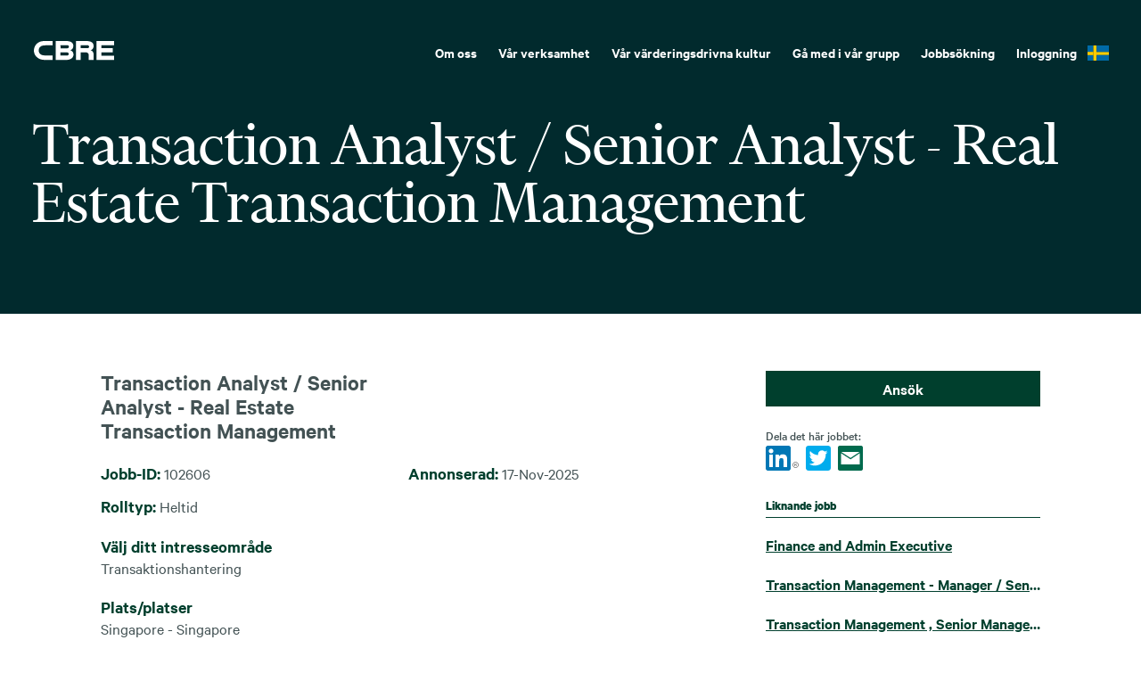

--- FILE ---
content_type: text/html; charset=UTF-8
request_url: https://careers.cbre.com/sv_SE/careers/JobDetail/Financial-Analyst/102606
body_size: 1880
content:
<!DOCTYPE html>
<html lang="en">
<head>
    <meta charset="utf-8">
    <meta name="viewport" content="width=device-width, initial-scale=1">
    <title></title>
    <style>
        body {
            font-family: "Arial";
        }
    </style>
    <script type="text/javascript">
    window.awsWafCookieDomainList = [];
    window.gokuProps = {
"key":"AQIDAHjcYu/GjX+QlghicBgQ/7bFaQZ+m5FKCMDnO+vTbNg96AGJ7qpH5yWUYugZX2qpytuRAAAAfjB8BgkqhkiG9w0BBwagbzBtAgEAMGgGCSqGSIb3DQEHATAeBglghkgBZQMEAS4wEQQMRU7kOiq5cgqYBp9cAgEQgDskZK7TXLRs+1kTAJE+X/ndIHJPfZ8FuJl6N+5Fvfb+K1nnHYjcHUAsdfYluY5iVfyaAVVh/k2iC9yHbA==",
          "iv":"CgAFVh9XFgAACtOi",
          "context":"HOezg3XJUCOAZuDMXUuU96P1sXVpm2qmadxpfRCsw1jhiChcgPkXEwbqzvL9h4yRnW8LOZ0DGXGMu7pkaxQq+ArsHOfxGMIBj8dm/E11saVvqkKu/B6xtYIankVSflrkFJDuO/lrOdOgzR2NW/nv0FyUCRKqMVb2QD1jCg22NtgUMwtaUE83QQn6sUj3mtVUm42E7Av3uRykd9P3uuSi5duBuGESs7a2H+8RL7H3z7QEkXYpKmdeEAmIrInhVJboIttT4FZ5FpJ1o1uwO0yc5ZUbOco3GSgjBwSM7U45c5OxdwHAXHDcwJGle0PjTZ5cK/9QpOvgq06qF3/wbZyoeqJusxtpiq9Oi4AVdjzy2AS9Z7whDZQDh9/e8w=="
};
    </script>
    <script src="https://7d6e0277a337.6025a93a.eu-west-1.token.awswaf.com/7d6e0277a337/0de7f5976e41/14aa71687d42/challenge.js"></script>
</head>
<body>
    <div id="challenge-container"></div>
    <script type="text/javascript">
        AwsWafIntegration.saveReferrer();
        AwsWafIntegration.checkForceRefresh().then((forceRefresh) => {
            if (forceRefresh) {
                AwsWafIntegration.forceRefreshToken().then(() => {
                    window.location.reload(true);
                });
            } else {
                AwsWafIntegration.getToken().then(() => {
                    window.location.reload(true);
                });
            }
        });
    </script>
    <noscript>
        <h1>JavaScript is disabled</h1>
        In order to continue, we need to verify that you're not a robot.
        This requires JavaScript. Enable JavaScript and then reload the page.
    </noscript>
</body>
</html>

--- FILE ---
content_type: text/html;charset=UTF-8
request_url: https://careers.cbre.com/sv_SE/careers/JobDetail/Financial-Analyst/102606
body_size: 12184
content:



    
    
                                                                                     
    
    
    
    
                
                
                
            
        
    

    <!DOCTYPE html>
<html lang="en-US" xml:lang="en-US" xmlns="http://www.w3.org/1999/xhtml">
    <head><meta name="csp-nonce" content="ada37384d087fb58193e6a8a543667b44269551d8e9962bdd9f78b096e549305"/><meta name="avature.portal.id" content="4"/><meta name="avature.portal.name" content="External Careers"/><meta name="avature.portal.urlPath" content="careers"/><meta name="avature.portal.lang" content="sv_SE"/><meta name="avature.portal.page" content="JobDetail"/><meta name="avature.portallist.search" content="102606"/>
        <meta http-equiv="content-type" content="text/html;charset=UTF-8" />
        <meta name="viewport" content="width=device-width, height=device-height, initial-scale=1.0, minimum-scale=1.0, maximum-scale=1.5, user-scalable=1" />
                    <meta name="robots" content="index, follow" />
                                <meta property="og:site_name" content="CBRE" />
                    <meta property="og:title" content="Transaction Analyst / Senior Analyst - Real Estate Transaction Management" />
        
                    <meta property="og:type" content="website" />
        
                    <meta property="og:url" content="https://careers.cbre.com/sv_SE/careers/JobDetail/Transaction-Analyst-Senior-Analyst-Real-Estate-Transaction-Management/102606" />
        
                    <meta property="og:description" content="                     About The Role  At CBRE, our people enjoy the flexibility of working in a global real estate and property services organization with tremendous scale. Every day you are..." />
        
                    <meta property="og:image" content="https://careers.cbre.com/portal/4/images/socialShare.jpg" />
            
            <title>
        Transaction Analyst / Senior Analyst - Real Estate Transaction Management - 102606 | CBRE
    </title>
                    <meta name="Description" content="                     About The Role  At CBRE, our people enjoy the flexibility of working in a global real estate and property services organization with tremendous..." />
            <link href="/ASSET/portal/jquery/UI/1.13.2/jquery-ui.min.css?version=10.63.88-stable" rel="stylesheet"></link><link href="/portalpacks/web/assets/session-popup.CsK3A5HO.css" rel="stylesheet"></link><link id="dynamic-styles-marker">
<link rel="stylesheet" type="text/css" media="all" href="/portal/4/css/library__theme.css" />
<style type="text/css">/* MOLECULES/COMPONENTS
========================================================================== */

/* Logo
-------------------------------------------------------------------------- */

:root {
    --logo--background--image: url(https://careers.cbre.com/portal/4/images/logo--default.svg);
    --logo--footer--background--image: url(https://careers.cbre.com/portal/4/images/logo--footer.svg);
}

/* ORGANISMS/MODULES
========================================================================== */

/* Banner
-------------------------------------------------------------------------- */

/* PAGETYPES
========================================================================== */

/* Main
-------------------------------------------------------------------------- */
/* Blocking login
-------------------------------------------------------------------------- */

:root {
    --login__body--background--image: url(https://careers.cbre.com/portal/4/images/login--bg--desktop.svg);
}

/* Media query to target only tablet */
@media all and (min-width:751px) and (max-width:1024px) {
    :root {
        --login__body--background--image: url(https://careers.cbre.com/portal/4/images/login--bg--tablet.svg);
    }

}

/* Media query to target only mobile */
@media all and (max-width:750px) {
    :root {
        --login__body--background--image: url(https://careers.cbre.com/portal/4/images/login--bg--mobile.svg);
    }

}

</style><link rel="stylesheet" type="text/css" media="all" href="https://templates-static-assets.avacdn.net/cssLibrary/1/core.css" />

<link rel="stylesheet" type="text/css" media="all" href="/portal/4/tooltip/tooltip.css" />
<link rel="stylesheet" type="text/css" media="all" href="/portal/4/select2/select2.css" />

<link rel="stylesheet" type="text/css" media="all" href="/portal/4/css/specifics.css" />
<link rel="stylesheet" type="text/css" media="all" href="/portal/4/css/specifics--buttons.css" />
<link rel="stylesheet" type="text/css" media="all" href="/portal/4/css/specifics--nav.css" />
<link rel="stylesheet" type="text/css" media="all" href="/portal/4/css/specifics--footer.css" />
<link rel="stylesheet" type="text/css" media="all" href="/portal/4/css/specifics--search.css" />
<link rel="stylesheet" type="text/css" media="all" href="/portal/4/css/specifics--home.css" />
<link rel="stylesheet" type="text/css" media="all" href="/portal/4/css/specifics--diversity.css" />

    <link rel="stylesheet" type="text/css" media="all" href="https://templates-static-assets.avacdn.net/cookieUserConsent/1/cookieUserConsent.min.css" />
        <script src="/ASSET/portal/jquery/jquerycore/3.7.1/jquery.min.js?version=10.63.88-stable"></script><script src="/ASSET/portal/jquery/UI/1.13.2/jquery-ui.min.js?version=10.63.88-stable"></script><script src="/ASSET/portal/pjquery/pjQueryDeclaration.js?version=10.63.88-stable"></script><script src="/portalpacks/web/js/head/head.c01a7ee9.iife.js"></script>

<script src="/portal/4/js/jquery-3.4.1.min.js"></script>

<script src="/portal/4/js/tptCore.js"></script>

<script type='text/javascript'>    tpt.backend = {
        "browser": {
            "name": "chrome",
            "version": "131",
            "isMobile": false
        },
        "pageParameters": {
            "personSort": null,
            "personSortDirection": null,
            "jobSort": null,
            "jobSortDirection": null
        },
        "jobLabel": "job"
    };
</script>

<script src="/portal/4/js/tptBrowserTests.js" defer="defer"></script>
<script src="/portal/4/js/tptMenu.js" defer="defer"></script>
<script src="/portal/4/js/tptLists.js" defer="defer"></script>
<script src="/portal/4/tooltip/tooltip.min.js" defer="defer"></script>
<script src="/portal/4/js/tptAttachmentsManager.js" defer="defer"></script>

    <script src="https://templates-static-assets.avacdn.net/cookieUserConsent/1/cookieUserConsent.min.js" defer="defer"></script>
    <script type='text/javascript'>        ServiceFactory.getEventManager().attachToLoadEvent(function(){
            CookieConsentPopupService.getInstance().initialise({"content":{"description":"This site uses cookies and related technologies to provide a better experience, for example, by allowing you to import your profile from a job search site. More information on cookies and how we use them is available in our \u003Ca class='link' target='_blank' href='https:\/\/www.cbre.com\/about\/privacy-policy'\u003E Privacy Notice\u003C\/a\u003E. Vi beh\u00f6ver ditt samtycke f\u00f6r att anv\u00e4nda cookies (f\u00f6rutom f\u00f6r de som \u00e4r n\u00f6dv\u00e4ndiga f\u00f6r att webbplatsen ska fungera). Ange om du godk\u00e4nner eller avvisar dessa cookies med hj\u00e4lp av knapparna till h\u00f6ger. F\u00f6r mer detaljerade inst\u00e4llningar klicka p\u00e5 inst\u00e4llningsikonen.","acceptAll":"Acceptera alla","save":"SPARA OCH ST\u00c4NG","cancel":"Avbryt","settings":"Avancerade inst\u00e4llningar","cookiesDisabled":"Fel: Cookies \u00e4r blockerade eller st\u00f6ds inte av din webbl\u00e4sare. Du m\u00e5ste aktivera cookies f\u00f6r att anv\u00e4nda denna webbplats."},"styles":{"background":"#1f6a4d","color":"#FFFFFF","fontFamily":"var(--font)","highlight":"#ade485","fontSize":"16","lowlight":"#51555c"},"showOnTop":false});
        });
    </script>

<script src="/portal/4/js/tptImplementation.js" defer="defer"></script>

        <link href="https://careers.cbre.com/_cms/4/image/favicon/1?version=23833721" rel="shortcut icon" id="favicon" type="images/icon">
            <link rel="canonical" href="https://careers.cbre.com/sv_SE/careers/JobDetail/Transaction-Analyst-Senior-Analyst-Real-Estate-Transaction-Management/102606" />
                <script type='text/javascript' src='https://www.googletagmanager.com/gtag/js?id=UA-158656462-1' async="1"></script>
        <script type='text/javascript'>        window.dataLayer = window.dataLayer || [];
        function gtag(){dataLayer.push(arguments);}
        gtag('js', new Date());

        gtag('config', 'UA-158656462-1');
        </script>    <script type="module">
    EventManager.getInstance().addEventHandler(EventManager.EVENT_LOAD_NAME, function () {



    }, EventManager.PRIORITY_HIGH);
</script></head>

            
    <body class="body  body--Chrome body--Chrome131  body--job-detail body--header-fixed-on-scroll   body--footer-sticky">
        <div class="body__content">
                            <header class="header header--mobile-menu--from-right">
                    <a class="visibility--visually-hidden skip-content focusable tpt_localAnchor" href="#main">
                        Gå till innehåll                    </a>

                    <div class="header__wrapper">
                        <div class="header__content">
                                                        <a class="header__logo" href="https://careers.cbre.com/sv_SE/careers/Home">
                                <h1 class="header__logo__title">
                                    Utvecklas i din karriär och öka din potential på CBRE                                </h1>
                            </a>

                                                            


<div class="header__nav">
    <a class="tpt_mobile-menu--from-right--moves-over__trigger" aria-expanded="false" aria-haspopup="true" tabindex="0">
        <span class="visibility--visually-hidden focusable">
            Meny        </span>
    </a>
    <div class="tpt_mobile-menu--from-right--moves-over">
        <nav class="nav nav--bottom clearfix" aria-label="Navigering på huvudwebbplatsen">
            <ul class="nav__list clearfix">

                <li class="nav__item" role="menuitem">
                    <a class="nav__item__link" href="https://www.cbre.com/about" target="_blank">
                        Om oss                    </a>
                </li>

                <li class="nav__item" role="menuitem">
                    <a class="nav__item__link" href="https://www.cbre.com/real-estate-services" target="_blank">
                        Vår verksamhet                    </a>
                </li>

                <li class="nav__item" role="menuitem">
                    <a class="nav__item__link" target="_blank" href="https://www.cbre.com/careers/diversity-equity-and-inclusion">
                        Vår värderingsdrivna kultur                    </a>
                </li>

                <li class="nav__item" role="menuitem">
                    <a class="nav__item__link" href="https://careers.cbre.com/sv_SE/careers/ApplicationMethods?jobId=129&amp;source=External+Career+Portal">
                        Gå med i vår grupp                    </a>
                </li>

                <li class="nav__item " >
                    <a class="nav__item__link" href="https://careers.cbre.com/sv_SE/careers/SearchJobs">
                        Jobbsökning                    </a>
                </li>
            </ul>

            <ul class="nav__list clearfix">
                                                            <li class="nav__item " >
                            <a class="nav__item__link" href="https://careers.cbre.com/sv_SE/careers/Login">
                                Inloggning                            </a>
                        </li>
                                                </ul>

                            <ul class="nav__list nav__list--overflows-not clearfix">
                    <li class="nav__item nav__item--has-subnav nav__item--has-subnav--overflows-left nav__item--language-switcher">

                    <a class="nav__item__link portalLanguages__placeholder portalLanguages__placeholder--sv_SE" href="#" aria-expanded="false" aria-haspopup="true"></a>

                        <ul class="portalLanguages" role="menu" id="portalLanguagesMenu"><li class="portalLanguages__item portalLanguages__item--da_DK" role="none"><a class="portalLanguages__link" role="menuitem" lang="da" aria-current="false" href="https://careers.cbre.com/da_DK/careers/JobDetail/Financial-Analyst/102606">Dansk</a></li><li class="portalLanguages__item portalLanguages__item--de_DE" role="none"><a class="portalLanguages__link" role="menuitem" lang="de" aria-current="false" href="https://careers.cbre.com/de_DE/careers/JobDetail/Financial-Analyst/102606">Deutsch</a></li><li class="portalLanguages__item portalLanguages__item--en_US" role="none"><a class="portalLanguages__link" role="menuitem" lang="en" aria-current="false" href="https://careers.cbre.com/en_US/careers/JobDetail/Financial-Analyst/102606">English - US</a></li><li class="portalLanguages__item portalLanguages__item--es_ES" role="none"><a class="portalLanguages__link" role="menuitem" lang="es" aria-current="false" href="https://careers.cbre.com/es_ES/careers/JobDetail/Financial-Analyst/102606">Español - ES</a></li><li class="portalLanguages__item portalLanguages__item--es_MX" role="none"><a class="portalLanguages__link" role="menuitem" lang="es" aria-current="false" href="https://careers.cbre.com/es_MX/careers/JobDetail/Financial-Analyst/102606">Español - MX</a></li><li class="portalLanguages__item portalLanguages__item--fr_CA" role="none"><a class="portalLanguages__link" role="menuitem" lang="fr" aria-current="false" href="https://careers.cbre.com/fr_CA/careers/JobDetail/Financial-Analyst/102606">Français - Canada</a></li><li class="portalLanguages__item portalLanguages__item--fr_FR" role="none"><a class="portalLanguages__link" role="menuitem" lang="fr" aria-current="false" href="https://careers.cbre.com/fr_FR/careers/JobDetail/Financial-Analyst/102606">Français - France</a></li><li class="portalLanguages__item portalLanguages__item--it_IT" role="none"><a class="portalLanguages__link" role="menuitem" lang="it" aria-current="false" href="https://careers.cbre.com/it_IT/careers/JobDetail/Financial-Analyst/102606">Italiano</a></li><li class="portalLanguages__item portalLanguages__item--nl_NL" role="none"><a class="portalLanguages__link" role="menuitem" lang="nl" aria-current="false" href="https://careers.cbre.com/nl_NL/careers/JobDetail/Financial-Analyst/102606">Nederlands</a></li><li class="portalLanguages__item portalLanguages__item--nb_NO" role="none"><a class="portalLanguages__link" role="menuitem" lang="nb" aria-current="false" href="https://careers.cbre.com/nb_NO/careers/JobDetail/Financial-Analyst/102606">Norsk Bokmål</a></li><li class="portalLanguages__item portalLanguages__item--pl_PL" role="none"><a class="portalLanguages__link" role="menuitem" lang="pl" aria-current="false" href="https://careers.cbre.com/pl_PL/careers/JobDetail/Financial-Analyst/102606">Polski</a></li><li class="portalLanguages__item portalLanguages__item--pt_BR" role="none"><a class="portalLanguages__link" role="menuitem" lang="pt" aria-current="false" href="https://careers.cbre.com/pt_BR/careers/JobDetail/Financial-Analyst/102606">Português - Brasil</a></li><li class="portalLanguages__item portalLanguages__item--pt_PT" role="none"><a class="portalLanguages__link" role="menuitem" lang="pt" aria-current="false" href="https://careers.cbre.com/pt_PT/careers/JobDetail/Financial-Analyst/102606">Português - PT</a></li><li class="portalLanguages__item portalLanguages__item--ro_RO" role="none"><a class="portalLanguages__link" role="menuitem" lang="ro" aria-current="false" href="https://careers.cbre.com/ro_RO/careers/JobDetail/Financial-Analyst/102606">Română</a></li><li class="portalLanguages__item portalLanguages__item--sk_SK" role="none"><a class="portalLanguages__link" role="menuitem" lang="sk" aria-current="false" href="https://careers.cbre.com/sk_SK/careers/JobDetail/Financial-Analyst/102606">Slovenčina, Slovenský Jazyk</a></li><li class="portalLanguages__item portalLanguages__item--fi_FI" role="none"><a class="portalLanguages__link" role="menuitem" lang="fi" aria-current="false" href="https://careers.cbre.com/fi_FI/careers/JobDetail/Financial-Analyst/102606">Suomi, suomen kieli</a></li><li class="portalLanguages__item portalLanguages__item--sv_SE portalLanguages__item--selected" role="none"><a class="portalLanguages__link" role="menuitem" lang="sv" aria-current="page" href="https://careers.cbre.com/sv_SE/careers/JobDetail/Financial-Analyst/102606">Svenska</a></li><li class="portalLanguages__item portalLanguages__item--vi_VN" role="none"><a class="portalLanguages__link" role="menuitem" lang="vi" aria-current="false" href="https://careers.cbre.com/vi_VN/careers/JobDetail/Financial-Analyst/102606">Tiếng Việt</a></li><li class="portalLanguages__item portalLanguages__item--tr_TR" role="none"><a class="portalLanguages__link" role="menuitem" lang="tr" aria-current="false" href="https://careers.cbre.com/tr_TR/careers/JobDetail/Financial-Analyst/102606">Türkçe</a></li><li class="portalLanguages__item portalLanguages__item--cs_CZ" role="none"><a class="portalLanguages__link" role="menuitem" lang="cs" aria-current="false" href="https://careers.cbre.com/cs_CZ/careers/JobDetail/Financial-Analyst/102606">Čeština, český jazyk</a></li><li class="portalLanguages__item portalLanguages__item--bg_BG" role="none"><a class="portalLanguages__link" role="menuitem" lang="bg" aria-current="false" href="https://careers.cbre.com/bg_BG/careers/JobDetail/Financial-Analyst/102606">Български</a></li><li class="portalLanguages__item portalLanguages__item--he_IL" role="none"><a class="portalLanguages__link" role="menuitem" lang="he" aria-current="false" href="https://careers.cbre.com/he_IL/careers/JobDetail/Financial-Analyst/102606">עברית</a></li><li class="portalLanguages__item portalLanguages__item--th_TH" role="none"><a class="portalLanguages__link" role="menuitem" lang="th" aria-current="false" href="https://careers.cbre.com/th_TH/careers/JobDetail/Financial-Analyst/102606">ไทย</a></li><li class="portalLanguages__item portalLanguages__item--zh_CN" role="none"><a class="portalLanguages__link" role="menuitem" lang="zh" aria-current="false" href="https://careers.cbre.com/zh_CN/careers/JobDetail/Financial-Analyst/102606">中文 - 简体</a></li><li class="portalLanguages__item portalLanguages__item--zh_TW" role="none"><a class="portalLanguages__link" role="menuitem" lang="zh" aria-current="false" href="https://careers.cbre.com/zh_TW/careers/JobDetail/Financial-Analyst/102606">中文 - 繁體</a></li><li class="portalLanguages__item portalLanguages__item--ja_JP" role="none"><a class="portalLanguages__link" role="menuitem" lang="ja" aria-current="false" href="https://careers.cbre.com/ja_JP/careers/JobDetail/Financial-Analyst/102606">日本語</a></li><li class="portalLanguages__item portalLanguages__item--ko_KR" role="none"><a class="portalLanguages__link" role="menuitem" lang="ko" aria-current="false" href="https://careers.cbre.com/ko_KR/careers/JobDetail/Financial-Analyst/102606">한국어</a></li></ul>
                    </li>
                </ul>
            
        </nav>
    </div>
</div>
                                                    </div>
                    </div>
                </header>
            
                            <div class="banner banner--main">
                    <div class="banner__wrapper">
                                                
                                                    <div class="banner__text">
                                                                                                    <h2 class="banner__text__title banner__text__title--0">
        Transaction Analyst / Senior Analyst - Real Estate Transaction Management
    </h2>
                            </div>
                                            </div>
                </div>
            
                        
            <main class="main" id="main" role="main">
                <div class="main__wrapper">
                    <div class="main__content clearfix">
                                
                    
        
            
    
    

    <div class="main-panel--w--semifull" id="main-panel">
        <div class="grid grid--2--sidebar grid--w--semifull">
            <div class="grid__item">
                                

<section class="section js_views">
    
            
                
    <div class="section__content">
        
                        
                        
                            <article class="article article--details regular-fields--cols-2Ͷ view--separator-custom js_collapsible">
                                        
                    <div class="article__content js_collapsible__content">
                        <div class="article__content__view">
                                                                                                <div class="article__content__view__field view--title">
                                        
                                        <div class="article__content__view__field__value">
                                                                                            Transaction Analyst / Senior Analyst - Real Estate Transaction Management
                                                                                    </div>
                                    </div>
                                                                                    </div>
                    </div>
                </article>
            
        
                        
                        
                            <article class="article article--details regular-fields--cols-2Z regular-fields-label--inline article--separator-not js_collapsible">
                                        
                    <div class="article__content js_collapsible__content">
                        <div class="article__content__view">
                                                                                                <div class="article__content__view__field ">
                                                                                    <div class="article__content__view__field__label">
                                                Jobb-ID
                                            </div>
                                        
                                        <div class="article__content__view__field__value">
                                                                                            102606
                                                                                    </div>
                                    </div>
                                                                                                                                <div class="article__content__view__field ">
                                                                                    <div class="article__content__view__field__label">
                                                Annonserad
                                            </div>
                                        
                                        <div class="article__content__view__field__value">
                                                                                            17-Nov-2025
                                                                                    </div>
                                    </div>
                                                                                                                                <div class="article__content__view__field ">
                                                                                    <div class="article__content__view__field__label">
                                                Rolltyp
                                            </div>
                                        
                                        <div class="article__content__view__field__value">
                                                                                            Heltid
                                                                                    </div>
                                    </div>
                                                                                    </div>
                    </div>
                </article>
            
        
                        
                        
                            <article class="article article--details regular-fields--cols-2Ͷ view--separator-custom-w-bar article--separator-not js_collapsible">
                                        
                    <div class="article__content js_collapsible__content">
                        <div class="article__content__view">
                                                                                                <div class="article__content__view__field ">
                                                                                    <div class="article__content__view__field__label">
                                                Välj ditt intresseområde
                                            </div>
                                        
                                        <div class="article__content__view__field__value">
                                                                                            Transaktionshantering
                                                                                    </div>
                                    </div>
                                                                                    </div>
                    </div>
                </article>
            
        
                        
                        
                            <article class="article article--details regular-fields--cols-2Ͷ view--separator-custom-w-bar article--separator-not js_collapsible">
                                        
                    <div class="article__content js_collapsible__content">
                        <div class="article__content__view">
                                                                                                <div class="article__content__view__field ">
                                                                                    <div class="article__content__view__field__label">
                                                Plats/platser
                                            </div>
                                        
                                        <div class="article__content__view__field__value">
                                                                                            Singapore   - Singapore
                                                                                    </div>
                                    </div>
                                                                                    </div>
                    </div>
                </article>
            
        
                        
                        
            
        
                        
                        
                            <article class="article article--details regular-fields--cols-2Ͷ view--separator-custom-w-bar js_collapsible">
                                        
                    <div class="article__content js_collapsible__content">
                        <div class="article__content__view">
                                                                                                <div class="article__content__view__field ">
                                        
                                        <div class="article__content__view__field__value">
                                                                                            <font size="3"></font><div style="display: inline;"><font size="3" face="arial">   <meta http-equiv="Content-Type" content="text/html; charset=utf-8"> <meta name="ProgId" content="Word.Document"> <meta name="Generator" content="Microsoft Word 15"> <meta name="Originator" content="Microsoft Word 15">      <style>  </style>       <p><strong><u>About The Role</u></strong></p>  <p>At CBRE, our people enjoy the flexibility of working in a global real estate and property services organization with tremendous scale. Every day you are empowered to be better and this is achieved through the platform and resources you have access to and the ability to work in an inclusive and a collaborative environment where you will be challenged to grow and be your best.</p>  <p>The Transaction Analyst will be responsible for proactively supporting real estate transaction activities of our corporate client’s Asia Portfolio. This immediate objective is to support our clients in optimizing their real estate process through the required analysis and associated supporting activities that is in line with client’s in house process.<br> <br> </p>  <p><strong><u>What You’ll Do</u></strong></p>  <ul style="margin-top: 0cm;">  <li>Support      the development of the Transaction Management function, awareness and      understanding with the Client team based across Asia.</li>  <li>Interface      directly with the Client to understand and interpret their needs, the      demands and changes within their broader business environment, investigate      and advocate how CBRE can best support the Client.</li>  <li>Support      with day-to-day operations of the Transaction Management function covering      regional markets, ensuring timely delivery of all necessary approval      submissions, portfolio and financial reporting requirements.</li>  <li>Support      day-to-day financial operations, ranging from submitting purchase order      requisitions, management of accruals, CBRE internal accounts payable,      accounts receivable.</li>  <li>Facilitate      cross functional deliverables such as Project Pre-Funding / Capital      Requests / CAPEX approval submissions, lease administration related      reporting and lease abstraction requests.</li>  <li>Lead      preparation of reporting requirements such as rent benchmarking /      pipeline, budget forecasts and facilitate subsequent reviews as required.</li>  <li>Streamline      financial and general transaction management processes and implement best      practices to improve efficiency and accuracy.</li>  <li>Work      with clients and CBRE internal teams to prepare billing issuance - for      manual billing and support the required purchase orders for new leases      until payments are automated.</li>  <li>Process      signing approvals for lease signing and update WIP trackers / online      document depository on a regular basis to ensure satisfaction of client      audit requirements</li>  <li>Database      management reporting – Project Link and any other client / CBRE internal      related tools</li>  <li>Lead      employee central and onboarding of in region CBRE local team(s)</li>  <li>Any      ad-hoc reports or Transaction related tasks as required</li> </ul>  <br> <br>   <p><strong><u>What You’ll Need</u></strong></p>  <ul style="margin-top: 0cm;">  <li>Bachelor’s      Degree or equivalent</li>  <li>Degree      in Real Estate, or related discipline</li>  <li>3 to      5 years’ relevant experience in the real estate industry</li>  <li>Account/client      management skills</li>  <li>Excellent      communication (verbal &amp; written), presentation and negotiation skills</li>  <li>Proactively      manage clients and cross functional stakeholder relationships in ensuring      service excellence</li>  <li>Multi-tasking      and sensitive to cross-cultural exposures</li>  <li>Organizing      and prioritizing a large and varied workload</li>  <li>An      analytical mindset with problem-solving skills. Presents solutions to      problems, escalating in a timely manner where necessary</li>  <li>Commercial      acumen</li>  <li>Proficient      in MS Office (Excel, Powerpoint, Word etc.)</li> </ul>  <u><br> <br> </u>  <p><strong><u>Why CBRE</u></strong></p>  <p>When you join CBRE, you become part of the global leader in commercial real estate services and investment that helps businesses and people thrive. We are dynamic problem solvers and forward-thinking professionals who create significant impact. Our collaborative culture is built on our shared values — respect, integrity, service and excellence — and we value the diverse perspectives, backgrounds and skillsets of our people. At CBRE, you have the opportunity to chart your own course and realize your potential. We welcome all applicants.</p>  <u><br> <br> </u>  <p><strong><u>Applicant AI Use Disclosure</u></strong></p>  <p>We value human interaction to understand each candidate's unique experience, skills and aspirations. We do not use artificial intelligence (AI) tools to make hiring decisions, and we ask that candidates disclose any use of AI in the application and interview process.</p>  <u><br> <br> </u>  <p><strong><u>OUR VALUES IN HIRING</u></strong></p>  <p>At CBRE, we are committed to fostering a culture where everyone feels they belong. We value diverse perspectives and experiences, and we welcome all applications.</p>        </font></div><div><div><br></div><div> </div><div> </div><div> </div><div> </div><div></div></div>
                                                                                    </div>
                                    </div>
                                                                                    </div>
                    </div>
                </article>
            
        
                        
                        
            
        
                        
                        
            
        
                        
                        
            
        
                        
                        
            
        
                        
                        
            
            </div>
</section>
            </div>

            <div class="grid__item grid__item--aside-right">
                <aside class="aside" role="presentation">
                                        <article class="article article--actions">
                                                    <div class="article__content">
                                <div class="button-bar button-bar--1col">
                                    <fieldset>
                                        <div role="navigation">
                                            <a class="button button--primary" href="https://careers.cbre.com/sv_SE/careers/ApplicationMethods?jobId=102606&source=External+Career+Portal&tags=&user=&formValues=" tabindex="0"
                                            >
                                                Ansök                                            </a>
                                        </div>
                                    </fieldset>
                                </div>
                            </div>
                        
                                                    <div class="article__content">
                                <div class="social-share">
    <div class="social-share__text">
        Dela det här jobbet:    </div>

    <a class="social-share__button button button--secondary tpt_socialShareButton" role="button" tabindex="0">
        <i class="fv fv-share-alt" aria-hidden="true"></i>

        <span class="visibility--hidden">
            Dela        </span>
    </a>

    <div class="social-share__popup">
        <ul class="list list--social-share clearfix">
            
                            <li class="list__item">
                    
                    <a
                        class="list__item__link tpt_socialShareIcon tpt_socialSharePopupTrigger"
                        href="https://careers.cbre.com/_linkedinApiv2?portalUrl=https%3A%2F%2Fcareers.cbre.com%2F&action=INIT_SHARE&shareUrl=https%3A%2F%2Fcareers.cbre.com%2Fsv_SE%2Fcareers%2FJobDetail%2FTransaction-Analyst-Senior-Analyst-Real-Estate-Transaction-Management%2F102606"
                        rel="nofollow"
                        tabindex="-1"
                        target="_blank"
                    >
                        <img src="/portal/4/images/social-share--linkedin.png" alt="Dela Transaction Analyst / Senior Analyst - Real Estate Transaction Management via LinkedIn" loading="lazy" />

                        <span class="visibility--visually-hidden">
                            Dela Transaction Analyst / Senior Analyst - Real Estate Transaction Management via LinkedIn                        </span>
                    </a>
                </li>
            
                            <li class="list__item">
                    
                    <a
                        class="list__item__link list__item__link--twitter tpt_socialShareIcon tpt_socialSharePopupTrigger"
                        href="http://twitter.com/intent/tweet?url=https%3A%2F%2Fcareers.cbre.com%2Fsv_SE%2Fcareers%2FJobDetail%2FTransaction-Analyst-Senior-Analyst-Real-Estate-Transaction-Management%2F102606&text=Transaction+Analyst+%2F+Senior+Analyst+-+Real+Estate+Transaction+Management"
                        rel="nofollow"
                        tabindex="-1"
                        target="_blank"
                    >
                        <img src="/portal/4/images/social-share--twitter.svg" alt="Dela Transaction Analyst / Senior Analyst - Real Estate Transaction Management via Twitter" loading="lazy" />

                        <span class="visibility--visually-hidden">
                            Dela Transaction Analyst / Senior Analyst - Real Estate Transaction Management via Twitter                        </span>
                    </a>
                </li>
            
            
                            <li class="list__item">
                    <a
                        class="list__item__link tpt_socialShareIcon"
                        href="mailto:?body=https://careers.cbre.com/sv_SE/careers/JobDetail/Transaction-Analyst-Senior-Analyst-Real-Estate-Transaction-Management/102606"
                        tabindex="-1"
                    >
                        <img src="/portal/4/images/social-share--email.svg" alt="Dela Transaction Analyst / Senior Analyst - Real Estate Transaction Management med en vän via e-post" loading="lazy" />

                        <span class="visibility--visually-hidden">
                            Dela Transaction Analyst / Senior Analyst - Real Estate Transaction Management med en vän via e-post                        </span>
                    </a>
                </li>
                    </ul>
    </div>
</div>
                            </div>
                                            </article>

                                            <article class="article article--view-more--aside will-load-content awaiting-content" id="relatedJobs">
        
                                                                                                        
        
        
<script type='text/javascript'>    tpt.queue.add(
        function () {
            "use strict";
            (function ($) {
                $.get(
                    "https://careers.cbre.com/sv_SE/careers/RelatedJobs?3_116_3=1425061&3_309_3=4758042&jobId=102606&source=External+Career+Portal",
                    function (data) {
                        var data = $.trim(data);
                        if(data){
                            $('#relatedJobs').append(data).removeClass('awaiting-content');
                        } else {
                            $('#relatedJobs').addClass('visibility--hidden');
                        }
                        tpt.queue.next();
                    }
                );
            }($ || avajQuery));
        }
    );
</script>    </article>
                </aside>
            </div>
        </div>

        <div class="breadcrumbs breadcrumbs--bottom breadcrumbs--w--semifull">
            <a class="link" href="https://careers.cbre.com/sv_SE/careers/SearchJobs">
                Gå tillbaka            </a>
        </div>

    </div>

    <div class="banner banner--secondary">
    <div class="banner__wrapper">
        <div class="banner__text">
            <h2 class="banner__text__title banner__text__title--0">
                Gå med i vår grupp             </h2>

            <p class="">
                                Keep up to date with exciting career <br>opportunities and the latest news.            </p>

            <div class="banner__button-wrapper">
                <a class="button button--primary" href="https://careers.cbre.com/sv_SE/careers/ApplicationMethods?jobId=129&amp;source=External+Career+Portal">
                    Bli Medlem                    <img class="button__sign-up__icon" src="https://careers.cbre.com/portal/4/images/icon--sign-up.svg" alt="Sign Up Icon" loading="lazy" aria-hidden="true">
                </a>
            </div>
        </div>
    </div>
</div>


    
                    </div>
                </div>
                                
                                            </main>

                            <footer class="footer" aria-label="Sidfot" role="contentinfo">
                    <div class="footer__wrapper">
                        <div class="footer__content">
                            <div class="footer__logo">
                                <span>CBRE</span>
                            </div>
                            <div class="footer__links">
                                <div class="footer__links__corporate">
                                                                        <ul>
                                        <li>
                                            <a href="https://www.cbre.com/about" target="_blank">Om CBRE</a>
                                        </li>
                                        <li>
                                            <a href="https://www.cbre.com/about-us/corporate-responsibility" target="_blank">Företagsansvar</a>
                                        </li>
                                        <li>
                                            <a href="https://www.cbre.com/about/careers" target="_blank">Karriärmöjligheter</a>
                                        </li>
                                        <li>
                                            <a href="https://www.cbre.com/about/media-center" target="_blank">Newsroom</a>
                                        </li>
                                        <li>
                                            <a href="https://ir.cbre.com/investor-relations-home/default.aspx" target="_blank">Investerarrelationer</a>
                                        </li>
                                    </ul>
                                </div>
                            </div>
                        </div>
                        <div class="footer__content footer__content--bottom">
                            <div class="footer__links__privacy">
                                <ul>
                                    <li>
                                        <a href="https://www.cbre.com/about/contact-us" target="_blank">Kontakta oss</a>
                                    </li>
                                    <li>
                                        <a href="https://www.cbre.com/about/privacy-policy" target="_blank">Integritetspolicy</a>
                                    </li>
                                    <li>
                                        <a href="https://www.cbre.com/about/disclaimer-terms-of-use" target="_blank">Användarvillkor</a>
                                    </li>
                                    <li>
                                        <a href="https://www.cbre.com/sitemap" target="_blank">Platskarta</a>
                                    </li>
                                </ul>
                            </div>
                            <div class="footer__links__social">
                                <ul>
                                    <li>
                                        <a class="footer__social__item" href="https://www.facebook.com/cbre" target="_blank" rel="noopener noreferrer" aria-label="Facebook">
                                            <img class="footer__social__item__icon" src="https://careers.cbre.com/portal/4/images/social-media--facebook.svg" alt="Facebook Logo" loading="lazy" aria-hidden="true">
                                        </a>
                                    </li>
                                    <li>
                                        <a class="footer__social__item" href="https://www.linkedin.com/company/cbre/" target="_blank" rel="noopener noreferrer" aria-label="Linkedin">
                                            <img class="footer__social__item__icon" src="https://careers.cbre.com/portal/4/images/social-media--linkedin.svg" alt="Linkedin Logo" loading="lazy" aria-hidden="true">
                                        </a>
                                    </li>
                                    <li>
                                        <a class="footer__social__item" href="https://twitter.com/CBRE" target="_blank" rel="noopener noreferrer" aria-label="Twitter">
                                            <img class="footer__social__item__icon" src="https://careers.cbre.com/portal/4/images/social-media--twitter.svg" alt="Twitter Logo" loading="lazy" aria-hidden="true">
                                        </a>
                                    </li>
                                </ul>
                            </div>
                        </div>
                        <div class="footer__content footer__content--copy">
                                                        <span>Copyright © 2025 CBRE. All rights reserved.</span>
                        </div>
                    </div>
                                    </footer>
                    </div>

                        
        <script type='text/javascript'>                        var rejectButtonText = 'Avvisa alla';

            // inserting "reject button"
            const checkDOM = function() {
                let cookiesInfoButtonsContainer = document.querySelector('.cookies__info__buttons');
                if (cookiesInfoButtonsContainer) {
                    let cookieRejectButtonNode = document.createElement('a');
                    cookieRejectButtonNode.className = 'cookiesButton cookiesButtonReject';
                    cookieRejectButtonNode.setAttribute('href', '#');
                    cookieRejectButtonNode.innerText = rejectButtonText;
                    cookiesInfoButtonsContainer.prepend(cookieRejectButtonNode);

                    var cookieUserConsentService = ServiceFactory.getCookieUserConsentService();
                    var integrationCookieId;
                    var cookiesSettings = {};
                    cookieUserConsentService.init(function(data) {
                        // Storing pair 'id: false' in cookiesSettings to disable cookies that can be disabled.
                        for (var i = 0, len = data.length; i < len; i++) {
                            if (data[i].canBeDisabled == 1) {
                                cookieId = data[i].id;
                                cookiesSettings[cookieId] = false;
                            }
                        }
                    });

                    // add on click event to update cookies for reject button
                    const waitTillObjectLoaded = function() {
                        if (Object.keys(cookiesSettings).length !== 0) {
                            cookieRejectButtonNode.addEventListener('click', function() {
                                // Rejecting all cookies but the essential ones (id 1)
                                // Using cookiesSettings object to reject cookies that are editable (canBeDisabled)
                                cookieUserConsentService.updateTypesConsent(
                                    cookiesSettings,
                                    function (currentStatus) {
                                        let cookiesContainer = document.querySelector('div.cookies');
                                        cookiesContainer.parentNode.removeChild(cookiesContainer);
                                    }
                                );
                            })
                            clearInterval(checkWaitTillObjectLoaded);
                        }
                    }
                    const checkWaitTillObjectLoaded = setInterval(waitTillObjectLoaded, 500);
                    clearInterval(checkDOMInterval);
                }

            }
            const checkDOMInterval = setInterval(checkDOM, 500);
        </script>    <script src="/portalpacks/web/js/session-popup.ClyxqZLr.js" type="module"></script><script type="text/javascript">EventManager.getInstance().addEventHandler(EventManager.EVENT_LOAD_NAME,function() { },EventManager.PRIORITY_LOWEST);</script><script src="/portalpacks/web/js/body/body.aa29d7ae.iife.js"></script><script type="text/javascript">
        var service = EventManager.getInstance();
</script><portal-data id="synapserBootstrap" data-enabled data-usePermanentConnection="true" data-pageSessionId data-applicationName="customPortal" data-applicationCode="customPortal_4" data-logoutUrl data-publicSessionName="6B3VCCzeu68CV_rlcEWiwXhOHDkC" data-cortex="1" data-trackerCode="0ROXbru6tC46Q_kPfAScE95lRaTJ" data-packVersion="78b30c7b62c416c76856a07324a6b2b9886a9917"></portal-data><portal-data id="showAlertOnSessionIdleTimeout" data-title="Din session har upphört att gälla" data-message="För din integritet och informationssäkerhet upphör sessioner att gälla automatiskt efter en längre period utan aktivitet." data-mainButton="Gå tillbaka till startsidan" data-timeout="3601000" data-portalUrl="https://careers.cbre.com/sv_SE/careers"></portal-data><portal-data id="showAlertOnSessionMaxLifetime" data-title="Din session har upphört att gälla" data-message="Av sekretess- och säkerhetsskäl har din användarsession löpt ut eftersom den har nått sin maximala varaktighet." data-mainButton="Gå tillbaka till startsidan" data-timeout="86401000" data-portalUrl="https://careers.cbre.com/sv_SE/careers"></portal-data><portal-data id="sessionConfigData" data-checkInterval="600000" data-interceptorCheckInterval="1000" data-maxLifetimeVerificationMode="local"></portal-data><script type="text/javascript"> 
_linkedin_partner_id = "3739914"; 
window._linkedin_data_partner_ids = window._linkedin_data_partner_ids || []; 
window._linkedin_data_partner_ids.push(_linkedin_partner_id); 
</script><script type="text/javascript"> 
(function(l) { 
if (!l){window.lintrk = function(a,b){window.lintrk.q.push([a,b])}; 
window.lintrk.q=[]} 
var s = document.getElementsByTagName("script")[0]; 
var b = document.createElement("script"); 
b.type = "text/javascript";b.async = true; 
b.src = "https://snap.licdn.com/li.lms-analytics/insight.min.js"; 
s.parentNode.insertBefore(b, s);})(window.lintrk); 
</script> 
<noscript> 
<img height="1" width="1" style="display:none;" alt="" src=https://px.ads.linkedin.com/collect/?pid=3739914&fmt=gif /> 
</noscript></body>
</html>
                                                    

        

        

        
        
    

    

--- FILE ---
content_type: text/html;charset=UTF-8
request_url: https://careers.cbre.com/sv_SE/careers/RelatedJobs?3_116_3=1425061&3_309_3=4758042&jobId=102606&source=External+Career+Portal
body_size: 441
content:



    
    
    
    
    
    
                
                
                
            
        
    

                            <div class="article__header">
                <div class="article__header__text">
                    <h3 class="article__header__text__title article__header__text__title--10">
                        Liknande jobb                    </h3>
                </div>
            </div>

            <div class="article__content">
                <ul class="list list--view-more">
                    
                                                                                                                                
                            <li class="list__item">
                                <a href="https://careers.cbre.com/sv_SE/careers/JobDetail?jobId=194801&source=External+Career+Portal">
                                    <div class="list__item__text">
                                        <div class="list__item__text__title">
                                            Finance and Admin Executive
                                        </div>

                                                                            </div>
                                </a>
                        </li>
                                                                                                                                                        
                            <li class="list__item">
                                <a href="https://careers.cbre.com/sv_SE/careers/JobDetail?jobId=219322&source=External+Career+Portal">
                                    <div class="list__item__text">
                                        <div class="list__item__text__title">
                                            Transaction Management - Manager / Senior Manager (Singapore)
                                        </div>

                                                                            </div>
                                </a>
                        </li>
                                                                                                                                                        
                            <li class="list__item">
                                <a href="https://careers.cbre.com/sv_SE/careers/JobDetail?jobId=243044&source=External+Career+Portal">
                                    <div class="list__item__text">
                                        <div class="list__item__text__title">
                                            Transaction Management , Senior Manager / Associate Director (Singapore)
                                        </div>

                                                                            </div>
                                </a>
                        </li>
                                                                                                                                                                                                    
                            <li class="list__item">
                                <a href="https://careers.cbre.com/sv_SE/careers/JobDetail?jobId=248327&source=External+Career+Portal">
                                    <div class="list__item__text">
                                        <div class="list__item__text__title">
                                            Transaction Management - Assistant Manager/Manager
                                        </div>

                                                                            </div>
                                </a>
                        </li>
                                                            </ul>
            </div>

            <div class="article__footer">
                <a class="link" href="https://careers.cbre.com/sv_SE/careers/SearchJobs">
                    Visa alla                </a>
            </div>
            
                                                            
        
        
        
        
    

--- FILE ---
content_type: text/html; charset=UTF-8
request_url: https://careers.cbre.com/4/_portalCookieUserConsent?method=getAll
body_size: 463
content:
[{"id":1,"name":"N\u00f6dv\u00e4ndiga","languageId":16,"description":"Cookies som \u00e4r n\u00f6dv\u00e4ndiga f\u00f6r att portalen ska fungera korrekt. De kan inte st\u00e4ngas av.","variableName":"essential","isBuiltin":1,"sortOrder":1,"canBeDisabled":false,"isEnabled":true},{"id":2,"name":"Funktionella","languageId":16,"description":"Cookies som ut\u00f6kar eller l\u00e4gger till funktioner till portalen (till exempel teckensnitt, livechattar eller inb\u00e4ddade videor). Om du avvisar dem kan det h\u00e4nda att vissa eller alla av dessa funktioner inte fungerar som de ska.","variableName":"functional","isBuiltin":1,"sortOrder":2,"canBeDisabled":true,"isEnabled":true},{"id":3,"name":"Prestanda","languageId":16,"description":"Cookies som ger webbplatsen m\u00f6jlighet att r\u00e4kna bes\u00f6k och\/eller sp\u00e5ra m\u00e4nniskors aktivitet f\u00f6r att m\u00e4ta och f\u00f6rb\u00e4ttra prestanda.","variableName":"performance","isBuiltin":1,"sortOrder":3,"canBeDisabled":true,"isEnabled":true},{"id":4,"name":"Social","languageId":1,"description":"These cookies are used to enable integrations with other sites. For example, they may be used to enable you to import your profile from a job-search site.","variableName":"social","isBuiltin":0,"sortOrder":4,"canBeDisabled":true,"isEnabled":true}]

--- FILE ---
content_type: text/css
request_url: https://careers.cbre.com/portal/4/css/library__theme.css
body_size: 5393
content:
/* ==========================================================================
   00_LIBRARY THEME
   --------------------------------------------------------------------------
   * README

   * STRUCTURE
   * Spacing
   * Sizing
   * Grid system
   * Content layouts

   * ATOMS/ELEMENTS
   * Typography
   * Colors palette
   * Border radius
   * Border color
   * Thumbnails
   * Toggles
   * Dividers

   * MOLECULES/COMPONENTS
   * Logo
   * Subnav
   * Fields
   * Buttons
   * Boxes
   * Tables

   * ORGANISMS/MODULES
   * Header
   * Banner
   * Main
   * Footer
   * Forms

   * PAGETYPES
   * Blocking login
   ========================================================================== */

/* README
   ========================================================================== */

/* --------------------------------------------------------------------------
   We manage from here the varabilized properties in the library for each element,
   component, module or pagetype. So these are the easily customizable parts for
   us, Studio sholud bear this in mind in our behalf. Any further styling, or
   overrides, should be placed in the Specifics stylesheet. You can use these
   variables wherever you want - or you can create new ones if it serves you.
   --------------------------------------------------------------------------
   We are trying a desktop-first approach, with tablet and mobile redefinitions
   if needed. This may be reconsidered in the future, depending on how it works.
   --------------------------------------------------------------------------
   Bear in mind many of these variables may be used in more than one place.
   -------------------------------------------------------------------------- */

/* STRUCTURE
   ========================================================================== */

/* Spacing
   --------------------------------------------------------------------------
   We use these variables for thoughtful margins and paddings. These are not
   meant to be edited; you can use them -as they are or combined with calc()-
   for any spacing you need to set.
   -------------------------------------------------------------------------- */

:root {
    --spacing--basis: .4rem;
        /* ↳ this doesn't do anything at the moment, after IE all spacers will be calculated from this basis */

        --spacer--xxs: .2rem; /* or calc(var(--spacing--basis) * .5), which we can't use due to the IE polyfill nesting limitations */
        --spacer--xs: .4rem; /* or calc(var(--spacing--basis) * 1), which we can't use due to the IE polyfill nesting limitations */
        --spacer--s: .8rem; /* or calc(var(--spacing--basis) * 2), which we can't use due to the IE polyfill nesting limitations */
        --spacer--m: 1.6rem; /* or calc(var(--spacing--basis) * 4), which we can't use due to the IE polyfill nesting limitations */
        --spacer--l: 2.4rem; /* or calc(var(--spacing--basis) * 6), which we can't use due to the IE polyfill nesting limitations */
        --spacer--xl: 3.2rem; /* or calc(var(--spacing--basis) * 8), which we can't use due to the IE polyfill nesting limitations */
        --spacer--xxl: 4.0rem; /* or calc(var(--spacing--basis) * 10), which we can't use due to the IE polyfill nesting limitations */
        --spacer--xxxl: 4.8rem; /* or calc(var(--spacing--basis) * 12), which we can't use due to the IE polyfill nesting limitations */
}

/* Sizing
   --------------------------------------------------------------------------
   We use this variable to calc() widths and heights for things that are kind
   of grided. We don't have sub-variables like we do for spacings, as each use
   tends to be unique. We may discard this approach if it results impractical.
   -------------------------------------------------------------------------- */

:root {
    --sizing--basis: .4rem;
        /* ↳ if needed, change this one - all sizings using it will adjust proportionally */
}

/* Grid system
   --------------------------------------------------------------------------
   Check these values carefully with the mockup's grid. We use them to calc()
   some layouts below.
   -------------------------------------------------------------------------- */

:root {
    --grid--laterals: var(--spacer--xl);
        /* ↳ safe space between the mockup grid and the viewport sides - may or may not equal the column's gap */
        /* ↳ measurement really available only in mobile and tablet mockups - we assume the tablet value for desktop as well */
    --grid--width: 120.8rem;
    --grid--columns--amount: 16;
    --grid--columns--gap: var(--spacer--l);
    --grid--columns--1: calc((var(--grid--width) - (var(--grid--columns--amount) - 1) * var(--grid--columns--gap)) / var(--grid--columns--amount));
        /* ↳ beware we could hardcode this value straight from the mockup, but we calculate it instead, to keep it dynamic through other variables. */
}

/* Media query to target only tablet */
@media all and (min-width:751px) and (max-width:1024px) {
    :root {
        --grid--width: 70.6rem;
        --grid--columns--amount: 10;
    }

}

/* Media query to target only mobile */
@media all and (max-width:750px) {
    :root {
        --grid--laterals: var(--spacer--l);
        --grid--width: 34.3rem;
        --grid--columns--amount: 4;
        --grid--columns--gap: var(--spacer--m);
    }

}

/* Content layouts
   --------------------------------------------------------------------------
   Check these values carefully with the mockup measurements. Beware we could
   hardcode this values straight from the mockup, but we calculate them instead,
   to keep them dynamic through other variables.
   -------------------------------------------------------------------------- */

:root {
    --content--w--full: var(--grid--width);
        /* ↳ 16/16 mockup columns + gaps between */
        /* ↳ the site content's full width */
    --content--w--semifull: calc(.875 * var(--grid--columns--1) * var(--grid--columns--amount) + ((.875 * var(--grid--columns--amount)) - 1) * var(--grid--columns--gap));
        /* ↳ 14/16 mockup columns + gaps between */
    --content--w--narrow: calc(.75 * var(--grid--columns--1) * var(--grid--columns--amount) + ((.75 * var(--grid--columns--amount)) - 1) * var(--grid--columns--gap));
        /* ↳ 12/16 mockup columns + gaps between */
        /* ↳ to limit the site's content to a centered 75% of the available space */
    --content--w--narrower: calc(.5 * var(--grid--columns--1) * var(--grid--columns--amount) + ((.5 * var(--grid--columns--amount)) - 1) * var(--grid--columns--gap));
        /* ↳ 08/16 mockup columns + gaps between */
        /* ↳ to limit the site's content to a centered 50% of the available space */
    --content--w--narrowest: calc(.25 * var(--grid--columns--1) * var(--grid--columns--amount) + ((.25 * var(--grid--columns--amount)) - 1) * var(--grid--columns--gap));
        /* ↳ 04/16 mockup columns + gaps between */
        /* ↳ to limit the site's content to a centered 25% of the available space */
    --content--w--sidebar: calc(.25 * var(--grid--columns--1) * var(--grid--columns--amount) + ((.25 * var(--grid--columns--amount)) - 1) * var(--grid--columns--gap));
        /* ↳ 04/16 mockup columns + gaps between */
        /* ↳ to limit the sidebar grid column to a 25% of the available space */
    --content--w--subtabs: calc(.1875 * var(--grid--columns--1) * var(--grid--columns--amount) + ((.1875 * var(--grid--columns--amount)) - 1) * var(--grid--columns--gap));
        /* ↳ 03/16 mockup columns + gaps between */
        /* ↳ to limit the subtabs grid column to a 18.75% of the available space */
    --content--w--filters: calc(.1875 * var(--grid--columns--1) * var(--grid--columns--amount) + ((.1875 * var(--grid--columns--amount)) - 1) * var(--grid--columns--gap));
        /* ↳ 03/16 mockup columns + gaps between */
        /* ↳ to limit the filters grid column to a 18.75% of the available space */
}

/* Media query to target only tablet */
@media all and (min-width:751px) and (max-width:1024px) {
    :root {
        --content--w--narrow: var(--grid--width);
            /* ↳ the site content's width (ej: 10/10 columns + gaps between) */
        --content--w--narrower: calc(.8 * var(--grid--columns--1) * var(--grid--columns--amount) + ((.8 * var(--grid--columns--amount)) - 1) * var(--grid--columns--gap));
            /* ↳ 80% the site content's width (ej: 08/10 columns + gaps between) */
        --content--w--narrowest: calc(.5 * var(--grid--columns--1) * var(--grid--columns--amount) + ((.5 * var(--grid--columns--amount)) - 1) * var(--grid--columns--gap));
            /* ↳ 50% the site content's width (ej: 05/10 columns + gaps between) */
    }

}

/* ATOMS/ELEMENTS
   ========================================================================== */

/* Typography
   --------------------------------------------------------------------------
   Check these values carefully with the mockup measurements.
   -------------------------------------------------------------------------- */

:root {
    --font: 'Calibre', 'Arial', 'sans-serif';
        --font--alt: 'FinancierDisplay';
        /* ↳ if needed, set a value for this one - to begin, it will change the font for titles and buttons */
    --font--size: 1.8rem;
       /* ↳ the .body font-size that almost everything inherits */
    --font--weight--regular: 400;
    --font--weight--medium: 500;
    --font--weight--semibold: 600;
    --font--weight--bold: 700;
       /* ↳ depending on the font, the "bold" may be either the 500 or the 700 weight - change it everywhere from here */
}

/* @FONT Primary: Calibre */

@font-face {
    font-family: "Calibre";
    font-style: normal;
    font-weight: 400;
    font-stretch: normal;
    src: local('CalibreRegular'), local('Calibre-Regular'), url("../fonts/calibre-web-regular.woff2") format("woff2");
}

@font-face {
    font-family: "Calibre";
    font-style: normal;
    font-weight: 500;
    font-stretch: normal;
    src: local('CalibreMedium'), local('Calibre-Medium'), url("../fonts/calibre-web-medium.woff2") format("woff2");
}

@font-face {
    font-family: "Calibre";
    font-style: normal;
    font-weight: 600;
    font-stretch: normal;
    src: local('CalibreSemibold'), local('Calibre-Semibold'), url("../fonts/calibre-web-semibold.woff2") format("woff2");
}

@font-face {
    font-family: "Calibre";
    font-style: normal;
    font-weight: 700;
    font-stretch: normal;
    src: local('CalibreBold'), local('Calibre-Bold'), url("../fonts/calibre-web-bold.woff2") format("woff2");
}

/* @FONT Secondary: FinancierDisplay */

@font-face {
    font-family: "FinancierDisplay";
    font-style: normal;
    font-weight: 500;
    font-stretch: normal;
    src: local('FinancierDisplay'), local('Financier-Display'), url("../fonts/financier-display-web-regular.woff2") format("woff2");
}

/* Colors palette
   --------------------------------------------------------------------------
   Check these values carefully with the mockup measurements.
   -------------------------------------------------------------------------- */
:root {
    --color--brand: #003f2d;
        --color--brand--sub-1: #012a2d;
        --color--brand--sub-2: #435254;
        --color--brand--sub-3: #80bbad;
        --color--brand--sub-4: #538184;

    --color--font: #435254;
     --color--borders: #003f2d;
    --color--clickeable: #003f2d;
    --color--error: #ad2a2a;
    --color--disabled: #a5a5a5;
        /*--color--disabled--sub-1: #F9F9F9;*/
    --color--shadow: transparent;
}

/* Border radius
   --------------------------------------------------------------------------
   We define a default here, and then use it as the value in component/module
   specific border-radius variables.
   -------------------------------------------------------------------------- */

:root {
    --border--radius--default: 0;
}

/* Border color
   --------------------------------------------------------------------------
   We define a default here, and then use it as the value in component/module
   specific border-color variables.
   -------------------------------------------------------------------------- */

:root {
    --border--color--default: var(--color--borders);
}

/* Thumbnails
   --------------------------------------------------------------------------
   We define a default here, and then use it as the value in component/module
   specific thumbnail-size variables.
   -------------------------------------------------------------------------- */

:root {
    --thumbnail--w--default: 3.2rem /* or calc(var(--spacing--basis) * 8), which we can't use due to the IE polyfill nesting limitations */
}

/* Toggles
   --------------------------------------------------------------------------
   We define a default here, and then use it as the value in component/module
   specific toggle-size variables.
   -------------------------------------------------------------------------- */

:root {
    --toggle--w--default: calc(var(--sizing--basis) * 13); /* 5.2rem or 52px */
}

/* Dividers
   -------------------------------------------------------------------------- */

:root {
    --dividers--border--color: var(--border--color--default);
        /* ↳ we use the default border-color variable, you can change that here for this element only */
}

/* MOLECULES/COMPONENTS
   ========================================================================== */

/* Logo
   -------------------------------------------------------------------------- */

:root {
    --logo--width: 9.4rem;
    --logo--height: 2.2rem;
    /* --logo--background--image: url('../images/logo--default.svg'); */
        /* ↳ due to a Safari bug bulding variabilized relative paths, we define this one in X/X.tpt instead, to help us with TWIG */
    --logo--background--size: cover;
        /* ↳ due to a noticeable IE11 bug, we keep background-size values in px for images that needs to fit perfectly a given space */
}

.footer {
     --logo--width: 9.4rem;
     --logo--height: 2.2rem;
}

/* Subnav
   -------------------------------------------------------------------------- */

:root {
    --navs--border--radius: var(--border--radius--default);
        /* ↳ we use the default border-radius variable, you can change that here for this element only */
}

/* Fields
   -------------------------------------------------------------------------- */

:root {
    --fields--border--radius: var(--border--radius--default);
        /* ↳ we use the default border-radius variable, you can change that here for this element only */
    --fields--border--color: var(--color--brand--sub-2);
        /* ↳ we use the default border-color variable, you can change that here for this component only */

    --fields--height: calc(var(--sizing--basis) * 8); /* 3.2rem or 32px */
    --fields--file--height: var(--spacer--xxl); /* 4rem or 40px */
    --fields--area: 11.2rem;

    --fields--font--size: 1.6rem;
        /* ↳ we just inherit the default font-size, you can change that here for this element only */
    --fields--font--color: var(--color--brand--sub-2);
        /* ↳ we use the default font-color variable, you can change that here for this component only */
}

/* Media query to target only mobile */
@media all and (max-width:750px) {
    :root {
        --fields--height: calc(var(--sizing--basis) * 8); /* 3.2rem or 32px */
    }

}

/* Buttons
   -------------------------------------------------------------------------- */

:root {
    --buttons--border--radius: var(--border--radius--default);
        /* ↳ we use the default border-radius variable, you can change that here for this element only */

    --buttons--height: calc(var(--sizing--basis) * 10); /* 4rem or 40px */

    --buttons--font--size: inherit;
        /* ↳ we just inherit the default font-size, you can change that here for this element only */
    --buttons--colors: #003f2d;
        /* ↳ used as border and background color for primary buttons in normal state */
        /* ↳ used as border and text color for secondary buttons in normal and hover state */
        --buttons--colors--sub-1: #17e88f;
            /* ↳ used as border and background color for primary buttons in hover state */
        --buttons--colors--sub-2: #003f2d;
            /* ↳ used as background color for secondary buttons in hover state */
}

/* Media query to target only mobile */
@media all and (max-width:750px) {
    :root {
        --buttons--height: calc(var(--sizing--basis) * 10); /* 4rem or 40px */
    }

}

/* Boxes
   --------------------------------------------------------------------------
   "boxes" be anything boxed-like, ej: cards, dashlets, results lists in mobile.
   --------------------------------------------------------------------------
   The point is to normalize around and centralize here common properties for
   this kind of overall appearance. Any modification you make here impacts
   through all these modules at once.
   -------------------------------------------------------------------------- */

:root {
    --boxes--border--radius: var(--border--radius--default);
        /* ↳ we use the default border-radius variable, you can change that here for this component only */
    --boxes--border--color: #cad1d3;
        /* ↳ we use the default border-color variable, you can change that here for this component only */

    --boxes__heading--height: calc(var(--sizing--basis) * 19); /* 7.6rem or 76px */
    --boxes__toggle--width: var(--toggle--w--default);

    --boxes--padding--outers: var(--spacer--m);
        /* ↳ padding for spaces facing the outer borders of the box */
    --boxes--padding--inners: 1.2rem;
        /* ↳ slightly small padding for spaces inside the box */
        /* ↳ or calc(var(--spacer--s) + var(--spacer--xs)), which we can't use due to the IE polyfill nesting limitations */

    --boxes__thumbnail--width: 4rem;
        /* ↳ slightly bigger than default size for thumbnails in this component only */
        /* ↳ or calc(var(--thumbnail--w--default) * 1.25), which we can't use due to the IE polyfill nesting limitations */

}

/* Tables
   --------------------------------------------------------------------------
   "default tables" be anything that needs to look like one - ej: actual
   tables, datasets in wizards (with a modifier).
   --------------------------------------------------------------------------
   The point is to normalize around and centralize here common properties for
   this kind of overall appearance. Any modification you make here impacts
   through all these components at once.
   -------------------------------------------------------------------------- */

:root {
    --table--border--radius: var(--border--radius--default);
        /* ↳ we use the default border-radius variable, you can change that here for this component only */
    --table--border--color: var(--border--color--default);
        /* ↳ we use the default border-color variable, you can change that here for this component only */

    --table__th--height: 5rem;
    --table__th--padding: 1.2rem;
        /* ↳ I recommend leaving this alone and just play with the height defined above - if that tends to be enough, we may delete this one */
        /* ↳ or calc(var(--spacer--s) + var(--spacer--xs)), which we can't use due to the IE polyfill nesting limitations */
    --table__th--font--size: 1.6rem;

    --table__td--height: 5rem;
    --table__td--padding: 1.2rem;
        /* ↳ I recommend leaving this alone and just play with the height defined above - if that tends to be enough, we may delete this one */
        /* ↳ or calc(var(--spacer--s) + var(--spacer--xs)), which we can't use due to the IE polyfill nesting limitations */
    --table__td--font--size: 1.6rem;

    --table__thumbnail--width: var(--thumbnail--w--default);
        /* ↳ we use the default thumbnail width variable, you can change that here for this component only */
}

/* Media query to target mobile and tablet */
@media all and (max-width:1024px) {
    :root {
        --table__th--height: 4.6rem;
        --table__td--height: 4.6rem;
    }

}

/* ORGANISMS/MODULES
   ========================================================================== */

/* Header
   -------------------------------------------------------------------------- */

:root {
    --header--height: 11.3rem;

    --header--padding--top: var(--spacer--s);
    --header--padding--bottom: var(--spacer--s);
        /* ↳ I recommend leaving these alone and just play with the height defined above - if that tends to be enough, we may delete this one */

    --header--background--color: var(--color--brand--sub-1);
    --header--font--color: #FFFFFF;
        /* ↳ we use the default font-color variable, you can change that here for this component only */

    --header__thumbnail: calc(var(--thumbnail--w--default) * .75);
        /* ↳ slightly smaller than default size for thumbnails in this component only */
}

/* Media query to target only tablet */
@media all and (min-width:751px) and (max-width:1024px) {
    :root {
        --header--height: 9.6rem;
    }

}

/* Media query to target only mobile */
@media all and (max-width:750px) {
    :root {
        --header--height: 8rem;

        --header--padding--top: var(--spacer--xs);
        --header--padding--bottom: var(--spacer--xs);
        /* ↳ I recommend leaving these alone and just play with the height defined above - if that tends to be enough, we may delete this one */
    }

}

/* Banner
   -------------------------------------------------------------------------- */

:root {
    --banner--height: 23.9rem;

    --banner--padding--top: var(--spacer--m);
    --banner--padding--bottom: var(--spacer--m);
        /* ↳ I recommend leaving these alone and just play with the height defined above - if that tends to be enough, we may delete this one */

    --banner--background--color: var(--color--brand--sub-1);
 /* --banner--background--image: url('../images/banner--main--desktop.svg'); */
        /* ↳ due to a Safari bug bulding variabilized relative paths, we define this one in X/X.tpt instead, to help us with TWIG */
    --banner--background--image--position: right calc((100vw - var(--grid--width)) * .5) bottom;
        /* ↳ this formula anchors Banner image to where the right bottom corner would be for a full layout-width banner__wrapper */
    --banner--background--image--sizing: auto 81.6667%;
    --banner--font--color: #FFFFFF;
        /* ↳ we use the default font-color variable, you can change that here for this component only */

    --banner__thumbnail--width: calc(var(--thumbnail--w--default) * 1.9375);
        /* ↳ slightly bigger than default size for thumbnails in this component only */
}

/* Media query to target only tablet */
@media all and (min-width:751px) and (max-width:1024px) {
    :root {
        --banner--height: 20rem;

     /* --banner--background--image: url('../images/banner--main--tablet.svg'); */
          /* ↳ due to a Safari bug bulding variabilized relative paths, we define this one in X/X.tpt instead, to help us with TWIG */
        --banner--background--image--position: right bottom;
        --banner--background--image--sizing: auto 87.5%;;
    }

}

/* Media query to target only mobile */
@media all and (max-width:750px) {
    :root {
        --banner--height: 11rem;

     /* --banner--background--image: url('../images/banner--main--mobile.svg'); */
          /* ↳ due to a Safari bug bulding variabilized relative paths, we define this one in X/X.tpt instead, to help us with TWIG */
        --banner--background--image--position: right bottom;
        --banner--background--image--sizing: auto 9.4rem;
    }

}

/* Main
   -------------------------------------------------------------------------- */

:root {
    --main--padding--top: calc(var(--spacer--xl) * 2);
    --main--padding--bottom: calc(var(--spacer--xl) * 2);

    --main--background--color: #FFFFFF;
    --main--font--color: var(--color--font);
        /* ↳ we use the default font-color variable, you can change that here for this component only */
}

/* Media query to target only mobile */
@media all and (max-width:750px) {
    :root {
        --main--padding--top: var(--spacer--xl);
        --main--padding--bottom: var(--spacer--xl);
    }

}

/* Footer
   -------------------------------------------------------------------------- */

:root {
    --footer--padding--top: var(--spacer--xxl);
    --footer--padding--bottom: var(--spacer--xxl);

    --footer--background--color: #FFFFFF;
    --footer--font--color: var(--color--brand);
        /* ↳ we use the default font-color variable, you can change that here for this component only */
}

/* Forms
   --------------------------------------------------------------------------
   Wizards and template forms as well.
   --------------------------------------------------------------------------
   The point is to normalize around and centralize here common properties for
   this kind of overall appearance. Any modification you make here impacts
   through all these components at once.
   -------------------------------------------------------------------------- */

:root {
    --form__item--padding--outers: var(--spacer--m);
        /* ↳ padding for spaces facing the outer borders of the fieldSpec */
    --form__item--padding--inners: var(--spacer--xs);
        /* ↳ slightly small padding for spaces inside the fieldSpec */

    --form__item__label--font--size: 1.6rem;
        /* ↳ we just inherit the default font-size, you can change that here for this element only */
}

/* PAGETYPES
   ========================================================================== */

/* Blocking login
   -------------------------------------------------------------------------- */

:root {
    --login__body--background--color: var(--color--brand--sub-1);
 /* --login__body--background--image: url('../images/login--bg--desktop.svg'); */
        /* ↳ due to a Safari bug bulding variabilized relative paths, we define this one in X/X.tpt instead, to help us with TWIG */
    --login__body--background--image--position: bottom -6px right;
    --login__body--background--image--sizing: 45.55% auto;

    --login__box--border--radius: calc(var(--boxes--border--radius) * 2);
        /* ↳ this is a "box" but instead of using the border-radius defined for boxes above, we define a custom value here for this case only */

    --login__box--width: 33.2rem;
    --login__box--padding--outers: var(--spacer--l);
        /* ↳ padding for spaces facing the outer borders of the box */

    --login__box__footer--background--color: var(--color--brand--sub-2);
}

/* Media query to target only tablet */
@media all and (min-width:751px) and (max-width:1024px) {
    :root {
     /* --login__body--background--image: url('../images/login--bg--tablet.svg'); */
          /* ↳ due to a Safari bug bulding variabilized relative paths, we define this one in X/X.tpt instead, to help us with TWIG */
        --login__body--background--image--sizing: 71.61% auto;
    }

}

/* Media query to target only mobile */
@media all and (max-width:750px) {
    :root {
     /* --login__body--background--image: url('../images/login--bg--mobile.svg'); */
          /* ↳ due to a Safari bug bulding variabilized relative paths, we define this one in X/X.tpt instead, to help us with TWIG */
        --login__body--background--image--sizing: 57.33% auto;
    }

}


--- FILE ---
content_type: text/css
request_url: https://templates-static-assets.avacdn.net/cssLibrary/1/core.css
body_size: 29019
content:

*,
::before,
::after {
    background-repeat: no-repeat;
    box-sizing: inherit;
}

::before,
::after {
    text-decoration: inherit;
    vertical-align: inherit;
}

html {
    box-sizing: border-box;
    cursor: default;
    -ms-text-size-adjust: 100%;
    -webkit-text-size-adjust: 100%;
}

article,
aside,
footer,
header,
nav,
section {
    display: block;
}

body {
    margin: 0;
}

h1 {
    font-size: 2em;
    margin: .67em 0;
}

figcaption,
figure,
main {
    display: block;
}

figure {
    margin: 1em var(--spacer--xxl);
}

hr {
    box-sizing: content-box;
    height: 0;
    overflow: visible;
}

nav ol,
nav ul {
    list-style: none;
}

pre {
    font-family: monospace, monospace;
    font-size: 1em;
}

a {
    background-color: transparent;
    -webkit-text-decoration-skip: objects;
}

abbr[title] {
    border-bottom: none;
    text-decoration: underline;
    text-decoration: underline dotted;
}

b,
strong {
    font-weight: inherit;
}

b,
strong {
    font-weight: bold;
    font-weight: var(--font--weight--bold);
}

code,
kbd,
samp {
    font-family: monospace, monospace;
    font-size: 1em;
}

dfn {
    font-style: italic;
}

mark {
    background-color: #FFFF00;
    color: #000000;
}

small {
    font-size: 80%;
}

sub,
sup {
    font-size: 75%;
    line-height: 0;
    position: relative;
    vertical-align: baseline;
}

sub {
    bottom: -.25em;
}

sup {
    top: -.5em;
}

::-moz-selection {
    background-color: #CCCCCC;
    color: #000000;
    text-shadow: none;
}

::selection {
    background-color: #CCCCCC;
    color: #000000;
    text-shadow: none;
}

audio,
canvas,
iframe,
img,
svg,
video {
    vertical-align: middle;
}

audio,
video {
    display: inline-block;
}

audio:not([controls]) {
    display: none;
    height: 0;
}

img {
    border-style: none;
}

svg {
    fill: currentColor;
}

svg:not(:root) {
    overflow: hidden;
}

table {
    border-collapse: collapse;
    border-spacing:0;
    empty-cells:show;
}

button,
input,
optgroup,
select,
textarea {
    margin: 0;
}

button,
input,
select,
textarea {
    color: inherit;
    font-size: inherit;
    line-height: inherit;
}

button,
input {
    overflow: visible;
}

button,
select {
    text-transform: none;
}

button,
html [type="button"],
[type="reset"],
[type="submit"] {
    -webkit-appearance: button;
}

button::-moz-focus-inner,
[type="button"]::-moz-focus-inner,
[type="reset"]::-moz-focus-inner,
[type="submit"]::-moz-focus-inner {
    border-style: none;
    padding: 0;
}

button:-moz-focusring,
[type="button"]:-moz-focusring,
[type="reset"]:-moz-focusring,
[type="submit"]:-moz-focusring {
    outline: 1px dotted ButtonText;
}

fieldset {
    min-inline-size: 100%;
}

legend {
    box-sizing: border-box;
    color: inherit;
    display: table;
    max-width: 100%;
    padding: 0;
    white-space: normal;
}

progress {
    display: inline-block;
    vertical-align: baseline;
}

textarea {
    overflow: auto;
    resize: vertical;
}

[type="checkbox"],
[type="radio"] {
    box-sizing: border-box;
    padding: 0;
}

[type="number"]::-webkit-inner-spin-button,
[type="number"]::-webkit-outer-spin-button {
    height: auto;
}

[type="search"] {
    -webkit-appearance: textfield;
    outline-offset: -2px;
}

[type="search"]::-webkit-search-cancel-button,
[type="search"]::-webkit-search-decoration {
    -webkit-appearance: none;
}

::-webkit-file-upload-button {
    -webkit-appearance: button;
    font: inherit;
}

details,
menu {
    display: block;
}

summary {
    display: list-item;
}

canvas {
    display: inline-block;
}

template {
    display: none;
}

a,
area,
button,
input,
label,
select,
summary,
textarea,
[tabindex] {
    -ms-touch-action: manipulation;
    touch-action: manipulation;
}

[hidden] {
    display: none;
}

[aria-busy="true"] {
    cursor: progress;
}

[aria-controls] {
    cursor: pointer;
}

[aria-hidden="false"][hidden]:not(:focus) {
    clip: rect(0, 0, 0, 0);
    display: inherit;
    position: absolute;
}

[aria-disabled] {
    cursor: default;
}

html,
body,
div,
span,
applet,
object,
iframe,
h1,
h2,
h3,
h4,
h5,
h6,
p,
blockquote,
pre,
a,
abbr,
acronym,
address,
big,
cite,
code,
del,
dfn,
em,
img,
ins,
kbd,
q,
s,
samp,
small,
strike,
strong,
sub,
sup,
tt,
var,
b,
u,
i,
center,
dl,
dt,
dd,
ol,
ul,
li,
fieldset,
form,
label,
legend,
table,
caption,
tbody,
tfoot,
thead,
tr,
th,
td,
article,
aside,
canvas,
details,
embed,
figure,
figcaption,
footer,
header,
hgroup,
menu,
nav,
output,
ruby,
section,
summary,
time,
mark,
audio,
video {
    margin: 0;
    padding: 0;
    border: 0;
}

h1,
h2,
h3,
h4,
h5,
h6 {
    font-size: inherit;
    font-weight: inherit;
}

blockquote {
    quotes: none;
}

blockquote:before,
blockquote:after {
    content: "";
    content: none;
}

hr {
    display: block;
    margin: 1em 0;
    border: 0;
    border-top-width: 1px;
    border-top-style: solid;
    border-top-color: var(--dividers--border--color);
    padding: 0;
}

ol,
ul {
    list-style: none;
}

p {
    font-size: inherit;
    font-weight: inherit;
}

a {
    text-decoration: inherit;
    color: inherit;
}

q {
    font-style: italic;
}

q:before {
    content: open-quote;
}

q:after {
    content: close-quote;
}

img {
    display: inline-block;
    max-width: 100%;
    height: auto;
    vertical-align: middle;
    -ms-interpolation-mode: bicubic;
}

:focus {
    outline: none;
}

a:focus,
input:focus,
select:focus,
textarea:focus,
button:focus {
    outline-width: thin;
    outline-style: dotted;
    outline-color: #5E6D81;
}

:invalid {
    outline-color: #DD0000;
    outline-color: rgba(221, 0, 0, .5);
    -webkit-box-shadow: none;
    box-shadow: none;
}

@font-face {
    font-family: 'Roboto';
    font-style: normal;
    font-weight: 300;
    src: local('Roboto Light'), local('Roboto-Light'), url('fonts/roboto-v20-latin-300.woff2') format('woff2'),
    url('fonts/roboto-v20-latin-300.woff') format('woff');
}

@font-face {
    font-family: 'Roboto';
    font-style: italic;
    font-weight: 300;
    src: local('Roboto Light Italic'), local('Roboto-LightItalic'), url('fonts/roboto-v20-latin-300italic.woff2') format('woff2'),
    url('fonts/roboto-v20-latin-300italic.woff') format('woff');
}

@font-face {
    font-family: 'Roboto';
    font-style: normal;
    font-weight: 400;
    src: local('Roboto'), local('Roboto-Regular'), url('fonts/roboto-v20-latin-regular.woff2') format('woff2'),
    url('fonts/roboto-v20-latin-regular.woff') format('woff');
}

@font-face {
    font-family: 'Roboto';
    font-style: italic;
    font-weight: 400;
    src: local('Roboto Italic'), local('Roboto-Italic'), url('fonts/roboto-v20-latin-italic.woff2') format('woff2'),
    url('fonts/roboto-v20-latin-italic.woff') format('woff');
}

@font-face {
    font-family: 'Roboto';
    font-style: normal;
    font-weight: 500;
    src: local('Roboto Medium'), local('Roboto-Medium'), url('fonts/roboto-v20-latin-500.woff2') format('woff2'),
    url('fonts/roboto-v20-latin-500.woff') format('woff');
}

@font-face {
    font-family: 'Roboto';
    font-style: italic;
    font-weight: 500;
    src: local('Roboto Medium Italic'), local('Roboto-MediumItalic'), url('fonts/roboto-v20-latin-500italic.woff2') format('woff2'),
    url('fonts/roboto-v20-latin-500italic.woff') format('woff');
}

@font-face {
    font-family: 'Roboto';
    font-style: normal;
    font-weight: 700;
    src: local('Roboto Bold'), local('Roboto-Bold'), url('fonts/roboto-v20-latin-700.woff2') format('woff2'),
    url('fonts/roboto-v20-latin-700.woff') format('woff');
}

@font-face {
    font-family: 'Roboto';
    font-style: italic;
    font-weight: 700;
    src: local('Roboto Bold Italic'), local('Roboto-BoldItalic'), url('fonts/roboto-v20-latin-700italic.woff2') format('woff2'),
    url('fonts/roboto-v20-latin-700italic.woff') format('woff');
}

* {
    line-height: calc(2px + 2ex + 2px);
}

html {
    font-size: 62.5%;
}

.body {
    font-family: var(--font, Arial, Helvetica, sans-serif);
    font-size: var(--font--size);
    font-weight: 400;
    font-style: normal;
}

[class*="__title--"] {
    font-family: var(--font--alt);
    font-weight: var(--font--weight--bold);
}

[class*="__title--0"] {
    font-size: 3.6rem;
    font-weight: 400;
}

[class*="__title--1"] {
    font-size: 3.2rem;
}

[class*="__title--2"] {
    font-size: 3rem;
}

[class*="__title--3"] {
    font-size: 2.8rem;
}

[class*="__title--4"] {
    font-size: 2.6rem;
}

[class*="__title--5"] {
    font-size: 2.4rem;
}

[class*="__title--6"] {
    font-size: 2.2rem;
}

[class*="__title--7"] {
    font-size: 2rem;
}

[class*="__title--8"] {
    font-size: 1.8rem;
}

[class*="__title--9"] {
    font-size: 1.6rem;
}

[class*="__title--10"] {
    font-size: 1.4rem;
}

@media all and (max-width:1024px) {
    [class*="__title--0"] {
        font-size: 2.8rem;
    }

}

@media all and (max-width:750px) {
    [class*="__title--1"] {
        font-size: 3rem;
    }

    [class*="__title--2"] {
        font-size: 2.8rem;
    }

    [class*="__title--3"] {
        font-size: 2.6rem;
    }

    [class*="__title--4"] {
        font-size: 2.4rem;
    }

    [class*="__title--5"] {
        font-size: 2.2rem;
    }

    [class*="__title--6"] {
        font-size: 2rem;
    }

    [class*="__title--7"] {
        font-size: 2rem;
    }

    [class*="__title--8"] {
        font-size: 1.8rem;
    }

    [class*="__title--9"] {
        font-size: 1.6rem;
    }

    [class*="__title--10"] {
        font-size: 1.4rem;
    }

}

.body {
    margin: 0 auto;
    width: 100%;
    min-height: 100vh;
    background-color: #FFFFFF;
    color: var(--color--font);
    overflow-x: hidden;
}

[class*="__wrapper"] {
    margin: 0 auto;
    width: 100%;
    padding-right: var(--grid--laterals);
    padding-left: var(--grid--laterals);
}

@media all and (min-width:1025px) {
    [class*="__wrapper"] {
        max-width: calc(var(--grid--laterals) + var(--content--w--full) + var(--grid--laterals));
    }
}

.header {
    margin: 0 auto;
    width: 100%;
    background-color: var(--header--background--color);
    color: var(--header--font--color);
}

.header__wrapper {
    display: -webkit-box;
    display: -webkit-flex;
    display: -ms-flexbox;
    display: flex;
    -webkit-box-align: center;
    -webkit-align-items: center;
    -ms-flex-align: center;
    align-items: center;
    min-height: var(--header--height);
    padding-top: var(--header--padding--top);
    padding-bottom: var(--header--padding--bottom);
}

.header__content {
    display: -webkit-box;
    display: -webkit-flex;
    display: -ms-flexbox;
    display: flex;
    -webkit-box-align: center;
    -webkit-align-items: center;
    -ms-flex-align: center;
    align-items: center;
    -webkit-box-pack: space-between;
    -webkit-justify-content: space-between;
    -ms-flex-pack: space-between;
    justify-content: space-between;
    width: 100%;
    height: 100%;
}

.header__logo {
    display: block;
    width: var(--logo--width);
    height: var(--logo--height);
    background-position: left center;
    background-size: auto 100%;
    text-indent: -9999px;
    overflow: hidden;
}

.body--IE11 .header__logo {
    height: var(--logo--background--size);
    background-size: auto var(--logo--background--size);
}

.body--header-fixed-on-scroll .body__content {
    padding-top: var(--header--height);
}

.body--header-fixed-on-scroll .header {
    position: fixed;
    top: 0;
    z-index: 9;
}

.body--header-fixed-on-scroll .header--scrolling {
    -webkit-box-shadow: 0 0 12px 0 var(--color--shadow);
    box-shadow: 0 0 12px 0 var(--color--shadow);
}

.banner {
    margin: 0 auto;
    width: 100%;
}

.banner--main {
    height: var(--banner--height);
    background-color: var(--banner--background--color);
    background-position: var(--banner--background--image--position);
    background-size: var(--banner--background--image--sizing);
    color: var(--banner--font--color);
}

.banner__wrapper {
    display: -webkit-box;
    display: -webkit-flex;
    display: -ms-flexbox;
    display: flex;
    -webkit-box-align: center;
    -webkit-align-items: center;
    -ms-flex-align: center;
    align-items: center;
    height: 100%;
    padding-top: var(--banner--padding--top);
    padding-bottom: var(--banner--padding--bottom);
}

.banner__image {
    margin-right: var(--spacer--m);
}

.banner__image img {
    display: block;
    border-radius: 100%;
    border: 2px solid #FFFFFF;
}

.banner__text__subtitle {
    font-size: 1.4rem;
    font-weight: var(--font--weight--bold);
    text-transform: uppercase;
}

@media all and (max-width:1024px) {
    .banner__image {
        width: calc(var(--banner__thumbnail--width) * .7741);
    }

}

@media all and (max-width:750px) {
    .banner--main {
        height: auto;
        min-height: var(--banner--height);
    }

}

@media all and (min-width:751px) {
    .banner__text__title br {
        display: none;
    }

}

@media all and (min-width:1025px) {
    .banner__image {
        width: var(--banner__thumbnail--width);
    }

}

@media all and (min-width:751px) {
    .body--banner-fixed-on-scroll .body__content {
        padding-top: calc(var(--header--height) + var(--banner--height));
    }

    .body--banner-fixed-on-scroll .banner--main {
        position: fixed;
        top: var(--header--height);
        z-index: 8;

    }

    .body--banner-fixed-on-scroll .banner--main.banner--scrolling .banner__wrapper {
        padding-top: calc(var(--banner--padding--top) * .75);
        padding-bottom: calc(var(--banner--padding--top) * .75);
    }

    .body--banner-fixed-on-scroll .banner--main .banner__image {
        -webkit-transition: all 0.3s ease;
        -ms-transition: all 0.3s ease;
        transition: all 0.3s ease;
    }

    .body--banner-fixed-on-scroll .banner--main.banner--scrolling .banner__image {
        width: calc(var(--banner__thumbnail--width) * .7741);
    }

    .body--banner-fixed-on-scroll .banner--main .banner__text__title {
        -webkit-transition: all 0.3s ease;
        -ms-transition: all 0.3s ease;
        transition: all 0.3s ease;
    }

    .body--banner-fixed-on-scroll .banner--main.banner--scrolling .banner__text__title {
        font-size: 2.8rem;
    }

    .body--banner-fixed-on-scroll .banner--main .banner__text__subtitle {
        -webkit-transition: all 0.3s ease;
        -ms-transition: all 0.3s ease;
        transition: all 0.3s ease;
    }

}

.main {
    margin: 0 auto;
    width: 100%;
    background-color: var(--main--background--color);
    color: var(--main--font--color);
}

.main__wrapper {
    height: 100%;
    padding-top: var(--main--padding--top);
    padding-bottom: var(--main--padding--bottom);
}

.footer {
    border-top-width: 1px;
    border-top-style: solid;
    border-top-color: var(--dividers--border--color);
    margin: 0 auto;
    width: 100%;
    background-color: var(--footer--background--color);
    color: var(--footer--font--color);
    font-size: 1.4rem;
}

.footer * {
    line-height: 150%;
}

.footer__wrapper {
    padding-top: var(--footer--padding--top);
    padding-bottom: var(--footer--padding--bottom);
}

.footer__rights__links a:hover {
    text-decoration: underline;
}

.footer__rights__links a + a {
    margin-left: var(--spacer--m);
}

@media all and (max-width:750px) {
    .footer {
        text-align: center;
    }

    .footer__rights__copy {
        display: block;
        margin-bottom: var(--spacer--m);
    }

}

@media all and (min-width:751px) {
    .footer__rights > * + * {
        margin-left: var(--spacer--m);
    }

}

.body--footer-sticky.body--IE {
    display: -webkit-box;
    display: -webkit-flex;
    display: -ms-flexbox;
    display: flex;
    -webkit-box-orient: vertical;
    -webkit-box-direction: normal;
    -ms-flex-direction: column;
    flex-direction: column;
    width: 100%;
}

.body--footer-sticky .body__content {
    display: -webkit-box;
    display: -webkit-flex;
    display: -ms-flexbox;
    display: flex;
    -webkit-box-orient: vertical;
    -webkit-box-direction: normal;
    -ms-flex-direction: column;
    flex-direction: column;
    width: 100%;
    min-height: 100vh;
}

.body--footer-sticky .main {
    -webkit-box-flex: 1;
    -webkit-flex: 1;
    -ms-flex-positive: 1;
    flex-grow: 1;
}

.body--footer-sticky .footer {
    flex-shrink: 0;
}

@media all and (min-width:1025px) {
    .body--footer-sticky .main {
        display: -webkit-box;
        display: -webkit-flex;
        display: -ms-flexbox;
        display: flex;
        -webkit-box-orient: vertical;
        -webkit-box-direction: normal;
        -ms-flex-direction: column;
        flex-direction: column;
        width: 100%;
    }

    .body--footer-sticky .main__wrapper {
        display: -webkit-box;
        display: -webkit-flex;
        display: -ms-flexbox;
        display: flex;
        -webkit-box-orient: vertical;
        -webkit-box-direction: normal;
        -ms-flex-direction: column;
        flex-direction: column;
        -webkit-box-flex: 1;
        -webkit-flex: 1;
        -ms-flex-positive: 1;
        flex-grow: 1;
        width: 100%;
    }

    .body--footer-sticky .main__content {
        display: -webkit-box;
        display: -webkit-flex;
        display: -ms-flexbox;
        display: flex;
        -webkit-box-orient: vertical;
        -webkit-box-direction: normal;
        -ms-flex-direction: column;
        flex-direction: column;
        -webkit-box-flex: 1;
        -webkit-flex: 1;
        -ms-flex-positive: 1;
        flex-grow: 1;
        width: 100%;
    }

    .body--footer-sticky [class*="--w--narrow"] {
        display: -webkit-box;
        display: -webkit-flex;
        display: -ms-flexbox;
        display: flex;
        -webkit-box-orient: vertical;
        -webkit-box-direction: normal;
        -ms-flex-direction: column;
        flex-direction: column;
        -webkit-box-flex: 1;
        -webkit-flex: 1;
        -ms-flex-positive: 1;
        flex-grow: 1;
        width: 100%;
    }

    .body--footer-sticky .grid {
        -webkit-box-flex: 1;
        -webkit-flex: 1;
        -ms-flex-positive: 1;
        flex-grow: 1;
    }

    .body--footer-sticky .section:last-of-type {
        -webkit-box-flex: 1;
        -webkit-flex: 1;
        -ms-flex-positive: 1;
        flex-grow: 1;
    }

}

.skip-content,
.skip-content:link,
.skip-content:visited {
    position: fixed;
    top: -100%;
    left: 50%;
    -moz-transform: translateX(-50%);
    -webkit-transform: translateX(-50%);
    -o-transform: translateX(-50%);
    -ms-transform: translateX(-50%);
    transform: translateX(-50%);
    -webkit-box-shadow: 0 0 12px 0 var(--color--shadow);
    box-shadow: 0 0 12px 0 var(--color--shadow);
    border-radius: 0 0 var(--navs--border--radius) var(--navs--border--radius);
    width: var(--content--w--narrowest);
    background-color: #FFFFFF;
    padding: var(--spacer--xs);
    text-align: center;
    transition-property: top;
    transition-duration: 0.3s;
    transition-timing-function: ease;
}

.skip-content.visibility--visually-hidden.focusable:active,
.skip-content.visibility--visually-hidden.focusable:focus {
    top: 0;
}

.nav [class*="__item__link"],
.portalLanguages__link {
    display: block;
    line-height: var(--header__thumbnail);
}

.nav__item__link {
    font-weight: var(--font--weight--bold);
    -webkit-transition: color 0.3s;
    -ms-transition: color 0.3s;
    transition: color 0.3s;
}

.nav__item:not(.nav__item--active) .nav__item__link,
.nav__item:not(.nav__item--active) .nav__item__link:link,
.nav__item:not(.nav__item--active) .nav__item__link:visited {
    color: var(--color--clickeable);
}

.nav__item:not(.nav__item--active) .nav__item__link:hover,
.nav__item:not(.nav__item--active) .nav__item__link:focus,
.nav__item:not(.nav__item--active) .nav__item__link:active {
    color: inherit;
    -webkit-transition: color 0.3s;
    -ms-transition: color 0.3s;
    transition: color 0.3s;
}

.nav__item--active .nav__item__link {
    cursor: default;
}

.nav__item--has-subnav .nav__item__link {
    position: relative;
    z-index: 3;
    cursor: default;
}

.nav__item__link>img {
    float: left;
    margin-right: var(--spacer--xs);
    border-radius: 100%;
    width: var(--header__thumbnail);
}

.subnav__item__link,
.portalLanguages__link {
    font-size: 1.4rem;
    -webkit-transition: background-color 0.3s, color 0.3s;
    -ms-transition: background-color 0.3s, color 0.3s;
    transition: background-color 0.3s, color 0.3s;
}

.subnav__item:not(.subnav__item--active) .subnav__item__link,
.subnav__item:not(.subnav__item--active) .subnav__item__link:link,
.subnav__item:not(.subnav__item--active) .subnav__item__link:visited,
.portalLanguages__item:not(.portalLanguages__item--selected) .portalLanguages__link,
.portalLanguages__item:not(.portalLanguages__item--selected) .portalLanguages__link:link,
.portalLanguages__item:not(.portalLanguages__item--selected) .portalLanguages__link:visited {
    color: var(--color--clickeable);
}

.nav__item--has-subnav:hover .subnav__item:not(.subnav__item--active) .subnav__item__link:hover,
.nav__item--has-subnav:hover .subnav__item:not(.subnav__item--active) .subnav__item__link:focus,
.nav__item--has-subnav:hover .subnav__item:not(.subnav__item--active) .subnav__item__link:active,
.portalLanguages__item:not(.portalLanguages__item--selected) .portalLanguages__link:hover,
.portalLanguages__item:not(.portalLanguages__item--selected) .portalLanguages__link:focus,
.portalLanguages__item:not(.portalLanguages__item--selected) .portalLanguages__link:active {
    background-color: var(--color--clickeable);
    color: #FFFFFF;
    -webkit-transition: background-color 0.3s, color 0.3s;
    -ms-transition: background-color 0.3s, color 0.3s;
    transition: background-color 0.3s, color 0.3s;
}

.subnav__item--active .subnav__item__link,
.portalLanguages__item--selected .portalLanguages__link {
    cursor: default;
}

@media all and (min-width:1025px) {
    .nav {
        display: -webkit-box;
        display: -webkit-flex;
        display: -ms-flexbox;
        display: flex;
        -webkit-box-align: center;
        -webkit-align-items: center;
        -ms-flex-align: center;
        align-items: center;
    }

    .nav__list {
        display: -webkit-box;
        display: -webkit-flex;
        display: -ms-flexbox;
        display: flex;
        -webkit-box-align: center;
        -webkit-align-items: center;
        -ms-flex-align: center;
        align-items: center;
    }

    .nav__list--separator-left {
        margin-left: var(--spacer--m);
        border-left-width: 1px;
        border-left-style: solid;
        border-left-color: var(--dividers--border--color);
        padding-left: var(--spacer--m);
    }

    .nav__item--has-subnav {
        position: relative;
        margin-bottom: calc(-1 * var(--spacer--s));
    }

    .nav__item + .nav__item {
        margin-left: 0;
    }

    .nav__item__link {
        border-width: 1px;
        border-style: solid;
        border-color: transparent;
        padding-top: var(--spacer--s);
        padding-right: calc(var(--spacer--s) + var(--spacer--xs));
        padding-bottom: var(--spacer--s);
        padding-left: calc(var(--spacer--s) + var(--spacer--xs));
        white-space: nowrap;
    }

    .nav__item--has-subnav .nav__item__link {
        padding-top: var(--spacer--s);
        padding-right: calc(var(--spacer--s) + var(--spacer--xs));
        padding-bottom: var(--spacer--m);
        padding-left: calc(var(--spacer--s) + var(--spacer--xs));
    }

    .nav__item--has-subnav--with-arrow .nav__item__link {
        padding-top: var(--spacer--s);
        padding-right: var(--spacer--l);
        padding-bottom: var(--spacer--m);
        padding-left: calc(var(--spacer--s) + var(--spacer--xs));
    }

    .nav__item--has-subnav:hover .nav__item__link {
        -webkit-box-shadow: 0 -3px 4px 0 var(--color--shadow);
        box-shadow: 0 -3px 4px 0 var(--color--shadow);
        border-radius: var(--navs--border--radius) var(--navs--border--radius) 0 0;
        border-top-color: var(--boxes--border--color);
        border-right-color: var(--boxes--border--color);
        border-bottom-color: #FFFFFF;
        border-left-color: var(--boxes--border--color);
        background-color: #FFFFFF;
    }

    .nav__item--has-subnav--with-arrow .nav__item__link:before {
        content: "";
        position: absolute;
        top: 50%;
        -moz-transform: translateY(calc(-50% - 2.5px));
        -webkit-transform: translateY(calc(-50% - 2.5px));
        -o-transform: translateY(calc(-50% - 2.5px));
        -ms-transform: translateY(calc(-50% - 2.5px));
        transform: translateY(calc(-50% - 2.5px));
        right: var(--spacer--s);
        border-top: 5px solid #333333;
        border-right: 4px solid transparent;
        border-left: 4px solid transparent;
    }

    .body--IE11 .nav__item--has-subnav--with-arrow .nav__item__link:before {
        margin-top: -4px !important;
    }

    .subnav__list,
    .portalLanguages {
        display: none;
        position: absolute;
        top: calc(100% - 1px);
        left: -9999px;
        z-index: 2;
        -webkit-box-shadow: 0 2px 4px 0 var(--color--shadow);
        box-shadow: 0 2px 4px 0 var(--color--shadow);
        border-width: 1px;
        border-style: solid;
        border-color: var(--boxes--border--color);
        background-color: #FFFFFF;
        overflow: hidden;
    }

    .nav__item--has-subnav--overflows-not .subnav__list,
    .nav__item--has-subnav--overflows-not .portalLanguages {
        border-radius: 0 0 var(--navs--border--radius) var(--navs--border--radius);
        width: 100%;
    }

    .nav__item--has-subnav--overflows-right .subnav__list,
    .nav__item--has-subnav--overflows-left .subnav__list,
    .nav__item--has-subnav--overflows-right .portalLanguages,
    .nav__item--has-subnav--overflows-left .portalLanguages {
        width: auto;
        min-width: calc(100% + var(--fields--border--radius));
    }

    .nav__item--has-subnav--overflows-right .subnav__list,
    .nav__item--has-subnav--overflows-right .portalLanguages {
        border-radius: 0 var(--navs--border--radius) var(--navs--border--radius) var(--navs--border--radius);
    }

    .nav__item--has-subnav--overflows-left .subnav__list,
    .nav__item--has-subnav--overflows-left .portalLanguages {
        border-radius: var(--navs--border--radius) 0 var(--navs--border--radius) var(--navs--border--radius);
    }

    .nav__item--has-subnav:hover .subnav__list,
    .nav__item--has-subnav:hover .portalLanguages,
    .nav__item--has-subnav--open .subnav__list,
    .nav__item--has-subnav--open .portalLanguages {
        display: block;
    }

    .nav__item--has-subnav--overflows-not:hover .subnav__list,
    .nav__item--has-subnav--overflows-not:hover .portalLanguages,
    .nav__item--has-subnav--overflows-not.nav__item--has-subnav--open .subnav__list,
    .nav__item--has-subnav--overflows-not.nav__item--has-subnav--open .portalLanguages {
        right: 0;
        left: 0;
    }

    .nav__item--has-subnav--overflows-right:hover .subnav__list,
    .nav__item--has-subnav--overflows-right:hover .portalLanguages,
    .nav__item--has-subnav--overflows-right.nav__item--has-subnav--open .subnav__list,
    .nav__item--has-subnav--overflows-right.nav__item--has-subnav--open .portalLanguages {
        right: auto;
        left: 0;
    }

    .nav__item--has-subnav--overflows-left:hover .subnav__list,
    .nav__item--has-subnav--overflows-left:hover .portalLanguages,
    .nav__item--has-subnav--overflows-left.nav__item--has-subnav--open .subnav__list,
    .nav__item--has-subnav--overflows-left.nav__item--has-subnav--open .portalLanguages {
        right: 0;
        left: auto;
    }

    .subnav__item + .subnav__item,
    .portalLanguages__item + .portalLanguages__item {
        border-top-width: 1px;
        border-top-style: solid;
        border-top-color: var(--boxes--border--color);
    }

    .subnav__item__link,
    .portalLanguages__link {
        padding-top: var(--spacer--s);
        padding-right: calc(var(--spacer--s) + var(--spacer--xs));
        padding-bottom: var(--spacer--s);
        padding-left: calc(var(--spacer--s) + var(--spacer--xs));
    }

    .nav__item--has-subnav--overflows-not .subnav__item__link,
    .nav__item--has-subnav--overflows-not .portalLanguages__link {
        white-space: normal;
    }

    .nav__item--has-subnav--overflows-right .subnav__item__link,
    .nav__item--has-subnav--overflows-left .subnav__item__link,
    .nav__item--has-subnav--overflows-right .portalLanguages__link,
    .nav__item--has-subnav--overflows-left .portalLanguages__link {
        white-space: nowrap;
    }

}

@media all and (max-width:1024px) {
    .nav {
        min-height: 100%;
        background-color: #FFFFFF;
        padding: 0;
    }

    .nav__list {
        padding: 0 var(--spacer--l);
    }

    .nav__item {
        border-top-width: 1px;
        border-top-style: solid;
        border-top-color: var(--dividers--border--color);
    }

    .nav__list:first-of-type .nav__item:first-of-type {
        border-top-width: 0;
    }

    .nav__item__link {
        padding: var(--spacer--l) 0;
        font-weight: var(--font--weight--bold);
    }

    .nav__item--has-subnav .nav__item__link:before {
        content: "\f107";
        float: right;
        margin-left: var(--spacer--s);
        font: normal normal normal 2.4rem/2.4rem FontAwesome;
        color: var(--color--clickeable);
    }

    .nav__item--has-subnav--open .nav__item__link:before,
    .nav__item--has-subnav.nav__item--active .nav__item__link:before {
        content: "\f106";
    }

    .subnav__list,
    .portalLanguages {
        display: none;
        padding: 0 0 calc(var(--spacer--s) + var(--spacer--xs));
    }

    .nav__item--has-subnav--open .subnav__list,
    .nav__item--has-subnav--open .portalLanguages,
    .nav__item--has-subnav.nav__item--active .subnav__list,
    .nav__item--has-subnav.nav__item--active .portalLanguages {
        display: block;
    }

    .subnav__item__link,
    .portalLanguages__link {
        padding: calc(var(--spacer--s) + var(--spacer--xs)) var(--spacer--s);
    }

}

a[class*="__trigger"] {
    display: none;
}

@media all and (max-width:1024px) {
    html[class*="__open"] > .body {
        overflow: hidden;
    }

    a[class*="__trigger"] {
        display: block;
        position: absolute;
        top: 0;
        bottom: 0;
        z-index: 2;
        outline: none;
        width: calc(var(--grid--laterals) + (var(--sizing--basis) * 6) + var(--grid--laterals));
        cursor: pointer;
        background-size: calc(var(--sizing--basis) * 6) auto;
        background-position: center center;
    }

    a[class*="__trigger"].open:before {
        content: "";
        position: fixed;
        top: 0;
        left: 0;
        z-index: 6;
        width: 100vw;
        height: 100vh;
        background-color: rgba(51, 51, 51, .75);
        cursor: default;
    }

    .tpt_mobile-menu--from-left--moves-over,
    .tpt_mobile-menu--from-left--moves-pushing,
    .tpt_mobile-menu--from-right--moves-over,
    .tpt_mobile-menu--from-right--moves-pushing {
        display: block;
        position: absolute;
        top: 0;
        z-index: 7;
        width: 276px;
        max-width: 100%;
        height: 100vh;
        overflow-x: hidden;
        overflow-y: auto;
    }

}

@media all and (max-width:1024px) {
    .header--mobile-menu--from-left .header__wrapper {
        padding-left: calc(var(--layout--laterals) + (var(--sizing--basis) * 6) + var(--layout--laterals));
    }

    .tpt_mobile-menu--from-left--moves-over__trigger,
    .tpt_mobile-menu--from-left--moves-pushing__trigger {
        left: 0;
    }

    .tpt_mobile-menu--from-left--moves-over,
    .tpt_mobile-menu--from-left--moves-pushing {
        left: -276px;
    }

}

@media all and (max-width:1024px) {
    .tpt_mobile-menu--from-left--moves-over__trigger {
        -webkit-transition: -webkit-transform 200ms ease-out 0s;
        -ms-transition: transform 200ms ease-out 0s;
        transition: transform 200ms ease-out 0s;
    }

    .tpt_mobile-menu--from-left--moves-over {
        -webkit-transition: -webkit-transform 200ms ease-out 0s;
        -ms-transition: transform 200ms ease-out 0s;
        transition: transform 200ms ease-out 0s;
    }

    .tpt_mobile-menu--from-left--moves-over.open {
        -webkit-transform: translate(276px, 0);
        -ms-transform: translate(276px, 0);
        transform: translate(276px, 0);
        -webkit-transform: translate3d(276px, 0, 0);
        transform: translate3d(276px, 0, 0);
    }

    .html--mobile-menu-fallback .tpt_mobile-menu--from-left--moves-over.open {
        left: 0;
        -webkit-transform: none;
        -ms-transform: none;
        transform: none;
    }

}

@media all and (max-width:1024px) {
    .tpt_mobile-menu--from-left--moves-pushing__open,
    .tpt_mobile-menu--from-left--moves-pushing__open > .body {
        overflow-y: hidden;
        overflow-x: hidden;
        width: 100vw;
        height: 100%;
        min-height: 100%;
        background-color: #252525;
    }

    .body__content {
        -webkit-transition: -webkit-transform 200ms ease-out 0s;
        -ms-transition: transform 200ms ease-out 0s;
        transition: transform 200ms ease-out 0s;
    }

    .tpt_mobile-menu--from-left--moves-pushing__open .body__content {
        -webkit-transform: translate(276px, 0);
        -ms-transform: translate(276px, 0);
        transform: translate(276px, 0);
        -webkit-transform: translate3d(276px, 0, 0);
        transform: translate3d(276px, 0, 0);
    }

    .html--mobile-menu-fallback.tpt_mobile-menu--from-left--moves-pushing__open .body__content {
        position: relative;
        left: 276px;
        -webkit-transform: none;
        -ms-transform: none;
        transform: none;
    }

}

@media all and (max-width:1024px) {
    .header--mobile-menu--from-right .header__wrapper {
        padding-right: calc(var(--grid--laterals) + (var(--sizing--basis) * 6) + var(--grid--laterals));
    }

    .tpt_mobile-menu--from-right--moves-over__trigger,
    .tpt_mobile-menu--from-right--moves-pushing__trigger {
        right: 0;
    }

    .tpt_mobile-menu--from-right--moves-over,
    .tpt_mobile-menu--from-right--moves-pushing {
        right: -276px;
    }

}

@media all and (max-width:1024px) {
    .tpt_mobile-menu--from-right--moves-over__trigger {
        -webkit-transition: -webkit-transform 200ms ease-out 0s;
        -ms-transition: transform 200ms ease-out 0s;
        transition: transform 200ms ease-out 0s;
    }

    .tpt_mobile-menu--from-right--moves-over {
        -webkit-transition: -webkit-transform 200ms ease-out 0s;
        -ms-transition: transform 200ms ease-out 0s;
        transition: transform 200ms ease-out 0s;
    }

    .tpt_mobile-menu--from-right--moves-over.open {
        -webkit-transform: translate(-276px, 0);
        -ms-transform: translate(-276px, 0);
        transform: translate(-276px, 0);
        -webkit-transform: translate3d(-276px, 0, 0);
        transform: translate3d(-276px, 0, 0);
    }

    .html--mobile-menu-fallback .tpt_mobile-menu--from-right--moves-over.open {
        right: 0;
        -webkit-transform: none;
        -ms-transform: none;
        transform: none;
    }

}

@media all and (max-width:1024px) {
    .tpt_mobile-menu--from-right--moves-pushing__open,
    .tpt_mobile-menu--from-right--moves-pushing__open > .body {
        overflow-y: hidden;
        overflow-x: hidden;
        width: 100vw;
        height: 100%;
        min-height: 100%;
        background-color: #252525;
    }

    .body__content {
        -webkit-transition: -webkit-transform 200ms ease-out 0s;
        -ms-transition: transform 200ms ease-out 0s;
        transition: transform 200ms ease-out 0s;
    }

    .tpt_mobile-menu--from-right--moves-pushing__open .body__content {
        -webkit-transform: translate(-276px, 0);
        -ms-transform: translate(-276px, 0);
        transform: translate(-276px, 0);
        -webkit-transform: translate3d(-276px, 0, 0);
        transform: translate3d(-276px, 0, 0);
    }

    .html--mobile-menu-fallback.tpt_mobile-menu--from-right--moves-pushing__open .body__content {
        position: relative;
        right: -276px;
        -webkit-transform: none;
        -ms-transform: none;
        transform: none;
    }

}

.breadcrumbs--top {
    margin-bottom: var(--spacer--xxl);
}

.breadcrumbs--bottom {
    margin-top: var(--spacer--xxl);
}

.breadcrumbs > * + * {
    margin-left: var(--spacer--s);
}

.section__header.section__header--tabs + *:not([class*="--narrow"]) {
    margin-top: var(--spacer--m);
}

.tabs {
    -webkit-box-flex: 1;
    -webkit-flex: 1;
    -ms-flex-positive: 1;
    flex-grow: 1;
    width: 100%;
}

.tabs__list {
    border-bottom-width: 1px;
    border-bottom-style: solid;
    border-bottom-color: var(--dividers--border--color);
}

.tabs__list__item {
    text-transform: uppercase;
}

.tabs__list__item:not(.tabs__list__item--active),
.tabs__list__item:not(.tabs__list__item--active):link,
.tabs__list__item:not(.tabs__list__item--active):visited {
    color: var(--color--clickeable);
    cursor: pointer;
}

.tabs__list__item:not(.tabs__list__item--active):hover,
.tabs__list__item:not(.tabs__list__item--active):focus,
.tabs__list__item:not(.tabs__list__item--active):active {
    color: inherit;
}

.tabs__list__item--active {
    cursor: default;
}

@media all and (max-width:1024px) {
    .tabs {
        position: relative;
    }

    .tabs__placeholder {
        display: -webkit-box;
        display: -webkit-flex;
        display: -ms-flexbox;
        display: flex;
        -webkit-box-align: center;
        -webkit-align-items: center;
        -ms-flex-align: center;
        align-items: center;
        border-bottom-width: 1px;
        border-bottom-style: solid;
        border-bottom-color: var(--dividers--border--color);
        padding: var(--spacer--s) 0;
    }

    .tabs__placeholder:after {
        content: "\f107";
        margin-left: var(--spacer--s);
        font: normal normal normal 2.4rem/1.3rem FontAwesome;
        color: var(--color--clickeable);
    }

    .tabs--open .tabs__placeholder:after {
        content: "\f106";
    }

    .tabs .tabs__list {
        display: none;
        position: absolute;
        top: calc(100% - 1px);
        left: -9999px;
        z-index: 4;
        border-radius: 0 0 var(--navs--border--radius) var(--navs--border--radius);
        border-width: 1px;
        border-style: solid;
        border-color: var(--boxes--border--color);
        background-color: #FFFFFF;
    }

    .tabs.tabs--open .tabs__list {
        display: block;
        left: 0;
    }

    .tabs__list__item {
        padding: var(--spacer--s) var(--spacer--m);
    }

    .tabs__list__item:first-of-type {
        padding-top: var(--spacer--m);
    }

    .tabs__list__item:last-of-type {
        padding-bottom: var(--spacer--m);
    }

}

@media all and (min-width:1025px) {
    .tabs__list {
        width: 100%;
    }

    .tabs__list__item {
        float: left;
        margin-bottom: -1px;
        border-bottom-width: 3px;
        border-bottom-style: solid;
        padding: 10px 20px 7px;
        font-weight: var(--font--weight--bold);
    }

    .tabs__placeholder {
        display: none;
    }

    .tabs__list__item:not(.tabs__list__item--active) {
        border-bottom-color: transparent;
    }

    .tabs__list__item--active {
        border-bottom-color: var(--color--brand);
    }

}

.subtabs {
    width: 100%;
}

.subtabs__placeholder {
    display: none;
}

.subtabs__list {
    width: 100%;
}

.subtabs__list__item {
    font-size: 1.8rem;
    font-weight: var(--font--weight--bold);
}

.subtabs__list__item:not(.subtabs__list__item--active) {
    cursor: pointer;
}

.subtabs__list__item--active {
    color: var(--color--clickeable);
    cursor: default;
}

@media all and (max-width:1024px) {
    .subtabs__list {
        width: 100%;
        border-bottom-width: 1px;
        border-bottom-style: solid;
        border-bottom-color: var(--dividers--border--color);
    }

    .subtabs__list__item {
        float: left;
        padding: calc(var(--spacer--s) + var(--spacer--xs)) 0;
    }

    .subtabs__list__item + .subtabs__list__item {
        margin-left: var(--spacer--xl);
    }

}

@media all and (min-width:1025px) {
    .subtabs__list__item {
        padding: var(--spacer--m) 0;
    }

    .subtabs__list__item + .subtabs__list__item {
        border-top-width: 1px;
        border-top-style: solid;
        border-top-color: var(--dividers--border--color);
    }

    .subtabs__list__item--active h3:after {
        margin-left: var(--spacer--m);
        content: "\f105";
        font: normal normal normal 2.4rem/2.4rem FontAwesome;
    }

}

.list-controls {
    display: -webkit-box;
    display: -webkit-flex;
    display: -ms-flexbox;
    display: flex;
    -webkit-box-align: center;
    -webkit-align-items: center;
    -ms-flex-align: center;
    align-items: center;
    font-size: 1.4rem;
}

* + .list-controls--top {
    margin-top: var(--spacer--m);
}

.list-controls__switcher,
.list-controls__text,
.list-controls__sort,
.list-controls__pagination {
    display: -webkit-box;
    display: -webkit-flex;
    display: -ms-flexbox;
    display: flex;
    -webkit-box-align: center;
    -webkit-align-items: center;
    -ms-flex-align: center;
    align-items: center;
    min-height: calc(var(--sizing--basis) * 8);
}

.list-controls__text {
    -webkit-box-flex: 1;
    -webkit-flex: 1;
    -ms-flex-positive: 1;
    flex-grow: 1;
}

.list-controls__text__reset {
    font-weight: var(--font--weight--bold);
    font-style: italic;
}

.list-controls__pagination__item {
    display: inline-block;
    border-bottom-width: 1px;
    border-bottom-style: solid;
    border-bottom-color: transparent;
    line-height: normal;
    text-decoration: none;
}

.list-controls__pagination__item:not(.currentPageLink) {
    color: var(--color--clickeable);
}

.list-controls__pagination__item:hover,
.list-controls__pagination__item:focus,
.list-controls__pagination__item:active {
    border-bottom-color: inherit;
}

.list-controls__pagination__item.currentPageLink {
    cursor: pointer;
}

.list-controls__pagination__item + .list-controls__pagination__item {
    margin-left: var(--spacer--m);
}

@media all and (max-width:750px) {
    .list-controls--top .list-controls__pagination {
        display: none !important;
    }

    .list-controls__text {
        -webkit-flex-wrap: wrap;
        -ms-flex-wrap: wrap;
        flex-wrap: wrap;
    }

    .list-controls__text__legend,
    .list-controls__text__reset {
        width: 100%;
        line-height: 160%;
    }

    .list-controls__text__reset:empty {
        display: none;
    }

}

@media all and (max-width:1024px) {
    .list-controls--top {
        margin-bottom: var(--spacer--m);
    }

    .list-controls--bottom {
        margin-top: var(--spacer--m);
    }

    .list-controls__switcher {
        display: none !important;
    }

    .list-controls__text {
        margin-left: 0 !important;
    }

}

@media all and (min-width:751px) {
    [class*="list-controls__"] + [class*="list-controls__"] {
        margin-left: var(--spacer--m);
    }

}

@media all and (min-width:1025px) {
    .list-controls--top {
        margin-bottom: calc(var(--spacer--s) + var(--spacer--xs));
    }

    .list-controls--bottom {
        margin-top: calc(var(--spacer--s) + var(--spacer--xs));
    }

}

.sort {
    margin-bottom: var(--spacer--m);
    font-size: 1.4rem;
    outline: 0;
    cursor: pointer;
}

.sort__legend {
    margin-right: var(--spacer--m);
    vertical-align: middle;
    white-space: nowrap;
}

.sort__item {
    vertical-align: middle;
    white-space: nowrap;
}

a.sort__item + a.sort__item {
    margin-left: var(--spacer--m);
}

.sort__item--active {
    cursor: default;
}

.sort__item__icon {
    max-width: calc(var(--sizing--basis) * 2);
}

th .sort__item__icon {
    margin-left: calc(-1 * var(--spacer--xs));
}

.sort__item .fa-sort {
    color: var(--color--clickeable);
}

.sort__item .fa-sort-asc,
.sort__item .fa-sort-desc {
    color: transparent;
}

.sort__item:hover .fa-sort-asc,
.sort__item:focus .fa-sort-asc,
.sort__item:active .fa-sort-asc,
.sort__item--ASC .fa-sort-asc {
    color: #333333;
}

.sort__item--ASC:hover .fa-sort-desc,
.sort__item--ASC:focus .fa-sort-desc,
.sort__item--ASC:active .fa-sort-desc,
.sort__item--DESC .fa-sort-desc {
    color: #333333;
}

.grid {
    display: -webkit-box;
    display: -webkit-flex;
    display: -ms-flexbox;
    display: flex;
    -webkit-flex-wrap: wrap;
    -ms-flex-wrap: wrap;
    flex-wrap: wrap;
}

.grid__item {
    display: -webkit-box;
    display: -webkit-flex;
    display: -ms-flexbox;
    display: flex;
}

.grid > .grid__item {
    -webkit-box-orient: vertical;
    -webkit-box-direction: normal;
    -ms-flex-direction: column;
    flex-direction: column;
}

.grid__item > *:not(.grid) {
    width: 100%;
}

@media all and (max-width:750px) {

    .grid > .grid__item {
        -webkit-box-flex: 0;
        -webkit-flex: 0 0 100%;
        -ms-flex: 0 0 100%;
        flex: 0 0 100%;
        max-width: 100%;
    }

}

@media all and (min-width:751px) {

    .grid > .grid__item {
        -webkit-box-flex: 1;
        -webkit-flex: 1;
        -ms-flex: 1;
        flex: 1;
    }

    .grid--1 > .grid__item {
        -webkit-box-flex: 0;
        -webkit-flex: 0 0 100%;
        -ms-flex: 0 0 100%;
        flex: 0 0 100%;
        max-width: 100%;
    }

    .grid--2 > .grid__item {
        -webkit-box-flex: 0;
        -webkit-flex: 0 0 50%;
        -ms-flex: 0 0 50%;
        flex: 0 0 50%;
        max-width: 50%;
    }

    .grid--3 > .grid__item {
        -webkit-box-flex: 0;
        -webkit-flex: 0 0 33.3333%;
        -ms-flex: 0 0 33.3333%;
        flex: 0 0 33.3333%;
        max-width: 33.3333%;
    }

}

@media all and (min-width:751px) and (max-width:1024px) {
    .grid--4 > .grid__item,
    .grid--5 > .grid__item,
    .grid--6 > .grid__item {
        -webkit-box-flex: 0;
        -webkit-flex: 0 0 50%;
        -ms-flex: 0 0 50%;
        flex: 0 0 50%;
        max-width: 50%;
    }

}

@media all and (min-width:1025px) {
    .grid--4 > .grid__item {
        -webkit-box-flex: 0;
        -webkit-flex: 0 0 25%;
        -ms-flex: 0 0 25%;
        flex: 0 0 25%;
        max-width: 25%;
    }

    .grid--5 > .grid__item {
        -webkit-box-flex: 0;
        -webkit-flex: 0 0 20%;
        -ms-flex: 0 0 20%;
        flex: 0 0 20%;
        max-width: 20%;
    }

    .grid--6 > .grid__item {
        -webkit-box-flex: 0;
        -webkit-flex: 0 0 16.6666%;
        -ms-flex: 0 0 16.6666%;
        flex: 0 0 16.6666%;
        max-width: 16.6666%;
    }

}

.grid {
    margin-top: calc(-1 * var(--grid--columns--gap));
    margin-right: 0;
    margin-bottom: 0;
    margin-left: calc(-1 * var(--grid--columns--gap));
}

.grid > .grid__item {
    padding-top: var(--grid--columns--gap);
    padding-right: 0;
    padding-bottom: 0;
    padding-left: var(--grid--columns--gap);
}

.grid--gutters--n {
    margin: 0 0 0 0;
}

.grid--gutters--n > .grid__item {
    padding: 0 0 0 0;
}

.grid--gutters--m {
    margin-top: calc(-1 * var(--spacer--m));
    margin-right: 0;
    margin-bottom: 0;
    margin-left: calc(-1 * var(--spacer--m));
}

.grid--gutters--m > .grid__item {
    padding-top: var(--spacer--m);
    padding-right: 0;
    padding-bottom: 0;
    padding-left: var(--spacer--m);
}

.grid--gutters--xl {
    margin-top: calc(-1 * var(--spacer--xl));
    margin-right: 0;
    margin-bottom: 0;
    margin-left: calc(-1 * var(--spacer--xl));
}

.grid--gutters--xl > .grid__item {
    padding-top: var(--spacer--xl);
    padding-right: 0;
    padding-bottom: 0;
    padding-left: var(--spacer--xl);
}

.grid--gutters--xxxl {
    margin-top: calc(-1 * var(--spacer--xxxl));
    margin-right: 0;
    margin-bottom: 0;
    margin-left: calc(-1 * var(--spacer--xxxl));
}

.grid--gutters--xxxl > .grid__item {
    padding-top: var(--spacer--xxxl);
    padding-right: 0;
    padding-bottom: 0;
    padding-left: var(--spacer--xxxl);

}

.grid {
    -webkit-box-align: stretch;
    -webkit-align-items: stretch;
    -ms-flex-align: stretch;
    align-items: stretch;
}

.grid--valign-top {
    -webkit-box-align: start;
    -webkit-align-items: flex-start;
    -ms-flex-align: start;
    align-items: flex-start;
}

.grid--valign-bottom {
    -webkit-box-align: end;
    -webkit-align-items: flex-end;
    -ms-flex-align: end;
    align-items: flex-end;
}

.grid--valign-center {
    -webkit-box-align: center;
    -webkit-align-items: center;
    -ms-flex-align: center;
    align-items: center;
}

.grid__item--valign-top {
    -webkit-align-self: flex-start;
    -ms-flex-item-align: start;
    align-self: flex-start;
}

.grid__item--valign-bottom {
    -webkit-align-self: flex-end;
    -ms-flex-item-align: end;
    align-self: flex-end;
}

.grid__item--valign-center {
    -webkit-align-self: center;
    -ms-flex-item-align: center;
    align-self: center;
}

.grid__item--valign-autosize {
    -webkit-box-flex: 0;
    -webkit-flex: none;
    -ms-flex: none;
    flex: none;
}

.grid--halign-center {
    -webkit-box-pack: center;
    -webkit-justify-content: center;
    -ms-flex-pack: center;
    justify-content: center;
}

.grid--2--sidebar {
    margin-top: calc(-1 * var(--main--padding--top));
    margin-right: 0;
    margin-bottom: 0;
    margin-left: calc(-1 * var(--grid--columns--gap));
}

.grid--2--sidebar > .grid__item {
    padding-top: var(--main--padding--top);
    padding-right: 0;
    padding-bottom: 0;
    padding-left: var(--grid--columns--gap);
}

@media all and (max-width:1024px) {
    .grid--2--sidebar > .grid__item {
        -webkit-box-flex: 0;
        -webkit-flex: 0 0 100%;
        -ms-flex: 0 0 100%;
        flex: 0 0 100%;
        max-width: 100%;
    }

    .section--collapsible-form-search .grid--2--sidebar .grid__item--filters {
        padding-top: 0;
    }

    .grid--2--sidebar > .grid__item--subtabs {
        padding-top: var(--spacer--l);
    }

    .grid--2--sidebar > .grid__item--subtabs + .grid__item {
        padding-top: var(--spacer--m);
    }

}

@media all and (min-width:1025px) {
    .grid--2--sidebar {
        -webkit-flex-wrap: nowrap;
        -ms-flex-wrap: nowrap;
        flex-wrap: nowrap;
    }

    .grid--2--sidebar > .grid__item--aside-right {
        -webkit-box-flex: 0;
        -webkit-flex: 0 0 calc(var(--content--w--sidebar) + var(--grid--columns--gap));
        -ms-flex: 0 0 calc(var(--content--w--sidebar) + var(--grid--columns--gap));
        flex: 0 0 calc(var(--content--w--sidebar) + var(--grid--columns--gap));
        max-width: calc(var(--content--w--sidebar) + var(--grid--columns--gap));
    }

    .grid--2--sidebar > .grid__item--aside-left {
        -webkit-box-flex: 0;
        -webkit-flex: 0 0 calc(var(--content--w--sidebar) + var(--grid--columns--gap));
        -ms-flex: 0 0 calc(var(--content--w--sidebar) + var(--grid--columns--gap));
        flex: 0 0 calc(var(--content--w--sidebar) + var(--grid--columns--gap));
        max-width: calc(var(--content--w--sidebar) + var(--grid--columns--gap));
    }

    .grid--2--sidebar > .grid__item--subtabs {
        -webkit-box-flex: 0;
        -webkit-flex: 0 0 calc(var(--content--w--subtabs) + var(--grid--columns--gap));
        -ms-flex: 0 0 calc(var(--content--w--subtabs) + var(--grid--columns--gap));
        flex: 0 0 calc(var(--content--w--subtabs) + var(--grid--columns--gap));
        max-width: calc(var(--content--w--subtabs) + var(--grid--columns--gap));
    }

    .grid--2--sidebar > .grid__item--filters {
        -webkit-box-flex: 0;
        -webkit-flex: 0 0 calc(var(--content--w--filters) + var(--grid--columns--gap));
        -ms-flex: 0 0 calc(var(--content--w--filters) + var(--grid--columns--gap));
        flex: 0 0 calc(var(--content--w--filters) + var(--grid--columns--gap));
        max-width: calc(var(--content--w--filters) + var(--grid--columns--gap));
    }

}

.grid--2--divider {
    margin: 0 auto;
}

@media all and (max-width:1024px) {
    .grid--2--divider > .grid__item {
        -webkit-box-flex: 0;
        -webkit-flex: 0 0 100%;
        -ms-flex: 0 0 100%;
        flex: 0 0 100%;
        max-width: 100%;
        padding-left: 0;
    }

    .grid--2--divider > .grid__item:nth-of-type(n+2) {
        margin-top: var(--spacer--xxl);
        padding-top: var(--spacer--xxl);
        border-top-width: 1px;
        border-top-style: solid;
        border-top-color: var(--dividers--border--color);
    }

}

@media all and (min-width:751px) and (max-width:1024px) {
    .grid--2--divider {
        max-width: var(--content--w--narrower);
    }

}

@media all and (min-width:1025px) {
    .grid--2--divider > .grid__item {
        -webkit-box-flex: 0;
        -webkit-flex: 0 0 50%;
        -ms-flex: 0 0 50%;
        flex: 0 0 50%;
        max-width: 50%;
        padding-top: var(--spacer--xxl);
        padding-bottom: var(--spacer--xxl);
    }

    .grid--2--divider > .grid__item:nth-of-type(odd) {
        padding-right: var(--spacer--xxl);
        padding-left: 0;
    }

    .grid--2--divider > .grid__item:nth-of-type(even) {
        border-left-width: 1px;
        border-left-style: solid;
        border-left-color: var(--dividers--border--color);
        padding-right: 0;
        padding-left: var(--spacer--xxl);
    }

}

@media all and (max-width:750px) {
    .grid--methods {
        margin-top: calc(-1 * var(--spacer--m));
        margin-right: 0;
        margin-bottom: 0;
        margin-left: calc(-1 * var(--spacer--xxl));
    }

    .grid--methods > .grid__item {
        -webkit-box-flex: 0;
        -webkit-flex: 0 0 100%;
        -ms-flex: 0 0 100%;
        flex: 0 0 100%;
        max-width: 100%;
        padding: var(--spacer--m) 0 0 var(--spacer--xxl);
    }

}

@media all and (min-width:751px) {
    .grid--methods {
        margin-top: calc(-1 * var(--spacer--xxxl));
        margin-right: 0;
        margin-bottom: 0;
        margin-left: calc(-1 * var(--spacer--xxl));
    }

    .grid--methods > .grid__item {
        -webkit-box-flex: 0;
        -webkit-flex: 0 0 33.3333%;
        -ms-flex: 0 0 33.3333%;
        flex: 0 0 33.3333%;
        max-width: 33.3333%;
        padding: var(--spacer--xxxl) 0 0 var(--spacer--xxl);
    }

}

.fluid-cols {
    display: block;
    margin: 0;
    word-break: break-word;
}

.fluid-cols>* {
    -webkit-column-break-inside: avoid;
    page-break-inside: avoid;
    break-inside: avoid;
}

.fluid-cols {
    -webkit-column-count: 1;
    -moz-column-count: 1;
    column-count: 1;
}

@media all and (min-width:751px) and (max-width:1024px) {
    .fluid-cols--cols2,
    .fluid-cols--cols3,
    .fluid-cols--cols4 {
        -webkit-column-count: 2;
        -moz-column-count: 2;
        column-count: 2;
    }

}

@media all and (min-width:1025px) {
    .fluid-cols--cols2 {
        -webkit-column-count: 2;
        -moz-column-count: 2;
        column-count: 2;
    }

    .fluid-cols--cols3 {
        -webkit-column-count: 3;
        -moz-column-count: 3;
        column-count: 3;
    }

    .fluid-cols--cols4 {
        -webkit-column-count: 4;
        -moz-column-count: 4;
        column-count: 4;
    }

}

.fluid-cols {
    -webkit-column-gap: 0;
    -moz-column-gap: 0;
    column-gap: 0;
}

@media all and (min-width:751px) {
    .fluid-cols {
        -webkit-column-gap: var(--grid--columns--gap);
        -moz-column-gap: var(--grid--columns--gap);
        column-gap: var(--grid--columns--gap);
    }

}

.section {
    margin: 0 auto;
    width: 100%;
}

* + .section {
    margin-top: var(--spacer--xxl);
}

.section__header {
    display: -webkit-box;
    display: -webkit-flex;
    display: -ms-flexbox;
    display: flex;
    -webkit-box-align: center;
    -webkit-align-items: center;
    -ms-flex-align: center;
    align-items: center;
    width: 100%;
}

.section__header + * {
    margin-top: var(--spacer--xl);
}

.section__header__image {
    margin-right: var(--spacer--m);
    width: calc(var(--thumbnail--w--default) * 1.75);
}

.section__header__image img {
    display: block;
    margin: auto;
    border-radius: 100%;
    width: 100%;
}

.section__header__text {
    -webkit-box-flex: 1;
    -webkit-flex: 1;
    -ms-flex-positive: 1;
    flex-grow: 1;
}

.section__header__text__title__icon {
    margin-right: var(--spacer--s);
}

* + .section__header__text__subtitle {
    margin-top: var(--spacer--s);
}

* + .section__header__text__paragraph {
    margin-top: var(--spacer--s);
}

@media all and (min-width:751px) {
    .section__header__actions {
        margin-left: var(--spacer--m);
        text-align: right;
        white-space: nowrap;
    }

    .section__header__actions > * {
        margin-left: var(--spacer--xs);
    }

}

.section__content + .section__content {
    margin-top: var(--spacer--m);
}

.section__footer {
    margin-top: var(--spacer--xl);
}

.section__footer .link + .link {
    margin-left: var(--spacer--m);
}

@media all and (min-width:1025px) {
    .aside {
        position: relative;
        z-index: 1;
        overflow-x: hidden;
        height: 100%;
    }

    .body--aside-fixed-on-scroll .aside {
        position: fixed;
        width: calc(var(--content--w--sidebar) + var(--grid--laterals));
        height: auto;
        padding-right: var(--grid--laterals);
        padding-bottom: var(--main--padding--bottom);
        padding-left: var(--grid--columns--gap);
        margin-left: calc(-1 * var(--grid--columns--gap));
    }

}

@media all and (max-width:1024px) {
    .aside .article--actions {
        position: fixed;
        right: 0;
        bottom: 0;
        left: 0;
        z-index: 4;
        -webkit-box-shadow: 0 0 12px 0 var(--color--shadow);
        box-shadow: 0 0 12px 0 var(--color--shadow);
        width: 100vw;
        padding-top: var(--spacer--m);
        padding-right: var(--grid--laterals);
        padding-bottom: var(--spacer--m);
        padding-left: var(--grid--laterals);
        background-color: #FFFFFF;
    }

}

@media all and (min-width:751px) and (max-width:1024px) {
    .aside .article--actions {
        display: -webkit-box;
        display: -webkit-flex;
        display: -ms-flexbox;
        display: flex;
        -webkit-box-align: center;
        -webkit-align-items: center;
        -ms-flex-align: center;
        align-items: center;
        -webkit-box-pack: space-between;
        -webkit-justify-content: space-between;
        -ms-flex-pack: space-between;
        justify-content: space-between;
    }

    .aside .article--actions .button-bar .button {
        float: left !important;
        width: auto;
        min-width: 200px;
    }

    .aside .article--actions .button-bar button + button,
    .aside .article--actions .button-bar input[type="submit"] + input[type="submit"],
    .aside .article--actions .button-bar .button + .button {
        margin-left: var(--spacer--m);
    }

    .aside .article--actions .alert {
        margin-bottom: 0;
    }

    .aside .article--actions .article__content:nth-of-type(2) {
        margin-top: 0;
    }

}

@media all and (min-width:1025px) {
    .body--aside-fixed-on-scroll .grid__item--subtabs .aside {
        width: var(--content--w--subtabs);
        padding-right: 0;
    }

}

.body--extra-panel--slide-over-aside #extra-panel {
    top: 0;
    bottom: 0;
    left: 100%;
    z-index: 5;
    background-color: #FFFFFF;
    padding-right: var(--grid--laterals);
    padding-left: var(--grid--columns--gap);
    visibility: hidden;
    overflow: hidden;
    -webkit-transition: all 0.3s ease;
    -ms-transition: all 0.3s ease;
    transition: all 0.3s ease;
}

.body--extra-panel--slide-over-aside.body--extra-panel--slide-over-aside__open #extra-panel {
    -webkit-transition: all 0.3s ease;
    -ms-transition: all 0.3s ease;
    transition: all 0.3s ease;
    visibility: visible;
    overflow-y: auto;
}

@media all and (max-width:1024px) {
    .body--extra-panel--slide-over-aside.body--extra-panel--slide-over-aside__open {
        overflow: hidden;
    }

    .body--extra-panel--slide-over-aside #extra-panel {
        position: fixed;
        width: 100vw;
        padding-top: var(--main--padding--top);
        padding-bottom: var(--main--padding--bottom);
    }

    .body--extra-panel--slide-over-aside.body--extra-panel--slide-over-aside__open #extra-panel {
        left: 0;
    }

}

@media all and (max-width:750px) {
    .body--extra-panel--slide-over-aside.body--header-fixed-on-scroll #extra-panel {
        top: var(--header--height);
    }

}

@media all and (min-width:751px) and (max-width:1024px) {
    .body--extra-panel--slide-over-aside #extra-panel .form {
        max-width: var(--content--w--narrower);
    }

}

@media all and (min-width:1025px) {
    .body--extra-panel--slide-over-aside #extra-panel {
        position: absolute;
        width: calc(var(--content--w--sidebar) + var(--grid--laterals));
        padding-top: 0;
        padding-bottom: var(--main--padding--bottom);
    }

    .body--extra-panel--slide-over-aside.body--extra-panel--slide-over-aside__open .aside {
        overflow: hidden;
    }

    .body--extra-panel--slide-over-aside.body--extra-panel--slide-over-aside__open #extra-panel {
        left: 0;
    }

}

.body--extra-panel--modal-over-main #extra-panel {
    display: none;
    transform: scale(.95);
    opacity: .2;
    transition: all 150ms ease-in-out;
}

.body--extra-panel--modal-over-main.body--extra-panel--modal-over-main__open #extra-panel.showing {
    opacity: 1;
    transform: scale(1);
    transition: all 150ms ease-in-out;
}

.body--extra-panel--modal-over-main #main-panel {
    transition: all 150ms ease-in-out;
}

.body--extra-panel--modal-over-main #main-panel.hidden {
    display: none;
}

.body--extra-panel--modal-over-main.body--extra-panel--modal-over-main__open #main-panel {
    transform: scale(.95);
    opacity: .2;
}

@media all and (min-width:751px) {
    .body--extra-panel--modal-over-main #extra-panel .form {
        max-width: var(--content--w--narrower);
    }

}

.article {
    margin: 0 auto;
    width: 100%;
}

.article + .article {
    margin-top: var(--spacer--m);
}

.article__header {
    display: -webkit-box;
    display: -webkit-flex;
    display: -ms-flexbox;
    display: flex;
    -webkit-box-align: center;
    -webkit-align-items: center;
    -ms-flex-align: center;
    align-items: center;
    width: 100%;
}

.article__header + * {
    margin-top: var(--spacer--m);
}

.article__header__image {
    margin-right: calc(var(--spacer--s) + var(--spacer--xs));
    width: var(--thumbnail--w--default);
}

.article__header__image img {
    display: block;
    margin: auto;
    border-radius: 100%;
    width: 100%;
}

.article__header__text {
    -webkit-box-flex: 1;
    -webkit-flex: 1;
    -ms-flex-positive: 1;
    flex-grow: 1;
}

.article__header__text__title__icon {
    margin-right: var(--spacer--s);
}

.section .article__header__text__title__icon {
    margin-bottom: 0.5%;
    vertical-align: bottom;
}

.article__header__text__subtitle {
    font-size: 1.4rem;
}

* + .article__header__text__title {
    margin-top: var(--spacer--s);
}

* + .article__header__text__subtitle {
    margin-top: var(--spacer--xs);
}

* + .article__header__text__paragraph {
    margin-top: var(--spacer--s);
}

@media all and (min-width:751px) {
    .article__header__actions {
        margin-left: var(--spacer--s);
        text-align: right;
        white-space: nowrap;
    }

    .article__header__actions > * + * {
        margin-left: var(--spacer--xs);
    }

}

.article__content + .article__content {
    margin-top: var(--spacer--l);
}

.article__footer {
    margin-top: var(--spacer--l);
}

.list--disc,
.list--numeric,
[class*="--rich-text"] ul,
[class*="--rich-text"] ol,
div[class*="fieldSpec"] [class*="description"] ul,
div[class*="fieldSpec"] [class*="description"] ol {
    margin-bottom: var(--spacer--s);
    margin-left: var(--spacer--s);
    padding-left: var(--spacer--m);
}

.list--disc,
[class*="--rich-text"] ul,
div[class*="fieldSpec"] [class*="description"] ul {
    list-style-type: disc;
}

.list--numeric,
[class*="--rich-text"] ol,
div[class*="fieldSpec"] [class*="description"] ol {
    list-style: decimal;
}

.list--disc li + li,
.list--numeric li + li,
[class*="--rich-text"] ul li + li,
[class*="--rich-text"] ol li + li,
div[class*="fieldSpec"] [class*="description"] ul li + li,
div[class*="fieldSpec"] [class*="description"] ol li + li {
    margin-top: var(--spacer--s);
}

.table,
.tableField {
    border-collapse: separate;
    width: 100%;
    max-width: 100%;
    background-color: #FFFFFF;
    text-align: left;
}

.table thead th,
.tableField thead th {
    text-align: inherit;
    white-space: nowrap;
    text-overflow: ellipsis;
    overflow: hidden;
}

.table tbody td img,
.tableField tbody td img {
    border-radius: 100%;
}

.table--default thead th,
.tableField thead th,
.table--default td[data-th]:before {
    font-size: var(--table__th--font--size);
    font-weight: var(--font--weight--bold);
}

.table--default tbody td,
.tableField tbody td {
    font-size: var(--table__td--font--size);
}

.table--default,
.tableField {
    border-radius: var(--table--border--radius);
    border-width: 1px;
    border-style: solid;
    border-color: var(--table--border--color);
}

.table--default thead th,
.tableField thead th {
    border-bottom-width: 1px;
    border-bottom-style: solid;
    border-bottom-color: var(--table--border--color);
    height: var(--table__th--height);
    padding: var(--table__th--padding);
    background-color: var(--color--brand--sub-1);
    vertical-align: middle;
}

.table--default.table--people thead th:nth-of-type(1) {
    padding-left: calc(var(--table__thumbnail--width) + (var(--table__td--padding) * 2));
}

.table--default thead th:first-of-type,
.tableField thead th:first-of-type {
    border-radius: var(--table--border--radius) 0 0 0;
}

.table--default thead th:last-of-type,
.tableField thead th:last-of-type {
    border-radius: 0 var(--table--border--radius) 0 0;
}

.table--default tbody td,
.tableField tbody td {
    height: var(--table__td--height);
    padding: var(--table__td--padding);
    background-color: #FFFFFF;
    vertical-align: middle;
}

.table--default tbody td:nth-of-type(1) {
    position: relative;
}

.table--default tbody td:nth-of-type(1) .link {
    white-space: nowrap;
}

.table--default.table--people tbody td:nth-of-type(1) {
    padding-left: calc(var(--table__thumbnail--width) + (var(--table__td--padding) * 2));
}

.table--default.table--people tbody td:nth-of-type(1) img {
    position: absolute;
    left: var(--table__td--padding);
    top: 50%;
    -moz-transform: translateY(-50%);
    -webkit-transform: translateY(-50%);
    -o-transform: translateY(-50%);
    -ms-transform: translateY(-50%);
    transform: translateY(-50%);
    width: var(--table__thumbnail--width);
}

.table--default tbody td[data-th*="Action"] {
    width: .1rem;
    white-space: nowrap;
}

.table--default tbody td:last-of-type .link {
    float: left;
    clear: both;
    white-space: nowrap;
}

.table--default tbody tr + tr td,
.tableField tbody tr + tr td {
    border-top-width: 1px;
    border-top-style: solid;
    border-top-color: var(--table--border--color);
}

.table--default tbody tr:last-of-type td:first-of-type,
.tableField tbody tr:last-of-type td:first-of-type {
    border-radius: 0 0 0 var(--table--border--radius);
}

.table--default tbody tr:last-of-type td:last-of-type,
.tableField tbody tr:last-of-type td:last-of-type {
    border-radius: 0 0 var(--table--border--radius) 0;
}

.table--fixed-first-column__wrap {
    overflow-x: scroll;
    border-radius: var(--table--border--radius);
    border-width: 1px;
    border-style: solid;
    border-color: var(--table--border--color);
}

.table--fixed-first-column {
    border-width: 0;
    min-width: 100%;
}

.table--fixed-first-column thead th {
    white-space: nowrap;
}

.table--fixed-first-column td {
    white-space: nowrap;
}

.table--fixed-first-column thead th:nth-of-type(1),
.table--fixed-first-column tbody td:nth-of-type(1) {
    position: -webkit-sticky;
    position: sticky;
    left: 0;
    border-right-width: 2px;
    border-right-style: solid;
    border-right-color: var(--table--border--color);
}

.table--horizontal {
    border-top-width: 1px;
    border-top-style: solid;
    border-top-color: var(--table--border--color);
    border-bottom-width: 1px;
    border-bottom-style: solid;
    border-bottom-color: var(--table--border--color);
}

.table--horizontal thead,
.table--horizontal thead tr,
.table--horizontal thead th {
    display: none;
}

.table--horizontal tbody th,
.table--horizontal tbody td {
    vertical-align: top;
}

.table--horizontal tbody th {
    background-color: var(--table--border--color);
    font-size: 1.4rem;
    font-weight: var(--font--weight--bold);
    text-transform: uppercase;
    white-space: nowrap;
}

.table--horizontal tbody td {
    background-color: #FFFFFF;
    font-size: 1.4rem;
}

@media all and (min-width:1025px) {
    .table--horizontal tbody tr + tr th,
    .table--horizontal tbody tr + tr td {
        border-top-width: 1px;
        border-top-style: solid;
        border-top-color: var(--table--border--color);
    }

    .table--horizontal tbody th,
    .table--horizontal tbody td {
        height: 50px;
        vertical-align: top;
    }

    .table--horizontal tbody th {
        width: 0.1rem;
        padding: var(--spacer--m) var(--spacer--m);
        text-align: center;
    }

    .table--horizontal tbody td {
        padding: var(--spacer--m) var(--spacer--s);
    }

}

@media all and (max-width:1024px) {
    .table--horizontal,
    .table--horizontal tbody,
    .table--horizontal tbody tr,
    .table--horizontal tbody td {
        display: block;
    }

    .table--horizontal tbody tr + tr {
        border-top-width: 1px;
        border-top-style: solid;
        border-top-color: var(--table--border--color);
    }

    .table--horizontal tbody th {
        width: 60px;
        padding: var(--spacer--xxs) var(--spacer--xs);
    }

    .table--horizontal tbody td {
        padding: var(--spacer--xs) var(--spacer--xs);
    }

    .table--horizontal tbody td:empty:before {
        content: '\a0';
    }

}

.table--cards {
    display: -webkit-box;
    display: -webkit-flex;
    display: -ms-flexbox;
    display: flex;
}

.table--cards thead,
.table--cards thead tr,
.table--cards thead th {
    display: none;
}

.table--cards tbody {
    display: -webkit-box;
    display: -webkit-flex;
    display: -ms-flexbox;
    display: flex;
    -webkit-flex-wrap: wrap;
    -ms-flex-wrap: wrap;
    flex-wrap: wrap;
    -webkit-box-align: stretch;
    -webkit-align-items: stretch;
    -ms-flex-align: stretch;
    align-items: stretch;
    margin-top: calc(-1 * var(--grid--columns--gap));
    margin-right: 0;
    margin-bottom: 0;
    margin-left: calc(-1 * var(--grid--columns--gap));
    width: calc(100% + var(--grid--columns--gap));
    max-width: calc(100% + var(--grid--columns--gap));
}

.table--cards tbody tr {
    display: -webkit-box;
    display: -webkit-flex;
    display: -ms-flexbox;
    display: flex;
    -webkit-box-orient: vertical;
    -webkit-box-direction: normal;
    -ms-flex-direction: column;
    flex-direction: column;
    margin-top: var(--grid--columns--gap);
    margin-right: 0;
    margin-bottom: 0;
    margin-left: var(--grid--columns--gap);
    border-radius: var(--boxes--border--radius);
    border-width: 1px;
    border-style: solid;
    border-color: var(--boxes--border--color);
    max-width: calc(100% - var(--grid--columns--gap));
    background-color: #FFFFFF;
}

.table--cards tbody tr.partially-saved:hover {
    background-color: transparent;
}

.table--cards tbody td {
    display: block;
    padding-right: var(--boxes--padding--outers);
    padding-left: var(--boxes--padding--outers);
    font-size: 1.4rem;
    vertical-align: top;
}

.table--cards.table--people tbody td:nth-of-type(1),
.table--cards.table--people tbody td:nth-of-type(2) {
    padding-left: calc(var(--boxes--padding--outers) + var(--boxes__thumbnail--width) + var(--boxes--padding--inners) * .6666);
}

.table--cards tbody tr.partially-saved:hover td:nth-of-type(1),
.table--cards tbody tr.partially-saved:hover td:nth-of-type(2) {
    background-color: #FCF6EA;
}

.table--cards tbody td[data-th]:before {
    font-weight: var(--font--weight--bold);
}

.table--cards tbody td:nth-of-type(1) {
    position: relative;
    height: calc(var(--boxes__heading--height) * .5263157894);
    padding-top: var(--boxes--padding--outers);
    font-size: 1.8rem;
    line-height: calc((var(--boxes__heading--height) * .5263157894) - var(--boxes--padding--outers));
    font-weight: var(--font--weight--bold);
}

.table--cards tbody td:nth-of-type(1) .partially-saved__bar {
    height: var(--boxes__heading--height);
}

.table--cards.table--people tbody td:nth-of-type(1) img {
    position: absolute;
    top: var(--boxes--padding--outers);
    left: var(--boxes--padding--outers);
    width: var(--boxes__thumbnail--width);
}

.table--cards tbody td:nth-of-type(1) .link {
    display: block;
    border-bottom-color: transparent;
    white-space: nowrap;
    text-overflow: ellipsis;
    overflow: hidden;
}

.table--cards tbody td:nth-of-type(2) {
    height: calc(var(--boxes__heading--height) * .47368421);
    padding-bottom: var(--boxes--padding--outers);
    font-size: 1.4rem;
    line-height: calc((var(--boxes__heading--height) * .47368421) - var(--boxes--padding--outers));
    white-space: nowrap;
    text-overflow: ellipsis;
    overflow: hidden;
}

.table--cards tbody td:nth-of-type(3) {
    border-top-width: 1px;
    border-top-style: solid;
    border-top-color: var(--boxes--border--color);
    padding-top: var(--boxes--padding--inners);
}

.table--cards tbody td:nth-of-type(n+4):not(:last-of-type) {
    padding-top: calc(var(--boxes--padding--inners) * .5);
}

.table--cards tbody td:nth-of-type(n+3):not(:last-of-type):not(:nth-last-child(2)) {
    padding-bottom: calc(var(--boxes--padding--inners) * .5);
}

.table--cards tbody td:nth-last-child(2) {
    padding-bottom: var(--boxes--padding--inners);
}

.table--cards tbody td[data-th]:nth-of-type(n+3):not(:last-of-type):before {
    content: attr(data-th)":\00a0 ";
    display: inline-block;
}

.table--cards tbody td:last-of-type {
    display: -webkit-box;
    display: -webkit-flex;
    display: -ms-flexbox;
    display: flex;
    -webkit-box-align: center;
    -webkit-align-items: center;
    -ms-flex-align: center;
    align-items: center;
    padding-top: var(--boxes--padding--inners);
    padding-bottom: var(--boxes--padding--inners);
}

.table--cards tbody td:last-of-type:not(:first-of-type) {
    border-top-width: 1px;
    border-top-style: solid;
    border-top-color: var(--boxes--border--color);
}

.table--cards tbody td:last-of-type .link {
    font-size: 1.2rem;
    text-transform: uppercase;
    line-height: 1.4rem;
}

.table--cards tbody td:last-of-type .link + .link {
    margin-left: var(--boxes--padding--inners);
}

@media all and (max-width:750px) {
    .table--cards tbody tr {
        -webkit-box-flex: 0;
        -webkit-flex: 0 0 calc(100% - var(--grid--columns--gap));
        -ms-flex: 0 0 calc(100% - var(--grid--columns--gap));
        flex: 0 0 calc(100% - var(--grid--columns--gap));
        width: 100%;
        max-width: calc(100% - var(--grid--columns--gap));
    }

    .table--cards tbody td:nth-of-type(1),
    .table--cards tbody td:nth-of-type(2) {
        padding-right: calc(var(--boxes__toggle--width) + var(--spacer--m));
    }

    .table--cards tbody tr .table__row__toggle {
        position: absolute;
        top: 0;
        right: 0;
        width: var(--boxes__toggle--width);
        height: var(--boxes__heading--height);
        text-align: center;
        vertical-align: middle;
        line-height: var(--boxes__heading--height);
        cursor: pointer;
    }

    .table--cards tbody tr .table__row__toggle:before {
        content: "\f107";
        font: normal normal normal 2.4rem/2.4rem FontAwesome;
        color: var(--color--clickeable);
    }

    .table--cards tbody tr.table__row--open .table__row__toggle:before {
        content: "\f106";
    }

    .table--cards:not(.table--cards--with-no-toggle) tbody tr:not(.table__row--open) td:nth-of-type(n+3):not(:last-of-type) {
        display: none;
    }

}

@media all and (min-width:751px) {
    .table--cards tbody td:nth-last-child(2) {
        -webkit-box-flex: 1;
        -webkit-flex: 1;
        -ms-flex-positive: 1;
        flex-grow: 1;
    }

}

@media all and (min-width:751px) and (max-width:1024px) {
    .table--cards tbody tr {
        -webkit-box-flex: 0;
        -webkit-flex: 0 0 calc(50% - var(--grid--columns--gap));
        -ms-flex: 0 0 calc(50% - var(--grid--columns--gap));
        flex: 0 0 calc(50% - var(--grid--columns--gap));
        width: 100%;
        max-width: calc(50% - var(--grid--columns--gap));
    }

}

@media all and (min-width:1025px) {
    .table--cards tbody tr {
        -webkit-box-flex: 0;
        -webkit-flex: 0 0 calc(33.33% - var(--grid--columns--gap));
        -ms-flex: 0 0 calc(33.33% - var(--grid--columns--gap));
        flex: 0 0 calc(33.33% - var(--grid--columns--gap));
        width: 100%;
        max-width: calc(33.33% - var(--grid--columns--gap));
    }

}

.table--cards.table--cards--with-no-actions tbody td:nth-last-child(2) {
    padding-bottom: calc(var(--spacer--xs) + var(--spacer--xxs));
}

.table--cards.table--cards--with-no-actions tbody td:last-of-type {
    border-top-width: 0;
    padding-top: calc(var(--boxes--padding--inners) * .5);
    padding-bottom: var(--boxes--padding--inners);
    font-size: 1.4rem;
}

.table--cards.table--cards--with-no-actions tbody td[data-th]:last-of-type:before {
    content: attr(data-th)":\00a0 ";
    display: inline-block;
}

@media all and (max-width:750px) {
    .table--cards:not(.table--cards--with-no-toggle).table--cards--with-no-actions tbody tr:not(.table__row--open) td:last-of-type {
        display: none;
    }

}

.table--cards.table--cards--with-no-subtitle tbody td:nth-of-type(1) {
    display: -webkit-box;
    display: -webkit-flex;
    display: -ms-flexbox;
    display: flex;
    -webkit-box-align: center;
    -webkit-align-items: center;
    -ms-flex-align: center;
    align-items: center;
    height: var(--boxes__heading--height);
    padding-bottom: var(--boxes--padding--outers);
}

.table--cards.table--cards--with-no-subtitle tbody td:nth-of-type(2) {
    border-top-width: 1px;
    border-top-style: solid;
    border-top-color: var(--boxes--border--color);
    height: auto;
    padding-top: var(--boxes--padding--inners);
    padding-bottom: calc(var(--boxes--padding--inners) * .5);
    font-size: 1.4rem;
    white-space: initial;
    color: inherit;
}

.table--cards.table--cards--with-no-subtitle.table--people tbody td:nth-of-type(2) {
    padding-left: var(--boxes--padding--outers);
}

.table--cards.table--cards--with-no-subtitle tbody td:nth-of-type(2):before {
    content: attr(data-th)":\00a0 ";
    display: inline-block;
}

.table--cards.table--cards--with-no-subtitle tbody td:nth-of-type(3) {
    border-top-width: 0;
    padding-top: calc(var(--boxes--padding--inners) * .5);
}

@media all and (max-width:750px) {
    .table--cards.table--cards--with-no-subtitle.table--people tbody td:nth-of-type(2) {
        padding-right: var(--boxes--padding--outers);
    }

    .table--cards:not(.table--cards--with-no-toggle).table--cards--with-no-subtitle tbody tr:not(.table__row--open) td:nth-of-type(2) {
        display: none;
    }

}

.table--cards.table--cards--with-no-toggle tbody td:nth-of-type(1) {
    height: auto;
}

.table--cards.table--cards--with-no-toggle tbody td:nth-of-type(1) .link {
    display: inline-block;
    white-space: normal;
}

.table--cards.table--cards--with-no-toggle tbody td:nth-of-type(2) {
    height: auto;
    white-space: normal;
}

@media all and (max-width:750px) {
    .table--cards.table--cards--with-no-toggle tbody td:nth-of-type(1),
    .table--cards.table--cards--with-no-toggle tbody td:nth-of-type(2) {
        padding-right: var(--boxes--padding--outers);
    }

    .table--cards.table--cards--with-no-toggle tbody tr .table__row__toggle {
        display: none;
    }

}

@media all and (max-width:750px) {
    .table--cards--compacted {
        border-radius: var(--boxes--border--radius);
        border-width: 1px;
        border-style: solid;
        border-color: var(--boxes--border--color);
    }

    .table--cards--compacted tbody {
        margin-top: 0;
    }

    .table--cards--compacted tbody tr {
        position: relative;
        margin-top: 0;
        border-width: 0;
        padding-left: var(--boxes--padding--outers);
        padding-right: var(--boxes--padding--outers);
    }

    .table--cards--compacted tbody tr + tr:before {
        content: '';
        position: absolute;
        left: 0;
        right: 0;
        top: 0;
        border-top-width: 1px;
        border-top-style: solid;
        border-top-color: var(--boxes--border--color);
    }

}

.form input:not([type="checkbox"]):not([type="radio"]):not([class*="select2"]),
.form select,
.form textarea {
    display: block;
    outline-width: 0;
    border-radius: var(--fields--border--radius);
    border-width: 1px;
    border-style: solid;
    border-color: var(--fields--border--color);
    width: 100%;
    max-width: 100%;
    background-color: #FFFFFF;
    font-family: inherit;
    font-size: 1.6rem;
    line-height: calc(var(--sizing--basis) * 6);
    font-weight: 400;
    font-style: normal;
    color: var(--fields--font--color);
    -webkit-transition: all 250ms ease-in-out;
    -ms-transition: all 250ms ease-in-out;
    transition: all 250ms ease-in-out;
}

.form input:not([type="checkbox"]):not([type="radio"]):not([class*="select2"]):focus,
.form select:focus,
.form textarea:focus {
    box-shadow: 0 0 4px 0 var(--color--clickeable);
    border-color: #FFFFFF;
}

.form .hasErrors input:not([type="checkbox"]):not([type="radio"]):not([class*="select2"]),
.form .hasErrors select,
.form .hasErrors textarea {
    border-color: var(--color--error);
}

.form input:not([type="checkbox"]):not([type="radio"]):not([class*="select2"]):disabled,
.form select:disabled,
.form textarea:disabled {
    background-color: var(--color--disabled--sub-1);
    color: var(--color--disabled);
}

::-webkit-input-placeholder {
    opacity: 1;
    color: var(--fields--font--color);
}

::-moz-placeholder {
    opacity: 1;
    color: var(--fields--font--color);
}

:-ms-input-placeholder {
    opacity: 1;
    color: var(--fields--font--color);
}

:-moz-placeholder {
    opacity: 1;
    color: var(--fields--font--color);
}

.form input[type="file"]::-ms-value {
    border-width: 0;
    background-color: transparent;
}

.form input[type="file"]::-ms-browse {
    border-width: 0;
    background-color: rgba(0, 0, 0, .15);
    border-radius: calc(var(--fields--border--radius) * .5);
}

.body--ismobile.body--Safari .form input[type="date"],
.body--ismobile.body--Safari .form input[type="month"] {
    display:block !important;
    display: flex !important;
    -webkit-box-align: center !important;
    -webkit-align-items: center !important;
    -ms-flex-align: center !important;
    align-items: center !important;
    -webkit-appearance: none !important;
    -moz-appearance: none !important;
    -ms-appearance: none !important;
    -o-appearance: none !important;
    appearance: none !important;
    background-image: url(images/caret--down.svg);
    background-position: calc(100% - var(--spacer--s)) 50%;
    background-size: auto 5px;
}

.form select:not([multiple]) {
    background-image: url(images/caret--down.svg);
    background-position: calc(100% - var(--spacer--s)) 50%;
    background-size: auto 5px;
    -webkit-appearance: none;
    -moz-appearance: none;
    -ms-appearance: none;
    -o-appearance: none;
    appearance: none;
}

.form select:not([multiple])::-ms-expand {
    display: none;
}

.form select[multiple] option {
    background-color: inherit;
    font-family: inherit;
}

.form input:not([type="checkbox"]):not([type="radio"]):not([class*="select2"]) {
    height: var(--fields--height);
    padding: var(--spacer--xs) var(--spacer--s);
}

.form select:not([multiple]) {
    height: var(--fields--height);
    padding: var(--spacer--xs) var(--spacer--l) var(--spacer--xs) var(--spacer--s);
}

.form select[multiple] {
    height: var(--fields--area);
    padding: 0;
}

.body--ismobile .form select[multiple] {
    height: var(--fields--height);
    padding: var(--spacer--xs) var(--spacer--s);
}

.form select option {
    padding: var(--spacer--s) var(--spacer--s);
}

.form textarea {
    height: var(--fields--area);
    padding: var(--spacer--xs) var(--spacer--s);
}

button,
input[type="submit"],
[class$="Button"],
.button {
    display: inline-flex;
    -webkit-box-pack: center;
    -webkit-justify-content: center;
    -ms-flex-pack: center;
    justify-content: center;
    -webkit-box-align: center;
    -webkit-align-items: center;
    -ms-flex-align: center;
    align-items: center;
    outline: 0;
    border-radius: var(--buttons--border--radius);
    border-width: 1px;
    border-style: solid;
    min-height: var(--buttons--height);
    padding: var(--spacer--xs) var(--spacer--m);
    font-family: var(--font--alt);
    font-size: var(--buttons--font--size);
    line-height: calc(var(--sizing--basis) * 6);
    font-weight: var(--font--weight--bold);
    text-transform: initial;
    text-decoration: none;
    text-align: center;
    vertical-align: baseline;
    cursor: pointer;
    -webkit-transition: all 250ms ease-in-out;
    -ms-transition: all 250ms ease-in-out;
    transition: all 250ms ease-in-out;
}

.body--IE button,
.body--IE input[type="submit"],
.body--IE [class$="Button"],
.body--IE .button {
    line-height: normal;
}

.body--IE button:after,
.body--IE input[type="submit"]:after,
.body--IE [class$="Button"]:after,
.body--IE .button:after {
    content: '';
    min-height: calc(var(--buttons--height) - (var(--spacer--xs) * 2) - 2px);
}

.button--medium {
    min-height: calc(var(--buttons--height) * .8);
    padding: var(--spacer--xs) calc(var(--spacer--s) + var(--spacer--xs));
}

.button--small,
.smallButton,
.removeFile {
    border-radius: calc(var(--buttons--border--radius) * .5);
    min-height: 0;
    padding: 0 var(--spacer--s);
    font-size: 1.2rem;
}

button:hover,
button:focus,
button:active,
input[type="submit"]:hover,
input[type="submit"]:focus,
input[type="submit"]:active,
[class$="Button"]:hover,
[class$="Button"]:focus,
[class$="Button"]:active
.button:hover,
.button:focus,
.button:active {
    text-decoration: none;
}

.removeFile {
    margin-left: var(--spacer--m);
}

.button__icon {
    float: left;
    margin-right: var(--spacer--s);
    line-height: inherit !important;
}

@media all and (max-width:1024px) {
    .button__icon {
        float: none;
        vertical-align: bottom;
    }

}

button,
button:link,
button:visited,input[type="submit"],
input[type="submit"]:link,input[type="submit"]:visited,
.button--primary,.button--primary:link,
.button--primary:visited,.saveButton,
.saveButton:link,
.saveButton:visited,
.submitButton,
.submitButton:link,
.submitButton:visited,
.nextButton,
.nextButton:link,
.nextButton:visited,
.gotoButton,
.gotoButton:link,
.gotoButton:visited,
.redirectUrlButton,
.redirectUrlButton:link,
.redirectUrlButton:visited {
    border-color: var(--buttons--colors);
    background-color: var(--buttons--colors);
    color: #FFFFFF;
}

button:hover,
button:focus,
button:active,
input[type="submit"]:hover,
input[type="submit"]:focus,
input[type="submit"]:active,
.button--primary:hover,
.button--primary:focus,
.button--primary:active,
.saveButton:hover,
.saveButton:focus,
.saveButton:active,
.submitButton:hover,
.submitButton:focus,
.submitButton:active,
.nextButton:hover,
.nextButton:focus,
.nextButton:active,
.gotoButton:hover,
.gotoButton:focus,
.gotoButton:active,
.redirectUrlButton:hover,
.redirectUrlButton:focus,
.redirectUrlButton:active {
    border-color: var(--buttons--colors--sub-1);
    background-color: var(--buttons--colors--sub-1);
    color: #FFFFFF;
}

button:disabled,
button:disabled:link,
button:disabled:visited,
button:disabled:hover,
button:disabled:focus,
button:disabled:active,
input[type="submit"]:disabled,
input[type="submit"]:disabled:link,
input[type="submit"]:disabled:visited,
input[type="submit"]:disabled:hover,
input[type="submit"]:disabled:focus,
input[type="submit"]:disabled:active,
.button--primary:disabled,
.button--primary:disabled:link,
.button--primary:disabled:visited,
.button--primary:disabled:hover,
.button--primary:disabled:focus,
.button--primary:disabled:active,
.button--primary.button--disabled,
.button--primary.button--disabled:link,
.button--primary.button--disabled:visited,
.button--primary.button--disabled:hover,
.button--primary.button--disabled:focus,
.button--primary.button--disabled:active,
.saveButton:disabled,
.saveButton:disabled:link,
.saveButton:disabled:visited,
.saveButton:disabled:hover,
.saveButton:disabled:focus,
.saveButton:disabled:active,
.submitButton:disabled,
.submitButton:disabled:link,
.submitButton:disabled:visited,
.submitButton:disabled:hover,
.submitButton:disabled:focus,
.submitButton:disabled:active,
.nextButton:disabled,
.nextButton:disabled:link,
.nextButton:disabled:visited,
.nextButton:disabled:hover,
.nextButton:disabled:focus,
.nextButton:disabled:active,
.gotoButton:disabled,
.gotoButton:disabled:link,
.gotoButton:disabled:visited,
.gotoButton:disabled:hover,
.gotoButton:disabled:focus,
.gotoButton:disabled:active,
.redirectUrlButton:disabled,
.redirectUrlButton:disabled:link,
.redirectUrlButton:disabled:visited,
.redirectUrlButton:disabled:hover,
.redirectUrlButton:disabled:focus,
.redirectUrlButton:disabled:active {
    border-color: var(--color--disabled);
    background-color: var(--color--disabled);
    color: #FFFFFF;
}

.button--secondary,
.button--secondary:link,
.button--secondary:visited,
.partialSaveButton,
.partialSaveButton:link,
.partialSaveButton:visited,
.previousButton,
.previousButton:link,
.previousButton:visited,
.homeButton,
.homeButton:link,
.homeButton:visited,
.clearButton,
.clearButton:link,
.clearButton:visited,
.removeFile,
.removeFile:link,
.removeFile:visited {
    border-color: var(--buttons--colors);
    background-color: #FFFFFF;
    color: var(--buttons--colors);
}

.button--secondary:hover,
.button--secondary:focus,
.button--secondary:active,
.partialSaveButton:hover,
.partialSaveButton:focus,
.partialSaveButton:active,
.previousButton:hover,
.previousButton:focus,
.previousButton:active,
.homeButton:hover,
.homeButton:focus,
.homeButton:active,
.clearButton:hover,
.clearButton:focus,
.clearButton:active,
.removeFile:hover,
.removeFile:focus,
.removeFile:active {
    border-color: var(--buttons--colors);
    background-color: var(--buttons--colors--sub-2);
    color: var(--buttons--colors);
}

.button--secondary:disabled,
.button--secondary:disabled:link,
.button--secondary:disabled:visited,
.button--secondary:disabled:hover,
.button--secondary:disabled:focus,
.button--secondary:disabled:active,
.button--secondary.button--disabled,
.button--secondary.button--disabled:link,
.button--secondary.button--disabled:visited,
.button--secondary.button--disabled:hover,
.button--secondary.button--disabled:focus,
.button--secondary.button--disabled:active,
.partialSaveButton:disabled,
.partialSaveButton:disabled:link,
.partialSaveButton:disabled:visited,
.partialSaveButton:disabled:hover,
.partialSaveButton:disabled:focus,
.partialSaveButton:disabled:active,
.previousButton:disabled,
.previousButton:disabled:link,
.previousButton:disabled:visited,
.previousButton:disabled:hover,
.previousButton:disabled:focus,
.previousButton:disabled:active,
.homeButton:disabled,
.homeButton:disabled:link,
.homeButton:disabled:visited,
.homeButton:disabled:hover,
.homeButton:disabled:focus,
.homeButton:disabled:active,
.clearButton:disabled,
.clearButton:disabled:link,
.clearButton:disabled:visited,
.clearButton:disabled:hover,
.clearButton:disabled:focus,
.clearButton:disabled:active,
.removeFile:disabled:hover,
.removeFile:disabled:focus,
.removeFile:disabled:active {
    border-color: var(--color--disabled);
    background-color: var(--color--disabled--sub-1);
    color: var(--color--disabled);
}

.button--cancel,
.button--cancel:link,
.button--cancel:visited,
.cancelButton,
.cancelButton:link,
.cancelButton:visited {
    border-color: var(--buttons--colors);
    background-color: #FFFFFF;
    color: var(--buttons--colors);
}

.button--cancel:hover,
.button--cancel:focus,
.button--cancel:active,
.cancelButton:hover,
.cancelButton:focus,
.cancelButton:active {
    border-color: var(--buttons--colors);
    background-color: var(--buttons--colors--sub-2);
    color: var(--buttons--colors);
}

.button--cancel:disabled,
.button--cancel:disabled:link,
.button--cancel:disabled:visited,
.button--cancel:disabled:hover,
.button--cancel:disabled:focus,
.button--cancel:disabled:active,
.button--cancel.button--disabled,
.button--cancel.button--disabled:link,
.button--cancel.button--disabled:visited,
.button--cancel.button--disabled:hover,
.button--cancel.button--disabled:focus,
.button--cancel.button--disabled:active {
    border-color: var(--color--disabled);
    background-color: var(--color--disabled--sub-1);
    color: var(--color--disabled);
}

.fieldSpec.button-bar button:not(.saveButton):not(.submitButton):not(.nextButton):not(.gotoButton):not(.redirectUrlButton) + .cancelButton,
.fieldSpec.button-bar button:not(.saveButton):not(.submitButton):not(.nextButton):not(.gotoButton):not(.redirectUrlButton) + .cancelButton:link,
.fieldSpec.button-bar button:not(.saveButton):not(.submitButton):not(.nextButton):not(.gotoButton):not(.redirectUrlButton) + .cancelButton:visited {
    min-width: 0;
    padding-left: 0;
    padding-right: 0;
    border-color: transparent;
    background-color: transparent;
    color: var(--buttons--colors);
}

.fieldSpec.button-bar button:not(.saveButton):not(.submitButton):not(.nextButton):not(.gotoButton):not(.redirectUrlButton) + .cancelButton:hover,
.fieldSpec.button-bar button:not(.saveButton):not(.submitButton):not(.nextButton):not(.gotoButton):not(.redirectUrlButton) + .cancelButton:focus,
.fieldSpec.button-bar button:not(.saveButton):not(.submitButton):not(.nextButton):not(.gotoButton):not(.redirectUrlButton) + .cancelButton:active {
    border-color: transparent;
    background-color: transparent;
    color: var(--buttons--colors);
    text-decoration: underline;
}

.fieldSpec.button-bar button:not(.saveButton):not(.submitButton):not(.nextButton):not(.gotoButton):not(.redirectUrlButton) + .cancelButton:disabled {
    border-color: transparent;
    background-color: transparent;
    color: var(--color--disabled);
}

.button-bar .button--secondary + .button--cancel,
.button-bar .button--secondary + .button--cancel:link,
.button-bar .button--secondary + .button--cancel:visited {
    min-width: 0;
    padding-left: 0;
    padding-right: 0;
    border-color: transparent;
    background-color: transparent;
    color: var(--buttons--colors);
}

.button-bar .button--secondary + .button--cancel:hover,
.button-bar .button--secondary + .button--cancel:focus,
.button-bar .button--secondary + .button--cancel:active {
    border-color: transparent;
    background-color: transparent;
    color: var(--buttons--colors);
    text-decoration: underline;
}

.button-bar .button--secondary + .button--cancel:disabled,
.button-bar .button--secondary + .button--cancel:disabled:link,
.button-bar .button--secondary + .button--cancel:disabled:visited,
.button-bar .button--secondary + .button--cancel:disabled:hover,
.button-bar .button--secondary + .button--cancel:disabled:focus,
.button-bar .button--secondary + .button--cancel:disabled:active,
.button-bar .button--secondary + .button--cancel.button--disabled,
.button-bar .button--secondary + .button--cancel.button--disabled:link,
.button-bar .button--secondary + .button--cancel.button--disabled:visited,
.button-bar .button--secondary + .button--cancel.button--disabled:hover,
.button-bar .button--secondary + .button--cancel.button--disabled:focus,
.button-bar .button--secondary + .button--cancel.button--disabled:active {
    border-color: transparent;
    background-color: transparent;
    color: var(--color--disabled);
}

.button--link {
    padding-left: 0;
    padding-right: 0;
    font-size: 1.4rem;
    text-transform: uppercase;
}

.button--link + .button {
    margin-left: var(--spacer--s);
}

.button--link,
.button--link:link,
.button--link:visited {
    border-color: transparent;
    background-color: transparent;
    color: var(--color--clickeable);
}

.button--link:hover,
.button--link:focus,
.button--link:active {
    border-color: transparent;
    background-color: transparent;
    color: var(--color--clickeable);
    text-decoration: underline;
}

.button--link.button--disbled {
    color: var(--color--disabled);
}

.form {
    margin: 0 auto;
    width: 100%;
    text-align: left;
}

* + .form {
    margin-top: var(--spacer--xl);
}

.Section:before,
.Section:after {
    content: "";
    display: table;
}

.Section:after {
    clear: both;
}

.Section + .Section {
    margin-top: var(--spacer--m);
}

.Separator {
    margin-bottom: var(--spacer--l);
}

.Separator > legend {
    display: block;
    font-family: var(--font--alt);
    font-size: 2rem;
    font-weight: var(--font--weight--bold);
}

@media all and (max-width:750px) {
    .Separator > legend {
        font-size: 1.8rem;
    }
}

.Separator > legend:empty {
    display: none;
}

.SeparatorDescription > span {
    display: block;
    margin-top: var(--spacer--s);
    font-size: 1.4rem;
}

.SeparatorDescription > span:empty {
    display: none;
}

.fieldSpec,
.datasetfieldSpec,
.formfieldSpec {
    width: 100%;
    max-width: 100%;
    padding-bottom: var(--form__item--padding--outers);
    clear: both;
}

.fieldSpec > label,
.datasetfieldSpec > label,
.formfieldSpec > label,
.fieldSpec fieldset > legend,
.AlertCustomField label,
.DateFormField > div > label {
    display: block;
    width: 100%;
    padding-bottom: var(--form__item--padding--inners);
    font-size: var(--form__item__label--font--size);
    font-weight: var(--font--weight--bold);
}

div[class*="fieldSpec"] label:empty,
div[class*="fieldSpec"] legend:empty,
.AlertCustomField label:empty {
    display: none
}

div[class*="fieldSpec"] .labelRequiredIcon {
    color: var(--color--error);
}

div[class*="fieldSpec"] div[class*="description"] {
    padding-bottom: var(--form__item--padding--inners);
    font-size: 1.4rem;
}

.fieldSpec.form__item--text div[class*="description"] {
    font-size: inherit;
}

div[class*="fieldSpec"] label + div[class*="description"],
div[class*="fieldSpec"] legend + div[class*="description"] {
    margin-top: calc(-1 * var(--spacer--xxs));
}

div[class*="fieldSpec"] div[class*="description"]:empty {
    display: none
}

div[class*="fieldSpec"] > div:not([class*="description"]):before,
div[class*="fieldSpec"] > div:not([class*="description"]):after {
    content: "";
    display: table;
}

div[class*="fieldSpec"] > div:not([class*="description"]):after {
    clear: both;
}

div[class*="fieldSpec"] > fieldset > div:not([class*="description"]):before,
div[class*="fieldSpec"] > fieldset > div:not([class*="description"]):after {
    content: "";
    display: table;
}

div[class*="fieldSpec"] > fieldset > div:not([class*="description"]):after {
    clear: both;
}

div[class*="fieldSpec"] label + div[class*="description"] a,
div[class*="fieldSpec"] legend + div[class*="description"] a {
    border-bottom-width: 1px;
    border-bottom-style: solid;
    border-bottom-color: transparent;
    text-decoration: none;
    color: var(--color--clickeable);
}

div[class*="fieldSpec"] label + div[class*="description"] a:hover,
div[class*="fieldSpec"] legend + div[class*="description"] a:hover,
div[class*="fieldSpec"] label + div[class*="description"] a:focus,
div[class*="fieldSpec"] legend + div[class*="description"] a:focus {
    border-bottom-color: inherit;
}

div[class*="fieldSpec"] .errorMessage {
    display: block;
    padding-top: var(--form__item--padding--inners);
    clear: both;
    color: var(--color--error);
    font-weight: var(--font--weight--bold);
}

.errorMessageIcon {
    display: inline-block;
    position: relative;
    margin-right: var(--spacer--xs);
    width: calc(var(--sizing--basis) * 4);
    vertical-align: text-bottom;
    color: transparent;
}

.errorMessageIcon:after {
    font-family: 'FontAwesome';
    content: "\f06a";
    color: var(--color--error);
    position: absolute;
    left: 0;
    top: 0;
}

.toggle {
    display: inline-flex;
    -webkit-box-pack: center;
    -webkit-justify-content: center;
    -ms-flex-pack: center;
    justify-content: center;
    -webkit-box-align: center;
    -webkit-align-items: center;
    -ms-flex-align: center;
    align-items: center;
    gap: var(--spacer--m);
    border-width: 0;
    height: 100%;
    min-height: var(--toggle--w--default);
    min-width: var(--toggle--w--default);
    background-color: transparent;
    padding: 0;
    font-size: 1.4rem;
    font-weight: var(--font--weight--bold);
    white-space: nowrap;
    color: var(--color--clickeable);
    cursor: pointer;
}

.toggle__icon {
    display: inline-flex;
    -webkit-box-pack: center;
    -webkit-justify-content: center;
    -ms-flex-pack: center;
    justify-content: center;
    -webkit-box-align: center;
    -webkit-align-items: center;
    -ms-flex-align: center;
    align-items: center;
}

.toggle__icon:after {
    content: "\f107";
    font-family: 'FontAwesome';
    font-size: 2.6rem;
    font-style: normal;
    font-variant: normal;
    font-weight: normal;
    color: var(--color--clickeable);
}

[class*="--collapsible--open"] .toggle__icon:after,
.toggle[aria-expanded="true"] .toggle__icon:after {
    content: "\f106";
}

.Section--collapsible:not(.Section--collapsible--open) .fieldSpec--collapsible {
    display: none;
}

.Section--collapsible.hasErrors .fieldSpec--collapsible {
    display: block;
}

.form:not(.form--grid) .Section + .Section--collapsible--top {
    margin-top: var(--spacer--l);
}

.Section--collapsible--top .Separator {
    display: flex;
    flex-direction: column;
    -webkit-box-pack: center;
    -webkit-justify-content: center;
    -ms-flex-pack: center;
    justify-content: center;
    position: relative;
    width: 100%;
    padding-right: calc(var(--toggle--w--default) + var(--spacer--m));
    min-height: var(--toggle--w--default);
}

.Section--collapsible--top:not(.Section--collapsible--open) .Separator {
    margin-bottom: 0;
}

.Section--collapsible--top .Section__toggle {
    position: absolute;
    top: 0;
    right: 0;
    bottom: 0;
    display: inline-flex;
    -webkit-box-pack: center;
    -webkit-justify-content: center;
    -ms-flex-pack: center;
    justify-content: center;
    -webkit-box-align: center;
    -webkit-align-items: center;
    -ms-flex-align: center;
    align-items: center;
    width: var(--toggle--w--default);
}

.Section--collapsible--top .toggle__text {
    display: none;
}

.form:not(.form--grid) .Section + .Section--collapsible--bottom {
    margin-top: 0;
}

.Section--collapsible--bottom .Separator {
    display: none;
}

.Section--collapsible--bottom .toggle {
    --toggle--w--default: var(--buttons--height);
}

.Section--collapsible--bottom .fieldSpec.button-bar {
    float: right;
    width: auto;
    padding-top: var(--spacer--s);
}

.form--grid .Section--collapsible--bottom .fieldSpec.button-bar {
    clear: both;
    padding-top: var(--spacer--s);
}

.form--grid .Section--collapsible--bottom .fieldSpec.button-bar legend,
.form--grid .Section--collapsible--bottom .fieldSpec.button-bar:before {
    display: none;
}

.Section--collapsible--bottom .Section__toggle {
    float: left;
    clear: left;
    padding-top: var(--spacer--s);
}

.form--grid .Section--collapsible--bottom .Section__toggle {
    padding-top: var(--spacer--s);
    padding-bottom: var(--form__item--padding--outers);
}

@media all and (min-width:751px) {
    .form--grid .Section--collapsible--bottom .Section__toggle {
        padding-left: var(--grid--columns--gap);
    }

}

.fieldSpec.form__item--hidden {
    display: none;
}

.fieldSpec.form__item--hidden-label > label,
.fieldSpec.form__item--hidden-label > fieldset > legend {
    display: none
}

.fieldSpec.form__item--odd,
.fieldSpec.form__item--even {
    -webkit-transition: all 250ms ease-in-out;
    -ms-transition: all 250ms ease-in-out;
    transition: all 250ms ease-in-out;
}

@media all and (min-width:751px) {
    .fieldSpec.form__item--odd,
    .fieldSpec.form__item--even {
        width: calc(50% - (var(--grid--columns--gap) * .5));
    }

    .fieldSpec.form__item--odd {
        float: left;
        clear: both;
    }

    .fieldSpec.form__item--even {
        float: right;
        clear: right;
    }

}

@media all and (min-width:751px) {
    .form--grid .Section {
        margin-left: calc(-1 * var(--grid--columns--gap));
        margin-bottom: calc(-1 * var(--form__item--padding--outers));
    }

    .form--grid .fieldSpec {
        float: left;
        padding-left: var(--grid--columns--gap);
        clear: none;
    }

    .form--grid--1 .fieldSpec {
        width: 100%;
    }

    .form--grid--2 .fieldSpec {
        width: 50%;
    }

    .form--grid--2 .fieldSpec:nth-of-type(2n+1) {
        clear: both;
    }

    .form--grid--3 .fieldSpec {
        width: 33.33%;
    }

    .form--grid--3 .fieldSpec:nth-of-type(3n+1) {
        clear: both;
    }

    .form--grid:not(.form--grid--1) .fieldSpec.button-bar {
        padding-top: 0;
        padding-bottom: var(--form__item--padding--outers);
    }

    .form--grid:not(.form--grid--1) .fieldSpec.button-bar legend {
        display: block;
    }

    .form--grid:not(.form--grid--1) .fieldSpec.button-bar legend:before {
        content: "\00a0 ";
    }

    .form--grid .fieldSpec.form__item--clearer,
    .form--grid .fieldSpec.form__item--full {
        clear: both !important;
    }

    .form--grid .fieldSpec.form__item--full {
        width: 100%;
    }

}

@media all and (min-width:751px) and (max-width:1024px) {
    .form--grid--4 .fieldSpec,
    .form--grid--5 .fieldSpec {
        width: 50%;
    }

    .form--grid--4 .fieldSpec:nth-child(2n+1),
    .form--grid--5 .fieldSpec:nth-child(2n+1) {
        clear: both;
    }

    .form--grid--4 .fieldSpec.button-bar:nth-child(2n+1) legend,
    .form--grid--5 .fieldSpec.button-bar:nth-child(2n+1) legend {
        display: none;
    }

}

@media all and (min-width:1025px) {
    .form--grid--4 .fieldSpec {
        width: 25%;
    }

    .form--grid--4 .fieldSpec:nth-child(4n+1) {
        clear: both;
    }

    .form--grid--4 .fieldSpec.button-bar:nth-child(4n+1) legend {
        display: none;
    }

    .form--grid--5 .fieldSpec {
        width: 20%;
    }

    .form--grid--5 .fieldSpec:nth-child(5n+1) {
        clear: both;
    }

    .form--grid--5 .fieldSpec.button-bar:nth-child(5n+1) legend {
        display: none;
    }

}

.fieldSpec.AcceptCheckboxField {
    position: relative;
    padding-left: var(--spacer--l);
}

.body--ismobile.body--Safari .fieldSpec.AcceptCheckboxField {
    padding-left: calc(var(--spacer--l) + var(--spacer--xs));
}

.fieldSpec + .fieldSpec.AcceptCheckboxField {
    margin-top: var(--spacer--l);
}

.fieldSpec.AcceptCheckboxField .description {
    font-size: inherit;
}

.fieldSpec.AcceptCheckboxField input {
    position: absolute;
    top: 0;
    left: 0;
    margin-top: 2px;
}

.body--ismobile .fieldSpec.AcceptCheckboxField input {
    margin-top: 1px;
}

.button-bar {
    padding: 0;
    text-align: left;
    clear: both;
    -webkit-transition: all 250ms ease-in-out;
    -ms-transition: all 250ms ease-in-out;
    transition: all 250ms ease-in-out;
}

.fieldSpec + .button-bar.fieldSpec {
    padding-top: var(--spacer--s);
}

* + .button-bar:not(.fieldSpec) {
    padding-top: calc(var(--form__item--padding--outers) + var(--spacer--s));
}

.button-bar > fieldset > div {
    margin-bottom: calc(-1 * var(--spacer--m));
}

.button-bar > fieldset > div:before,
.button-bar > fieldset > div:after {
    content: "";
    display: table;
}

.button-bar > fieldset > div:after {
    clear: both;
}

.button-bar button,
.button-bar input[type="submit"],
.button-bar .button {
    margin-bottom: var(--spacer--m);
}

.button-bar:not([class*="col"]) button,
.button-bar:not([class*="col"]) input[type="submit"],
.button-bar:not([class*="col"]) .button:not(.button--medium):not(.button--small) {
    min-width: 120px;
}

@media all and (max-width:750px) {
    .button-bar button,
    .button-bar input[type="submit"],
    .button-bar .button {
        width: 100%;
    }

}

@media all and (min-width:751px) {
    .button-bar:not([class*="button-bar--"]) button,
    .button-bar:not([class*="button-bar--"]) input[type="submit"],
    .button-bar:not([class*="button-bar--"]) .button {
        float: left;
    }

    .button-bar:not([class*="button-bar--"]) button + button,
    .button-bar:not([class*="button-bar--"]) input[type="submit"] + input[type="submit"],
    .button-bar:not([class*="button-bar--"]) .button + .button {
        margin-left: var(--spacer--m);
    }

}

.button-bar--right {
    text-align: right;
}

@media all and (min-width:751px) {
    .button-bar--1col button,
    .button-bar--1col input[type="submit"],
    .button-bar--1col .button {
        width: 100%;
    }

    .button-bar--center {
        text-align: center;
    }

    .button-bar--center button,
    .button-bar--center input[type="submit"],
    .button-bar--center .button {
        margin-right: calc(var(--grid--columns--gap) * .5);
        margin-left: calc(var(--grid--columns--gap) * .5);
    }

    .button-bar--2col button,
    .button-bar--2col input[type="submit"],
    .button-bar--2col .button {
        width: calc(50% - (var(--grid--columns--gap) * .5));
    }

    .button-bar--2col button:nth-child(odd),
    .button-bar--2col input[type="submit"]:nth-child(odd),
    .button-bar--2col .button:nth-child(odd) {
        float: left;
        clear: both;
    }

    .button-bar--2col button:nth-child(even),
    .button-bar--2col input[type="submit"]:nth-child(even),
    .button-bar--2col .button:nth-child(even) {
        float: right;
        clear: right;
    }

}

div[class*="fieldSpec"].CheckBoxListFormField .CheckBoxListFormField > div:not(.CheckBoxListFormField_hiddenOptions),
div[class*="fieldSpec"].CheckBoxListFormField .CheckBoxListFormField_hiddenOptions > div {
    display: -webkit-box;
    display: -webkit-flex;
    display: -ms-flexbox;
    display: flex;
    -webkit-box-align: start;
    -webkit-align-items: flex-start;
    -ms-flex-align: start;
    align-items: flex-start;
    margin-top: var(--spacer--s);
}

div[class*="fieldSpec"].CheckBoxListFormField .CheckBoxListFormField input {
    margin: 2px 7px 3px 0;
}

div[class*="fieldSpec"].CheckBoxListFormField .CheckBoxListFormField label {
    width: 100%;
}

.CheckBoxListFormField_more {
    float: left;
    margin-top: var(--spacer--s);
    border-bottom-width: 1px;
    border-bottom-style: solid;
    border-bottom-color: transparent;
    text-decoration: none;
    color: var(--color--clickeable);
    clear: both;
}

.CheckBoxListFormField_more:hover,
.CheckBoxListFormField_more:focus {
    border-bottom-color: var(--color--clickeable);
}

@media all and (min-width:751px) {
    div[class*="fieldSpec"].CheckBoxListFormField--cols2 .CheckBoxListFormField {
        -webkit-column-gap: var(--grid--columns--gap);
        -moz-column-gap: var(--grid--columns--gap);
        column-gap: var(--grid--columns--gap);
        -webkit-column-count: 2;
        -moz-column-count: 2;
        column-count: 2;
    }

    div[class*="fieldSpec"].CheckBoxListFormField--cols2 .CheckBoxListFormField>* {
        -webkit-column-break-inside: avoid;
        page-break-inside: avoid;
        break-inside: avoid;
    }

}

div[class*="fieldSpec"] span[class*="_format"] {
    display: block;
    line-height: var(--fields--height);
}

div[class*="fieldSpec"] span[class*="_format"]:before,
div[class*="fieldSpec"] span[class*="_format"]:after {
    content: "";
    display: table;
}

div[class*="fieldSpec"] span[class*="_format"]:after {
    clear: both;
}

div[class*="fieldSpec"] span[class*="_format"] input {
    float: right;
    width: calc(100% - var(--spacer--l)) !important;
}

.removeDatasetRow,
.addDatasetRow {
    float: left;
    padding-left: var(--spacer--l);
    background-position: left center;
    background-size: auto 14px;
    font-size: 1.2rem;
    font-weight: var(--font--weight--bold);
    text-transform: uppercase;
    text-decoration: none;
    clear: both;
}

.removeDatasetRow {
    margin-top: var(--spacer--s);
    margin-bottom: var(--spacer--s);
    color: var(--color--error);
}

.fieldSpec:not(.MultipleDatasetEntryFormField--table) .removeDatasetRow:hover ~ .datasetFieldContainer {
    transform: scale(.95);
    opacity: .8;
    transition: all 150ms ease-in-out;;
}

.addDatasetRow {
    color: var(--color--clickeable);
}

.removeDatasetRow:hover,
.addDatasetRow:hover,
.removeDatasetRow:focus,
.addDatasetRow:focus {
    text-decoration: underline;
}

.MultipleDatasetEntryFormField--no-actions .removeDatasetRow,
.MultipleDatasetEntryFormField--no-actions .addDatasetRow {
    display: none !important;
}

@media all and (max-width:750px) {
    .MultipleDatasetEntryFormField--table [id*="multipleDatasetEntry_"] {
        background-color: #FFFFFF;
        padding-top: var(--spacer--m);
        padding-right: var(--spacer--m);
        padding-left: var(--spacer--m);
    }

    .MultipleDatasetEntryFormField--table [id*="multipleDatasetEntry_"]:nth-of-type(2) {
        border-top-width: 1px;
        border-top-style: solid;
        border-top-color: var(--dividers--border--color);
    }

    .MultipleDatasetEntryFormField--table [id*="multipleDatasetEntry_"]:nth-of-type(n+3) {
        margin-top: 1px;
    }

    .MultipleDatasetEntryFormField--table [id*="multipleDatasetEntry_"] .removeDatasetRow {
        float: right;
        margin-top: 0;
        margin-bottom: 0;
    }

    .MultipleDatasetEntryFormField--table .addDatasetRow {
        margin-top: var(--spacer--s);
    }

    .MultipleDatasetEntryFormField--table [id*="multipleDatasetEntry_"] .datasetfieldSpec label {
        font-size: 1.4rem;
        font-weight: var(--font--weight--bold);
    }

    .MultipleDatasetEntryFormField--table [id*="multipleDatasetEntry_"] .datasetfieldSpec input,
    .MultipleDatasetEntryFormField--table [id*="multipleDatasetEntry_"] .datasetfieldSpec select,
    .MultipleDatasetEntryFormField--table [id*="multipleDatasetEntry_"] .datasetfieldSpec textarea {
        font-size: 1.4rem;
    }

    .MultipleDatasetEntryFormField--table [id*="multipleDatasetEntry_"] .datasetfieldSpec p {
        font-size: 1.4rem;
    }

}

@media all and (min-width:751px) {
    .MultipleDatasetEntryFormField--table .multipleDatasetWrapper {
        position: relative;
        margin-top: var(--spacer--s);
        margin-bottom: var(--spacer--xl);
        margin-left: calc(-1 * var(--spacer--l));
        border-radius: var(--table--border--radius);
        border-width: 1px;
        border-style: solid;
        border-color: var(--table--border--color);
        background-color: #FFFFFF;
        padding-top: var(--table__th--height);
    }

    .MultipleDatasetEntryFormField--table.MultipleDatasetEntryFormField--no-actions .multipleDatasetWrapper {
        margin-bottom: 0;
        margin-left: 0;
    }

    .MultipleDatasetEntryFormField--table [id*="multipleDatasetEntry_"] {
        display: -webkit-box;
        display: -webkit-flex;
        display: -ms-flexbox;
        display: flex;
        border-top-width: 1px;
        border-top-style: solid;
        border-top-color: var(--table--border--color);
    }

    .MultipleDatasetEntryFormField--table [id*="multipleDatasetEntry_"] > * {
        -webkit-box-flex: 1;
        -webkit-flex: 1;
        -ms-flex: 1;
        flex: 1;
    }

    .MultipleDatasetEntryFormField--table [id*="multipleDatasetEntry_"] .removeDatasetRow {
        -webkit-box-flex: 0;
        -webkit-flex: 0 0 auto;
        -ms-flex: 0 0 auto;
        flex: 0 0 auto;
        margin-top: var(--table__td--padding);
        margin-bottom: var(--table__td--padding);
        margin-left: calc(-1 * var(--spacer--l));
        height: var(--fields--height);
        line-height: var(--fields--height);
        text-indent: -9999px;
        overflow: hidden;
    }

    .MultipleDatasetEntryFormField--table .addDatasetRow {
        position: absolute;
        top: calc(100% + var(--spacer--m));
        left: calc(-1 * var(--spacer--l));
    }

    .MultipleDatasetEntryFormField--table [id*="multipleDatasetEntry_"] .datasetfieldSpec {
        min-height: var(--table__td--height);
        padding: var(--table__td--padding);
        font-size: var(--table__td--font--size);
    }

    .MultipleDatasetEntryFormField--table [id*="multipleDatasetEntry_"]:nth-of-type(2) .datasetfieldSpec {
        position: relative;
    }

    .MultipleDatasetEntryFormField--table [id*="multipleDatasetEntry_"]:nth-of-type(2) .datasetfieldSpec label {
        display: inline-flex;
        -webkit-box-align: center;
        -webkit-align-items: center;
        -ms-flex-align: center;
        align-items: center;
        position: absolute;
        bottom: calc(100% + 1px);
        margin: 0 calc(-1 * var(--table__th--padding));
        height: var(--table__th--height);
        padding: var(--table__th--padding);
        background-color: var(--color--brand--sub-1);
        font-size: var(--table__th--font--size);
        vertical-align: middle;
    }

    .MultipleDatasetEntryFormField--table [id*="multipleDatasetEntry_"]:nth-of-type(2) .datasetFieldContainer:first-of-type label {
        border-radius: var(--table--border--radius) 0 0 0;
    }

    .MultipleDatasetEntryFormField--table [id*="multipleDatasetEntry_"]:nth-of-type(2) .datasetFieldContainer:last-of-type label {
        border-radius: 0 var(--table--border--radius) 0 0;
    }

    .MultipleDatasetEntryFormField--table [id*="multipleDatasetEntry_"]:nth-of-type(n+3) .datasetfieldSpec label {
        display: none;
    }

    div[class*="fieldSpec"].MultipleDatasetEntryFormField--cols2 [id^="multipleDatasetEntry_"]:before,
    div[class*="fieldSpec"].MultipleDatasetEntryFormField--cols2 [id^="multipleDatasetEntry_"]:after {
        content: "";
        display: table;
    }

    div[class*="fieldSpec"].MultipleDatasetEntryFormField--cols2 [id^="multipleDatasetEntry_"]:after {
        clear: both;
    }

    div[class*="fieldSpec"].MultipleDatasetEntryFormField--cols2 [id^="multipleDatasetEntry_"] > div {
        -webkit-transition: all 250ms ease-in-out;
        -ms-transition: all 250ms ease-in-out;
        transition: all 250ms ease-in-out;
        width: calc(50% - (var(--grid--columns--gap) * .5));
    }

    div[class*="fieldSpec"].MultipleDatasetEntryFormField--cols2 [id^="multipleDatasetEntry_"] > div:nth-of-type(odd) {
        float: left;
        clear: both;
    }

    div[class*="fieldSpec"].MultipleDatasetEntryFormField--cols2 [id^="multipleDatasetEntry_"] > div:nth-of-type(even) {
        float: right;
        clear: right;
    }

}

div[class*="fieldSpec"].DateFormField div[class*="Wrapper"] {
    float: left;
}

div[class*="fieldSpec"].DateFormField div[class*="YearWrapper"] {
    width: 27%;
}

div[class*="fieldSpec"].DateFormField div[class*="MonthWrapper"] {
    width: 43%;
}

div[class*="fieldSpec"].DateFormField div[class*="DayWrapper"] {
    width: 20%;
}

div[class*="fieldSpec"].DateFormField div[class*="Wrapper"] + div[class*="Wrapper"] {
    margin-left: 5%;
}

div[class*="fieldSpec"].DateFormField div[class*="Wrapper"] select {
    width: 100%;
}

div[class*="fieldSpec"].FileField div[id*="fileInput_"] {
    display: -webkit-box;
    display: -webkit-flex;
    display: -ms-flexbox;
    display: flex;
    -webkit-flex-wrap: wrap;
    -ms-flex-wrap: wrap;
    flex-wrap: wrap;
    -webkit-box-align: center;
    -webkit-align-items: center;
    -ms-flex-align: center;
    align-items: center;
    position: relative;
    width: 100%;
}

div[class*="fieldSpec"].FileField div[id*="fileInput_"] input[type="file"] {
    -webkit-box-flex: 1;
    -webkit-flex: 1;
    -ms-flex-positive: 1;
    flex-grow: 1;
}

div[class*="fieldSpec"].FileField div[id*="fileInput_"] a {
    display: block;
    flex-shrink: 0;
    margin-left: var(--spacer--xs);
    box-sizing: border-box !important;
    border-radius: var(--fields--border--radius);
    border-width: 1px;
    border-style: solid;
    border-color: var(--fields--border--color);
    width: var(--fields--height);
    height: var(--fields--height);
    background-color: #FFFFFF;
    background-repeat: no-repeat;
    background-position: center center;
    background-size: auto 60%;
    filter: none !important;
    padding: 0;
    text-indent: -9999px;
    cursor: pointer;
    overflow: hidden;
}

div[class*="fieldSpec"].FileField div[id*="fileInput_"] a.dropbox-dropin-btn {
    background-image: url('images/icon--dropbox.svg');
}

div[class*="fieldSpec"].FileField div[id*="fileInput_"] a.dropbox-dropin-btn .dropin-btn-status {
    display: none;
}

div[class*="fieldSpec"].FileField div[id*="fileInput_"] a.drivePickerButton {
    background-image: url('images/icon--google-drive.svg');
}

div[class*="fieldSpec"].FileField div[id*="fileInput_"] span,
div[class*="fieldSpec"].FileField .uploadedFile {
    order: 2;
    display: block;
    width: 100%;
    padding-top: var(--form__item--padding--inners);
    font-size: 1.4rem;
    font-style: italic;
    word-break: break-all;
}

div[class*="fieldSpec"].FileField div[id*="fileInput_"] > button,
div[class*="fieldSpec"].FileField div[id*="fileInput_"] > button:hover,
div[class*="fieldSpec"].FileField div[id*="fileInput_"] > button:active,
div[class*="fieldSpec"].FileField div[id*="fileInput_"] > button:focus {
    margin-left: var(--spacer--xs);
    border: none;
    width: calc(var(--sizing--basis) * 4);
    height: calc(var(--sizing--basis) * 4);
    background-color: #FFFFFF;
    background-position: center center;
    padding: 0;
    text-indent: -9999px;
    vertical-align: middle;
    overflow: hidden;
    cursor: pointer;
}

div[class*="fieldSpec"].FileField div[id*="fileInputContainer_"] {
    -webkit-box-flex: 1;
    -webkit-flex: 1;
    -ms-flex-positive: 1;
    flex-grow: 1;
}

div[class*="fieldSpec"].FileField div[id*="fileInputContainer_"] .photoInputPreviewWrapper {
    display: -webkit-box;
    display: -webkit-flex;
    display: -ms-flexbox;
    display: flex;
    -webkit-box-align: center;
    -webkit-align-items: center;
    -ms-flex-align: center;
    align-items: center;
    width: 100%;
}

div[class*="fieldSpec"].FileField div[id*="fileInputContainer_"] .photoInputPreviewWrapper .photoInputPreviewContainer,
div[class*="fieldSpec"].FileField div[id*="fileInputContainer_"] .photoInputPreviewWrapper .photoInputPreviewContainer img {
    display: block;
    border-radius: 100%;
    width: calc(var(--thumbnail--w--default) * 1.5);
}

div[class*="fieldSpec"].FileField div[id*="fileInputContainer_"] .photoInputPreviewWrapper .photoInputPreviewContainer {
    flex-shrink: 0;
    margin-right: var(--spacer--xs);
}

div[class*="fieldSpec"].FileField div[id*="fileInputContainer_"] .photoInputPreviewWrapper .photoInputPreviewContainer.photoPreviewUnselected {
    background-repeat: no-repeat;
    background-position: center center;
}

.fieldSpec.formContainer .schemaFieldContainer:last-child .formfieldSpec {
    padding-bottom: 0;
}

.fieldSpec.formContainer .FormHeader {
    margin-bottom: calc(var(--spacer--s) + var(--spacer--xs));
}

.fieldSpec.formContainer .FormHeader h3 {
    font-size: 1.6rem;
    font-weight: var(--font--weight--bold);
}

.fieldSpec.formContainer > label {
    display: none;
}

.fieldSpec.formContainer .description {
    display: none;
}

.fieldSpec.formContainer.form__item--hidden-form-title .FormHeader {
    display: none;
}

@media all and (min-width:751px) {
    .fieldSpec.formContainer--cols2 .formContainer:before,
    .fieldSpec.formContainer--cols2 .formContainer:after {
        content: "";
        display: table;
    }

    .fieldSpec.formContainer--cols2 .formContainer:after {
        clear: both;
    }

    .fieldSpec.formContainer--cols2 .schemaFieldContainer {
        width: calc(50% - (var(--grid--columns--gap) * .5));
        -webkit-transition: all 250ms ease-in-out;
        -ms-transition: all 250ms ease-in-out;
        transition: all 250ms ease-in-out;
    }

    .fieldSpec.formContainer--cols2 .schemaFieldContainer:nth-of-type(even) {
        float: left;
        clear: both;
    }

    .fieldSpec.formContainer--cols2 .schemaFieldContainer:nth-of-type(odd) {
        float: right;
        clear: right;
    }

}

.fieldSpec.ParagraphWithFormatFormField .mce-tinymce {
    border-radius: var(--fields--border--radius);
    -webkit-box-shadow: none;
    -moz-box-shadow: none;
    box-shadow: none;
    overflow: hidden;
}

.fieldSpec.ParagraphWithFormatFormField .mce-panel {
    border-color: var(--fields--border--color);
    background-color: #FFFFFF;
}

.fieldSpec.ParagraphWithFormatFormField .mce-statusbar {
    display: none !important;
}

div[class*="fieldSpec"].RadioButtonListFormField .cb {
    display: -webkit-box;
    display: -webkit-flex;
    display: -ms-flexbox;
    display: flex;
    -webkit-box-align: start;
    -webkit-align-items: flex-start;
    -ms-flex-align: start;
    align-items: flex-start;
    margin-top: var(--spacer--s);
}

div[class*="fieldSpec"].RadioButtonListFormField .cb input {
    margin: 2px 7px 3px 0;
}

div[class*="fieldSpec"].RadioButtonListFormField .cb label {
    width: 100%;
}

.RadioButtonListFormField_more {
    float: left;
    margin-top: var(--spacer--s);
    border-bottom-width: 1px;
    border-bottom-style: solid;
    border-bottom-color: transparent;
    text-decoration: none;
    color: var(--color--clickeable);
    clear: both;
}

.RadioButtonListFormField_more:hover,
.RadioButtonListFormField_more:focus {
    border-bottom-color: var(--color--clickeable);
}

@media all and (min-width:751px) {
    div[class*="fieldSpec"].RadioButtonListFormField--cols2 legend + div {
        -webkit-column-gap: var(--grid--columns--gap);
        -moz-column-gap: var(--grid--columns--gap);
        column-gap: var(--grid--columns--gap);
        -webkit-column-count: 2;
        -moz-column-count: 2;
        column-count: 2;
    }

    div[class*="fieldSpec"].RadioButtonListFormField--cols2 legend + div:before,
    div[class*="fieldSpec"].RadioButtonListFormField--cols2 legend + div:after {
        display: none;
    }

    div[class*="fieldSpec"].RadioButtonListFormField--cols2 legend + div>* {
        -webkit-column-break-inside: avoid;
        page-break-inside: avoid;
        break-inside: avoid;
    }

}

.schedulerWidget {
    background: none;
    padding: 0;
    margin-bottom: 0;
    border: none;
}

.schedulerWidget.error {
    background: none;
    padding: 0;
    margin-bottom: 0;
    border: none;
}

.schedulerWidget .headerContainer {
    display: none;
}

.schedulerWidget .headerContainer .title {
    padding-bottom: var(--spacer--xs);
    font-size: inherit;
    font-weight: 700;
}

.schedulerWidget .headerContainer .description {
    font-size: 80%;
    padding-top: 0;
    padding-bottom: 8px;
}

.datepicker-skin-scheduling {
    font-size: 100%;
}

.datepicker-skin-scheduling .ui-widget {
    -webkit-border-radius: 0;
    -moz-border-radius: 0;
    border-radius: 0;
    border: none;
    background: none;
    font-family: inherit;
}

.datepicker-skin-scheduling .ui-datepicker-header {
    -webkit-border-radius: 0;
    -moz-border-radius: 0;
    border-radius: 0;
    border: none;
    height: 40px;
    background: none;
    font-size: inherit;
    font-weight: normal;
}

.datepicker-skin-scheduling .ui-datepicker-header .ui-state-hover {
    -webkit-border-radius: 0;
    -moz-border-radius: 0;
    border-radius: 0;
    border-color: transparent;
    background: none;
    cursor: pointer;
}

.datepicker-skin-scheduling .ui-datepicker {
    display: none;
    -webkit-box-shadow: none;
    box-shadow: none;
    width: 100%;
    background: none;
    padding: 0;
}

.datepicker-skin-scheduling .ui-datepicker table {
    margin: 0;
    border-collapse: collapse;
    width: 100%;
    font-size: inherit;
}

.datepicker-skin-scheduling .ui-datepicker th {
    border: none;
    border: 0;
    background-color: transparent;
    padding: 1em 0;
    font-size: inherit;
    font-weight: var(--font--weight--bold);
    text-align: center;
    color: inherit;
}

.datepicker-skin-scheduling .ui-datepicker td {
    border: none;
    border: 0;
    background: none;
    padding: 0;
}

.datepicker-skin-scheduling .ui-datepicker .ui-datepicker-header {
    position: relative;
    margin: 0;
    padding: var(--spacer--xxl) 0;
}

.datepicker-skin-scheduling .ui-datepicker .ui-datepicker-title {
    margin: 0;
    height: auto;
    line-height: calc(var(--sizing--basis) * 10);
    text-align: center;
    color: inherit;
}

.datepicker-skin-scheduling td .ui-state-default {
    border: none;
    margin: 0;
    background: none;
    padding: var(--spacer--s) var(--spacer--s);
    font-size: inherit;
    font-weight: normal;
    text-align: center;
    color: inherit;
}

.datepicker-skin-scheduling .ui-state-disabled {
    opacity: 1;
}

.datepicker-skin-scheduling .ui-state-disabled .ui-state-default {
    color: var(--color--disabled);
}

.datepicker-skin-scheduling td .ui-state-active,
.datepicker-skin-scheduling td .ui-state-hover {
    background: #A9A9A9;
}

.datepicker-skin-scheduling .ui-datepicker .ui-datepicker-prev,
.datepicker-skin-scheduling .ui-datepicker .ui-datepicker-next {
    position: absolute;
    top: 0;
    width: 40px;
    height: 40px;
}

.datepicker-skin-scheduling .ui-datepicker .ui-datepicker-prev-hover,
.datepicker-skin-scheduling .ui-datepicker .ui-datepicker-next-hover {
    top: 0;
}

.datepicker-skin-scheduling .ui-datepicker .ui-datepicker-prev span,
.datepicker-skin-scheduling .ui-datepicker .ui-datepicker-next span {
    display: block;
    position: absolute;
    top: 0;
    left: 0;
    width: 40px;
    height: 40px;
    margin-top: 0;
    margin-left: 0;
    background: none;
    font-weight: normal;
    text-indent: -99999px;
    overflow: hidden;
}

.datepicker-skin-scheduling .ui-datepicker .ui-datepicker-prev span:before,
.datepicker-skin-scheduling .ui-datepicker .ui-datepicker-next span:before {
    position: absolute;
    top: 0;
    right: 0;
    bottom: 0;
    left: 0;
    line-height: 4rem;
    text-align: center;
    text-indent: 0;
}

.datepicker-skin-scheduling .ui-datepicker .ui-datepicker-prev span:before {
    content: '<';
}

.datepicker-skin-scheduling .ui-datepicker .ui-datepicker-next span:before {
    content: '>';
}

.datepicker-skin-scheduling .ui-datepicker select.ui-datepicker-month,
.datepicker-skin-scheduling .ui-datepicker select.ui-datepicker-year {
    width: 49%;
}

.datepicker-skin-scheduling .ui-datepicker-unselectable.ui-state-disabled,
.datepicker-skin-scheduling .ui-datepicker-unselectable.ui-state-disabled span,
.datepicker-skin-scheduling .ui-datepicker-other-month.ui-datepicker-unselectable {
    background: none;
    color: var(--color--disabled);
}

.datepicker-skin-scheduling .ui-datepicker th span,
.datepicker-skin-scheduling .ui-datepicker th a,
.datepicker-skin-scheduling .ui-datepicker td span,
.datepicker-skin-scheduling .ui-datepicker td a {
    display: block;
    padding: var(--spacer--s) var(--spacer--s);
    text-decoration: none;
    text-align: center;
}

.datepicker-skin-scheduling .ui-datepicker td span.ui-state-hover,
.datepicker-skin-scheduling .ui-datepicker td a.ui-state-hover,
.datepicker-skin-scheduling .ui-datepicker td.selectable-day {
    background-color: #E5E5E5;
}

.datepicker-skin-scheduling .ui-datepicker .ui-datepicker-current-day,
.datepicker-skin-scheduling .ui-datepicker .ui-datepicker-current-day a,
.datepicker-skin-scheduling .ui-datepicker .ui-datepicker-current-day a.ui-state-hover {
    background-color: var(--color--brand);
    color: #FFFFFF;
}

.datepicker-skin-scheduling .ui-datepicker .ui-datepicker-today,
.datepicker-skin-scheduling .ui-datepicker .ui-datepicker-today a,
.datepicker-skin-scheduling .ui-datepicker .ui-datepicker-today a.ui-state-hover {
    font-weight: 700;
}

.datepicker-skin-scheduling .ui-datepicker .ui-datepicker-prev-hover,
.datepicker-skin-scheduling .ui-datepicker .ui-datepicker-next-hover,
.datepicker-skin-scheduling .ui-datepicker .ui-datepicker-next,
.datepicker-skin-scheduling .ui-datepicker .ui-datepicker-prev {
    top: 0;
    border: none;
    background: none;
}

.datepicker-skin-scheduling .ui-datepicker .ui-datepicker-prev-hover {
    left: 2px;
}

.datepicker-skin-scheduling .ui-datepicker .ui-datepicker-next-hover {
    right: 2px;
}

.schedulerWidget .results .availability {
    font-size: inherit;
    font-weight: var(--font--weight--bold);
    padding: 0 0 var(--spacer--s);
}

.schedulerWidget .results .resultsList,
.schedulerWidget .results .noResults {
    height: 24em;
    overflow: auto;
}

.schedulerWidget .results .noResults .noResultsText {
    font-size: 80%;
}

.schedulerWidget .results .resultsList .resultItem {
    background: none;
    padding: var(--spacer--s) var(--spacer--s);
    border-bottom: 1px solid var(--dividers--border--color);
}

.schedulerWidget .results .resultsList .resultItem:hover {
    background: #E5E5E5;
    cursor: pointer;
}

.schedulerWidget .results .resultsList .resultItem.selected {
    background: var(--color--brand);
    color: #FFFFFF;
    cursor: pointer;
}

.schedulerWidget .results .resultsList .resultItem .title {
    font-size: inherit;
    font-weight: var(--font--weight--bold);
}

.schedulerWidget .results .resultsList .resultItem .time,
.schedulerWidget .results .resultsList .resultItem .location,
.schedulerWidget .results .resultsList .resultItem .allDay {
    font-size: 80%;
}

.schedulerWidget .results .resultsList .resultItem .time .timeZone {
    color: #868686;
    padding-left: 4px;
}

.schedulerWidget--with-borders .schedulerWidget {
    border-width: 1px;
    border-style: solid;
    border-color: var(--boxes--border--color);
    border-radius: var(--boxes--border--radius);
    padding: var(--spacer--s) var(--spacer--s);
}

.schedulerWidget--with-borders .results {
    border-top-width: 1px;
    border-top-style: solid;
    border-top-color: var(--dividers--border--color);
}

@media all and (min-width:751px) {
    .schedulerWidget--with-borders .results {
        border-top: none;
        border-left-width: 1px;
        border-left-style: solid;
        border-left-color: var(--dividers--border--color);
    }

}

.ui-widget,
.ui-widget input,
.ui-widget select,
.ui-widget textarea,
.ui-widget button {
    background-color: #FFFFFF;
    font-family: inherit;
    font-size: inherit;
    color: inherit;
}

.ui-widget .screenReaderVisibility {
    border: 0;
    clip: rect(0 0 0 0);
    -webkit-clip-path: inset(50%);
    clip-path: inset(50%);
    height: 1px;
    margin: -1px;
    overflow: hidden;
    padding: 0;
    position: absolute;
    width: 1px;
    white-space: nowrap;
}

[class*="--boxed"] {
    border-radius: var(--boxes--border--radius);
    border-width: 1px;
    border-style: solid;
    border-color: var(--boxes--border--color);
    background-color: #FFFFFF;
}

[class*="--divider--top"] {
    border-top-width: 1px;
    border-top-style: solid;
    border-top-color: var(--dividers--border--color);
    padding-top: var(--spacer--l);
}

* + [class*="--divider--top"] {
    margin-top: var(--spacer--l) !important;
}

[class*="--divider--bottom"] {
    border-bottom-width: 1px;
    border-bottom-style: solid;
    border-bottom-color: var(--dividers--border--color);
    padding-bottom: var(--spacer--l);
}

[class*="--divider--bottom"] + * {
    margin-top: var(--spacer--l) !important;
}

@media all and (min-width:1025px) {
    [class*="--w--narrow"] {
        margin-left: auto;
        margin-right: auto;
        width: 100%;
        max-width: var(--content--w--narrow);
    }

}

@media all and (min-width:751px) {
    [class*="--w--narrower"] {
        margin-left: auto;
        margin-right: auto;
        width: 100%;
        max-width: var(--content--w--narrower);
    }

}

@media all and (min-width:751px) {
    [class*="--w--narrowest"] {
        margin-left: auto;
        margin-right: auto;
        width: 100%;
        max-width: var(--content--w--narrowest);
    }

}

.clear {
    clear: both;
}

.clearfix:before,
.clearfix:after {
    content: " ";
    display: table;
}

.clearfix:after {
    clear: both;
}

.visibility--hidden {
    display: none !important;
}

.visibility--visible {
    display: block !important;
}

@media all and (max-width:750px) and (min-width:1025px) {
    .visibility--only-tablet {
        display: none !important;
    }

}

@media all and (max-width:1024px) {
    .visibility--only-desktop {
        display: none !important;
    }

}

@media all and (max-width:750px) {
    .visibility--tablet-and-desktop {
        display: none !important;
    }

}

@media all and (min-width:751px) {
    .visibility--only-mobile {
        display: none !important;
    }

}

@media all and (min-width:751px) and (max-width:1024px) {
    .visibility--mobile-and-desktop {
        display: none !important;
    }

}

@media all and (min-width:1025px) {
    .visibility--mobile-and-tablet {
        display: none !important;
    }

}

.visibility--visually-hidden,
.screenReaderVisibility {
    border: 0;
    clip: rect(0 0 0 0);
    -webkit-clip-path: inset(50%);
    clip-path: inset(50%);
    height: 1px;
    margin: -1px;
    overflow: hidden;
    padding: 0;
    position: absolute;
    width: 1px;
    white-space: nowrap;
}

.visibility--visually-hidden.focusable:active,
.visibility--visually-hidden.focusable:focus {
    clip: auto;
    -webkit-clip-path: none;
    clip-path: none;
    height: auto;
    margin: 0;
    overflow: visible;
    position: static;
    width: auto;
    white-space: inherit;
}

.visibility--invisible {
    visibility: hidden;
}

.ellipsis {
    display: block;
    white-space: nowrap;
    text-overflow: ellipsis;
    overflow: hidden;
}

.link {
    margin-bottom: -1px;
    border-bottom-width: 1px;
    border-bottom-style: solid;
    border-bottom-color: transparent;
    font-weight: var(--font--weight--bold);
    text-decoration: none;
    word-break: break-all;
    color: var(--color--clickeable);
    -webkit-transition: all 0.3s ease;
    -ms-transition: all 0.3s ease;
    transition: all 0.3s ease;
}

.link:hover {
    border-bottom-color: var(--color--clickeable);
}

.link--error {
    color: var(--color--error);
}

.link--error:hover {
    border-bottom-color: var(--color--error);
}

.paragraph {
    padding-bottom: var(--spacer--s);
}

:not(.fluid-cols)>.paragraph:last-of-type {
    padding-bottom: 0;
}

[class$="--rich-text"],
[class$="--rich-text"] * {
    font-family: inherit !important;
    font-size: inherit !important;
    font-weight: inherit !important;
    text-align: inherit !important;
    color: inherit !important;
    padding: 0 !important;
    margin: 0 !important;
    font-style: inherit !important;
    letter-spacing: inherit !important;
    text-indent: inherit !important;
    text-transform: inherit !important;
    white-space: initial !important;
    word-spacing: initial !important;
    -webkit-text-stroke-width: inherit !important;
    line-height: 150% !important;
}
[class$="--rich-text"] p {
    padding-bottom: var(--spacer--s) !important;
}

[class$="--rich-text"] strong,
[class$="--rich-text"] b {
    font-weight: var(--font--weight--bold) !important;
}

[class$="--rich-text"] em,
[class$="--rich-text"] i {
    font-style: italic !important;
}

[class$="--rich-text"] a {
    margin-bottom: -1px;
    border-bottom-width: 1px;
    border-bottom-style: solid;
    border-bottom-color: transparent;
    font-weight: var(--font--weight--bold);
    text-decoration: none;
    word-break: break-all;
    color: var(--color--clickeable) !important;
    -webkit-transition: all 0.3s ease;
    -ms-transition: all 0.3s ease;
    transition: all 0.3s ease;
}

[class$="--rich-text"] a:hover {
    border-bottom-color: var(--color--clickeable);
}

[class*="--rich-text"] ul,
[class*="--rich-text"] ol {
    margin-bottom: var(--spacer--s) !important;
    margin-left: var(--spacer--s) !important;
    padding-left: var(--spacer--m) !important;
}

[class*="--rich-text"] ul {
    list-style-type: disc !important;
}

[class*="--rich-text"] ol {
    list-style: decimal !important;
}

[class*="--rich-text"] ul li + li,
[class*="--rich-text"] ol li + li {
    margin-top: var(--spacer--s) !important;
}

.js_collapsible--enabled {
    border-top-width: 1px;
    border-top-style: solid;
    border-top-color: var(--dividers--border--color);
    padding-top: var(--spacer--l);
    padding-bottom: var(--spacer--l);
}

.js_collapsible--enabled:first-of-type {
    border-top: none;
    padding-top: 0;
}

.js_collapsible--enabled:last-of-type {
    border-bottom-width: 1px;
    border-bottom-style: solid;
    border-bottom-color: var(--dividers--border--color);
}

.js_collapsible--enabled:not(.js_collapsible--open) .js_collapsible__content {
    display: none;
}

.js_collapsible--enabled > [class*="__header"]:after {
    content: "\f107";
    margin-left: var(--spacer--m);
    width: var(--toggle--w--default);
    font: normal normal normal 2.4rem/2.4rem FontAwesome;
    text-align: center;
    vertical-align: middle;
    cursor: pointer;
    color: var(--color--clickeable);
}

.js_collapsible--enabled.js_collapsible--open > [class*="__header"]:after {
    content: "\f106";
}

[class*="--accordion"] {
    border-radius: var(--boxes--border--radius);
    border-width: 1px;
    border-style: solid;
    border-color: var(--boxes--border--color);
    background-color: #FFFFFF;
}

[class*="--accordion"] > [class*="__header"] {
    position: relative;
}

[class*="--accordion"] > [class*="__header"] > [class*="__header__toggle"] {
    display: none;
    position: absolute;
    z-index: 1;
    top: 0;
    bottom: 0;
    width: var(--boxes__toggle--width);
    text-align: center;
    vertical-align: middle;
    cursor: pointer;
}

[class*="--accordion"] > [class*="__header"] > [class*="__header__toggle"]:before {
    content: "\f107";
    font: normal normal normal 2.4rem/2.4rem FontAwesome;
    position: absolute;
    top: 50%;
    left: 50%;
    -moz-transform: translateX(-50%) translateY(-50%);
    -webkit-transform: translateX(-50%) translateY(-50%);
    -o-transform: translateX(-50%) translateY(-50%);
    -ms-transform: translateX(-50%) translateY(-50%);
    transform: translateX(-50%) translateY(-50%);
    width: calc(var(--sizing--basis) * 6);
    height: calc(var(--sizing--basis) * 6);
    line-height: calc(var(--sizing--basis) * 6);
    color: var(--color--clickeable);
}

[class*="--accordion"][class*="--accordion__open"] [class*="__header"] > [class*="__header__toggle"]:before {
    content: "\f106";
}

[class*="--accordion"] > [class*="__header"] + * {
    margin-top: 0;
}

[class*="--accordion"] > [class*="__content"] {
    border-top-width: 1px;
    border-top-style: solid;
    border-top-color: var(--boxes--border--color);
}

[class*="--accordion"] > [class*="__content"] > [class*="__content__module"] {
    padding-top: var(--boxes--padding--outers);
    padding-bottom: var(--boxes--padding--outers);
}

[class*="--accordion"] > [class*="__content"] > [class*="__content__module"]:nth-of-type(n+2) {
    border-top-width: 1px;
    border-top-style: solid;
    border-top-color: var(--boxes--border--color);
}

[class*="--accordion"] > [class*="__footer"] {
    display: -webkit-box;
    display: -webkit-flex;
    display: -ms-flexbox;
    display: flex;
    -webkit-box-align: center;
    -webkit-align-items: center;
    -ms-flex-align: center;
    align-items: center;
    margin-top: 0;
    border-top-width: 1px;
    border-top-style: solid;
    border-top-color: var(--boxes--border--color);
}

[class*="--accordion"] > [class*="__footer"] > .link + .link {
    margin-left: var(--boxes--padding--inners);
}

@media all and (max-width:1024px) {
    [class*="--accordion"] > [class*="__header"] > [class*="__header__toggle"] {
        display: block;
    }

    [class*="--accordion"]:not([class*="--accordion__open"]) > [class*="__content"] {
        display: none;
    }

}

@media all and (min-width:1025px) {
    [class*="--accordion-always"] > [class*="__header"] > [class*="__header__toggle"] {
        display: block;
    }

    [class*="--accordion-always"]:not([class*="--accordion__open"]) > [class*="__content"] {
        display: none;
    }

}

.section--accordion {
    padding-top: var(--spacer--s);
    padding-left: var(--boxes--padding--outers);
    padding-bottom: var(--boxes--padding--outers);
    padding-right: var(--boxes--padding--outers);
}

.section--accordion > .section__header {
    min-height: var(--boxes__toggle--width);
    padding-top: var(--spacer--s);
    padding-bottom: var(--spacer--s);
}

.section--accordion > .section__footer {
    padding-top: var(--boxes--padding--outers);
}

.section--accordion > .section__footer .button--secondary {
    min-width: 140px;
}

@media all and (max-width:1024px) {
    .section--accordion > .section__header {
        padding-right: calc(var(--boxes__toggle--width) + var(--spacer--m));
    }

    .section--accordion > .section__header > .section__header__toggle {
        right: calc(-1 * var(--boxes--padding--outers));
    }

    .section--accordion > .section__footer .button:nth-of-type(odd) {
        float: left;
        clear: both;
    }

    .section--accordion > .section__footer .button:nth-of-type(even) {
        float: right;
        margin-left: 0;
    }

    .section--accordion > .section__footer .button--link {
        padding-right: 0;
        padding-left: 0;
    }

}

@media all and (min-width:1025px) {
    .section--accordion[class*="--accordion-always"] > .section__header {
        padding-right: calc(var(--boxes__toggle--width) + var(--spacer--m));
    }

    .section--accordion[class*="--accordion-always"] > .section__header > .section__header__toggle {
        right: calc(-1 * var(--boxes--padding--outers));
    }

}

.article--accordion > .article__header {
    min-height: var(--boxes__heading--height);
    padding-top: var(--boxes--padding--outers);
    padding-bottom: var(--boxes--padding--outers);
    padding-left: var(--boxes--padding--outers);
}

.article--accordion > .article__header > .article__header__toggle {
    right: 0;
}

.article--accordion > .article__content > .article__content__module {
    padding-left: var(--boxes--padding--outers);
    padding-right: var(--boxes--padding--outers);
}

.article--accordion > .article__footer {
    padding-top: var(--boxes--padding--inners);
    padding-right: var(--boxes--padding--outers);
    padding-bottom: var(--boxes--padding--inners);
    padding-left: var(--boxes--padding--outers);
}

.article--accordion > .article__footer .link {
    font-size: 1.2rem;
    text-transform: uppercase;
    line-height: 1.4rem;
}

.article--accordion > .article__footer .link + .link {
    margin-left: var(--boxes--padding--inners);
}

@media all and (max-width:1024px) {
    .article--accordion > .article__header {
        padding-right: calc(var(--boxes__toggle--width) + var(--spacer--m));
    }

}

@media all and (min-width:1025px) {
    .article--accordion > .article__header {
        padding-right: var(--boxes--padding--outers);
    }

    .article--accordion[class*="--accordion-always"] > .article__header {
        padding-right: calc(var(--boxes__toggle--width) + var(--spacer--m));
    }

}

.alert {
    margin-bottom: var(--spacer--m);
    border-left-width: var(--spacer--s);
    border-left-style: solid;
    padding: var(--spacer--s) var(--spacer--s);
    font-size: 1.4rem;
    font-weight: var(--font--weight--bold);
}

.alert--error {
    border-left-color: var(--color--error);
    background-color: #FFE5E5;
}

.alert--info {
    border-left-color: var(--color--brand);
    background-color: var(--color--brand--sub-2);
}

.alert--warning {
    border-left-color: #F1BE32;
    background-color: #FBF6E9;
}

.dropdown {
    display: inline-block;
    position: relative;
    z-index: 1;
    font-size: 1.4rem;
    line-height: calc(var(--sizing--basis) * 6);
    font-weight: 400;
}

.dropdown--open {
    z-index: 2;
}

.dropdown__placeholder {
    display: -webkit-box;
    display: -webkit-flex;
    display: -ms-flexbox;
    display: flex;
    -webkit-box-align: center;
    -webkit-align-items: center;
    -ms-flex-align: center;
    align-items: center;
    position: relative;
    z-index: 3;
    border-radius: var(--fields--border--radius);
    border-width: 1px;
    border-style: solid;
    border-color: var(--fields--border--color);
    height: calc(var(--fields--height) * .8);
    background-color: #FFFFFF;
    padding-top: var(--spacer--xs);
    padding-right: var(--spacer--l);
    padding-bottom: var(--spacer--xs);
    padding-left: var(--spacer--s);
    color: var(--fields--font--color);
    white-space: nowrap;
}

.dropdown--open .dropdown__placeholder {
    border-radius: var(--fields--border--radius) var(--fields--border--radius) 0 0;
}

.dropdown__placeholder:before {
    content: "";
    position: absolute;
    top: 50%;
    -moz-transform: translateY(-50%);
    -webkit-transform: translateY(-50%);
    -o-transform: translateY(-50%);
    -ms-transform: translateY(-50%);
    transform: translateY(-50%);
    right: var(--spacer--s);
    border-top: 5px solid #333333;
    border-right: 4px solid transparent;
    border-left: 4px solid transparent;
}

.dropdown__list {
    display: none;
    position: absolute;
    top: calc(100% - 1px);
    right: -9999px;
    z-index: 2;
    border-radius: 0 0 var(--fields--border--radius) var(--fields--border--radius);
    border-width: 1px;
    border-style: solid;
    border-color: var(--fields--border--color);
    width: auto;
    min-width: 100%;
    max-width: 100%;
    background-color: #FFFFFF;
    overflow: hidden;
}

.dropdown--open .dropdown__list {
    display: block;
    right: 0;
}

.dropdown__list__item a {
    display: -webkit-box;
    display: -webkit-flex;
    display: -ms-flexbox;
    display: flex;
    -webkit-box-align: center;
    -webkit-align-items: center;
    -ms-flex-align: center;
    align-items: center;
    height: calc(var(--fields--height) * .8);
    padding: var(--spacer--xs) var(--spacer--s);
}

.dropdown__list__item + .dropdown__list__item {
    border-top-width: 1px;
    border-top-style: solid;
    border-top-color: var(--fields--border--color);
}

.dropdown__list__item:not(.dropdown__list__item--active) a {
    color: var(--color--clickeable);
}

.dropdown:hover .dropdown__list__item:hover a {
    background-color: var(--color--clickeable);
    color: #FFFFFF;
}

.dropdown__list__item--active a {
    cursor: default;
}

@media all and (min-width:1025px) {
    .dropdown:hover {
        z-index: 2;
    }

    .dropdown:hover .dropdown__placeholder {
        border-radius: var(--fields--border--radius) var(--fields--border--radius) 0 0;
    }

    .dropdown:hover .dropdown__list {
        display: block;
        right: 0;
    }

}

.list-controls__sort .dropdown--open .dropdown__placeholder {
    border-bottom-color: #FFFFFF;
}

.list-controls__sort .dropdown__list {
    border-radius: var(--fields--border--radius) 0 var(--fields--border--radius) var(--fields--border--radius);
    min-width: calc(100% + var(--fields--border--radius));
    max-width: none;
}

.list-controls__sort .dropdown__list .sort__item {
    position: relative;
    padding-top: var(--spacer--s);
    padding-right: var(--spacer--s);
    padding-bottom: var(--spacer--s);
    padding-left: var(--spacer--l);
    text-align: right;
    white-space: nowrap;
}

.list-controls__sort .dropdown__list .sort__item--recordsPerPage span,
.list-controls__sort .dropdown__list .sort__item--recordsPerPage span a {
    display: block;
}

.list-controls__sort .dropdown__list .sort__item:not(.sort__item--active) {
    color: var(--color--clickeable);
}

.list-controls__sort .dropdown:hover .dropdown__list .sort__item:hover {
    background-color: var(--color--clickeable);
    color: #FFFFFF;
}

.list-controls__sort .dropdown:hover .dropdown__list .sort__item:hover .fa-sort {
    color: #FFFFFF;
}

.list-controls__sort .dropdown__list .sort__item--active {
    color: var(--fields--font--color);
}

.list-controls__sort .dropdown__list .sort__item__icon {
    position: absolute;
    left: var(--spacer--xs);
    top: 50%;
    -moz-transform: translateY(-50%);
    -webkit-transform: translateY(-50%);
    -o-transform: translateY(-50%);
    -ms-transform: translateY(-50%);
    transform: translateY(-50%);
}

@media all and (min-width:1025px) {
    .list-controls__sort .dropdown:hover .dropdown__placeholder {
        border-bottom-color: #FFFFFF;
    }

}

.aside .article--actions .dropdown {
    width: 100%;
}

.aside .article--actions .dropdown__placeholder {
    height: var(--fields--height);
}

@media all and (max-width:1024px) {
    .aside .article--actions .dropdown--open .dropdown__placeholder {
        border-radius: 0 0 var(--fields--border--radius) var(--fields--border--radius);
    }

    .aside .article--actions .dropdown__list {
        top: auto;
        bottom: calc(100% - 1px);
        border-radius: var(--fields--border--radius) var(--fields--border--radius) 0 0;
    }

}

.table .dropdown {
    min-width: 150px;
    letter-spacing: -0.20px;
    word-spacing: -0.20px;
}

@media all and (min-width:751px) {
    .table .dropdown {
        width: 100%;
    }

}

.message {
    border-radius: var(--boxes--border--radius);
    border-width: 1px;
    border-style: solid;
    border-color: var(--boxes--border--color);
    border-left-width: var(--spacer--s);
    border-left-style: solid;
    background-color: #FFFFFF;
    padding: var(--spacer--m);
}

.message--error {
    border-left-color: var(--color--error);
}

.message--info {
    border-left-color: var(--color--brand);
}

.message--warning {
    border-left-color: #F1BE32;
}

.tpt_pageBusy,
.tpt_pageBusy input,
.tpt_pageBusy button,
.tpt_pageBusy a {
    cursor: wait;
}

.partially-saved {
    position: relative;
}

.partially-saved:hover {
    background-color: #FCF6EA;
}

.partially-saved__bar {
    display: block;
    position: absolute;
    top: 0;
    bottom: 0;
    left: 0;
    width: calc(var(--sizing--basis) * 1.5);
    height: 100%;
    background-color: #F1BE32;
}

.will-load-content {
    background-position: center center;
    -webkit-transition: all 0.3s ease;
    -ms-transition: all 0.3s ease;
    transition: all 0.3s ease;
}

.will-load-content.awaiting-content {
    background-image: url('images/spinner.gif');
}

.popup-on-hover {
    display: inline;
    position: relative;
}

.popup-on-hover__link {
    font-weight: var(--font--weight--bold);
    color: var(--color--clickeable);
}

.popup-on-hover__popup {
    display: none;
    position: absolute;
    z-index: 2;
    top: 100%;
    left: -9999px;
    padding-top: var(--spacer--m);
    font-weight: normal;
}

.popup-on-hover:hover:before {
    content: "";
    display: block;
    position: absolute;
    left: 50%;
    -moz-transform: translateX(-50%);
    -webkit-transform: translateX(-50%);
    -o-transform: translateX(-50%);
    -ms-transform: translateX(-50%);
    transform: translateX(-50%);
    bottom: calc(100% + 5px);
    z-index: 1;
    border-right-width: 1px;
    border-right-style: solid;
    border-right-color: var(--boxes--border--color);
    border-bottom-width: 1px;
    border-bottom-style: solid;
    border-bottom-color: var(--boxes--border--color);
    background: #FFFFFF;
    -webkit-transform: rotate(-45deg);
    -ms-transform: rotate(-45deg);
    transform: rotate(-45deg);
}

.popup-on-hover:hover .popup-on-hover__popup {
    display: block;
    left: calc(-1 * var(--spacer--xxl));
}

.article--popup {
    -webkit-box-shadow: 0 0 12px 0 var(--color--shadow);
    box-shadow: 0 0 12px 0 var(--color--shadow);
    border-radius: var(--boxes--border--radius);
    border-width: 1px;
    border-style: solid;
    border-color: var(--boxes--border--color);
    background-color: #FFFFFF;
    padding: var(--spacer--l) var(--spacer--l);
}

@media all and (max-width:1024px) {
    .popup-on-hover__popup {
        width: 250px;
    }

}

@media all and (min-width:1025px) {
    .popup-on-hover__popup {
        width: 366px;
    }

}

.rating {
    font-size: 125%;
    letter-spacing: -2px;
    color: #F1BE32;
}

.switcher {
    font-size: 1.4rem;
}

.switcher [class*="__option"]:hover,
.switcher [class*="__option"]:active,
.switcher [class*="__option"]:focus {
    text-decoration: none;
    cursor: pointer;
}

.switcher [class*="__option--active"] {
    cursor: default !important;
}

.switcher--as-icons [class*="__option"] {
    margin-left: var(--spacer--s);
    -webkit-transition: all 0.3s ease;
    -ms-transition: all 0.3s ease;
    transition: all 0.3s ease;
}

.switcher--as-icons [class*="__option"]:not([class*="__option--active"]),
.switcher--as-icons [class*="__option"]:not([class*="__option--active"]):link,
.switcher--as-icons [class*="__option"]:not([class*="__option--active"]):visited {
    color: var(--color--clickeable);
}

.switcher--as-icons [class*="__option"]:not([class*="__option--active"]):hover,
.switcher--as-icons [class*="__option"]:not([class*="__option--active"]):focus,
.switcher--as-icons [class*="__option"]:not([class*="__option--active"]):active {
    color: inherit;
    -webkit-transition: all 0.3s ease;
    -ms-transition: all 0.3s ease;
    transition: all 0.3s ease;
}

.switcher--as-slide .switcher__pointing {
    display: inline-flex;
    width: 100%;
    border-radius: var(--buttons--border--radius);
    border-width: 1px;
    border-style: solid;
    border-color: var(--buttons--colors);
    background-color: #FFFFFF;
}

.switcher--as-slide .switcher__pointing__option {
    display: inline-flex;
    -webkit-box-pack: center;
    -webkit-justify-content: center;
    -ms-flex-pack: center;
    justify-content: center;
    -webkit-box-align: center;
    -webkit-align-items: center;
    -ms-flex-align: center;
    align-items: center;
    float: left;
    margin: -1px;
    outline: 0;
    border-radius: var(--buttons--border--radius);
    padding: var(--spacer--xs) var(--spacer--m);
    font-family: var(--font--alt);
    font-size: var(--buttons--font--size);
    line-height: calc(var(--sizing--basis) * 6);
    font-weight: var(--font--weight--bold);
    text-transform: initial;
    text-decoration: none;
    text-align: center;
    vertical-align: baseline;
    white-space: nowrap;
    color: var(--buttons--colors);
}

.switcher--as-slide .switcher__pointing__option--active {
    background-color: var(--buttons--colors);
    color: #FFFFFF;
}

@media all and (max-width:750px) {
    .switcher--as-slide {
        margin: 0;
        width: 100%;
    }

    .switcher--as-slide .switcher__pointing__option {
        width: calc(50% + 2px);
        height: var(--buttons--height)
    }

}

@media all and (min-width:751px) {
    .switcher--as-slide .switcher__pointing__option {
        height: calc(var(--buttons--height) * .8)
    }

}

.valign--center {
    display: -webkit-box;
    display: -webkit-flex;
    display: -ms-flexbox;
    display: flex;
    -webkit-box-align: center;
    -webkit-align-items: center;
    -ms-flex-align: center;
    align-items: center;
}

.embed-container {
    position: relative;
    max-width: 100%;
    height: 0;
    padding-bottom: 56.25%;
    overflow: hidden;
}

.embed-container iframe,
.embed-container object,
.embed-container embed {
    position: absolute;
    top: 0;
    left: 0;
    width: 100%;
    height: 100%;
}

@font-face {
    font-family: 'FontVoutique';
    src: url('fonts/fontvoutique-webfont.eot');
    src: url('fonts/fontvoutique-webfont.eot?#iefix') format('embedded-opentype'), url('fonts/fontvoutique-webfont.woff') format('woff'), url('fonts/fontvoutique-webfont.ttf') format('truetype'), url('fonts/fontvoutique-webfont.svg#fontvoutiqueregular') format('svg');
    font-weight: normal;
    font-style: normal
}

@font-face {
    font-family: 'FontAwesome';
    src: url('fonts/fontawesome-webfont.eot?v=4.7.0');
    src: url('fonts/fontawesome-webfont.eot?#iefix&v=4.7.0') format('embedded-opentype'), url('fonts/fontawesome-webfont.woff2?v=4.7.0') format('woff2'), url('fonts/fontawesome-webfont.woff?v=4.7.0') format('woff'), url('fonts/fontawesome-webfont.ttf?v=4.7.0') format('truetype'), url('fonts/fontawesome-webfont.svg?v=4.7.0#fontawesomeregular') format('svg');
    font-weight: normal;
    font-style: normal
}

.fv {
    display: inline-block;
    font: normal normal normal 1.4rem/1 FontVoutique;
    font-size: inherit;
    text-transform: none !important;
    text-rendering: auto;
    -webkit-font-smoothing: antialiased;
    -moz-osx-font-smoothing: grayscale
}

.fv-address-book-o:before {
    content: 'w';
}

.fv-angle-circle-o-left:before {
    content: 'K';
}

.fv-angle-circle-o-right:before {
    content: 'L';
}

.fv-angle-down:before {
    content: 'e';
}

.fv-angle-left:before {
    content: 'f';
}

.fv-angle-right:before {
    content: 'g';
}

.fv-angle-up:before {
    content: 'h';
}

.fv-bars:before {
    content: 'u';
}

.fv-calendar-check-o:before {
    content: 'k';
}

.fv-calendar-o:before {
    content: 'j';
}

.fv-clock-o:before {
    content: 'N';
}

.fv-comment-o:before {
    content: 'x';
}

.fv-download:before {
    content: 'o';
}

.fv-dresscode-o:before {
    content: 'p';
}

.fv-envelope-o:before {
    content: 's';
}

.fv-envelope:before {
    content: 'b';
}

.fv-external-link:before {
    content: 'D';
}

.fv-eye:before {
    content: 'O';
}

.fv-files:before {
    content: 'c';
}

.fv-flag-o:before {
    content: 't';
}

.fv-folder-o-add:before {
    content: 'z';
}

.fv-folder-o:before {
    content: 'y';
}

.fv-globe:before {
    content: 'U';
}

.fv-graduation-cap-o:before {
    content: 'r';
}

.fv-info-circle-o:before {
    content: 'v';
}

.fv-line-chart:before {
    content: 'R';
}

.fv-link:before {
    content: 'i';
}

.fv-map-marker-o:before {
    content: 'B';
}

.fv-minus-circle-o:before {
    content: 'I';
}

.fv-mobile:before {
    content: 'C';
}

.fv-pencil-square-o:before {
    content: 'q';
}

.fv-phone-circle:before {
    content: 'n';
}

.fv-plus-circle-o:before {
    content: 'a';
}

.fv-print:before {
    content: 'F';
}

.fv-quote-circle:before {
    content: 'H';
}

.fv-search-plus:before {
    content: 'T';
}

.fv-search:before {
    content: 'J';
}

.fv-share-alt:before {
    content: "V"
}

.fv-table:before {
    content: 'S';
}

.fv-tag-o:before {
    content: 'M';
}

.fv-th-large:before {
    content: 'P';
}

.fv-th-list:before {
    content: 'Q';
}

.fv-thumbs-o-up:before {
    content: 'A';
}

.fv-times-circle-o:before {
    content: 'm';
}

.fv-unlock-alt:before {
    content: 'G';
}

.fv-upload:before {
    content: 'd';
}

.fv-user-o:before {
    content: 'E';
}

.fv-users-o:before {
    content: 'l';
}

.fa {
    display: inline-block;
    font: normal normal normal 1.4rem/1 FontAwesome;
    font-size: inherit;
    text-transform: none !important;
    text-rendering: auto;
    -webkit-font-smoothing: antialiased;
    -moz-osx-font-smoothing: grayscale
}

.fa-stack-1x {
    line-height: inherit
}

.fa-stack-2x {
    font-size: 2em
}

.fa-inverse {
    color: #FFFFFF
}

.fa-glass:before {
    content: "\f000"
}

.fa-music:before {
    content: "\f001"
}

.fa-search:before {
    content: "\f002"
}

.fa-envelope-o:before {
    content: "\f003"
}

.fa-heart:before {
    content: "\f004"
}

.fa-star:before {
    content: "\f005"
}

.fa-star-o:before {
    content: "\f006"
}

.fa-user:before {
    content: "\f007"
}

.fa-film:before {
    content: "\f008"
}

.fa-th-large:before {
    content: "\f009"
}

.fa-th:before {
    content: "\f00a"
}

.fa-th-list:before {
    content: "\f00b"
}

.fa-check:before {
    content: "\f00c"
}

.fa-remove:before,
.fa-close:before,
.fa-times:before {
    content: "\f00d"
}

.fa-search-plus:before {
    content: "\f00e"
}

.fa-search-minus:before {
    content: "\f010"
}

.fa-power-off:before {
    content: "\f011"
}

.fa-signal:before {
    content: "\f012"
}

.fa-gear:before,
.fa-cog:before {
    content: "\f013"
}

.fa-trash-o:before {
    content: "\f014"
}

.fa-home:before {
    content: "\f015"
}

.fa-file-o:before {
    content: "\f016"
}

.fa-clock-o:before {
    content: "\f017"
}

.fa-road:before {
    content: "\f018"
}

.fa-download:before {
    content: "\f019"
}

.fa-arrow-circle-o-down:before {
    content: "\f01a"
}

.fa-arrow-circle-o-up:before {
    content: "\f01b"
}

.fa-inbox:before {
    content: "\f01c"
}

.fa-play-circle-o:before {
    content: "\f01d"
}

.fa-rotate-right:before,
.fa-repeat:before {
    content: "\f01e"
}

.fa-refresh:before {
    content: "\f021"
}

.fa-list-alt:before {
    content: "\f022"
}

.fa-lock:before {
    content: "\f023"
}

.fa-flag:before {
    content: "\f024"
}

.fa-headphones:before {
    content: "\f025"
}

.fa-volume-off:before {
    content: "\f026"
}

.fa-volume-down:before {
    content: "\f027"
}

.fa-volume-up:before {
    content: "\f028"
}

.fa-qrcode:before {
    content: "\f029"
}

.fa-barcode:before {
    content: "\f02a"
}

.fa-tag:before {
    content: "\f02b"
}

.fa-tags:before {
    content: "\f02c"
}

.fa-book:before {
    content: "\f02d"
}

.fa-bookmark:before {
    content: "\f02e"
}

.fa-print:before {
    content: "\f02f"
}

.fa-camera:before {
    content: "\f030"
}

.fa-font:before {
    content: "\f031"
}

.fa-bold:before {
    content: "\f032"
}

.fa-italic:before {
    content: "\f033"
}

.fa-text-height:before {
    content: "\f034"
}

.fa-text-width:before {
    content: "\f035"
}

.fa-align-left:before {
    content: "\f036"
}

.fa-align-center:before {
    content: "\f037"
}

.fa-align-right:before {
    content: "\f038"
}

.fa-align-justify:before {
    content: "\f039"
}

.fa-list:before {
    content: "\f03a"
}

.fa-dedent:before,
.fa-outdent:before {
    content: "\f03b"
}

.fa-indent:before {
    content: "\f03c"
}

.fa-video-camera:before {
    content: "\f03d"
}

.fa-photo:before,
.fa-image:before,
.fa-picture-o:before {
    content: "\f03e"
}

.fa-pencil:before {
    content: "\f040"
}

.fa-map-marker:before {
    content: "\f041"
}

.fa-adjust:before {
    content: "\f042"
}

.fa-tint:before {
    content: "\f043"
}

.fa-edit:before,
.fa-pencil-square-o:before {
    content: "\f044"
}

.fa-share-square-o:before {
    content: "\f045"
}

.fa-check-square-o:before {
    content: "\f046"
}

.fa-arrows:before {
    content: "\f047"
}

.fa-step-backward:before {
    content: "\f048"
}

.fa-fast-backward:before {
    content: "\f049"
}

.fa-backward:before {
    content: "\f04a"
}

.fa-play:before {
    content: "\f04b"
}

.fa-pause:before {
    content: "\f04c"
}

.fa-stop:before {
    content: "\f04d"
}

.fa-forward:before {
    content: "\f04e"
}

.fa-fast-forward:before {
    content: "\f050"
}

.fa-step-forward:before {
    content: "\f051"
}

.fa-eject:before {
    content: "\f052"
}

.fa-chevron-left:before {
    content: "\f053"
}

.fa-chevron-right:before {
    content: "\f054"
}

.fa-plus-circle:before {
    content: "\f055"
}

.fa-minus-circle:before {
    content: "\f056"
}

.fa-times-circle:before {
    content: "\f057"
}

.fa-check-circle:before {
    content: "\f058"
}

.fa-question-circle:before {
    content: "\f059"
}

.fa-info-circle:before {
    content: "\f05a"
}

.fa-crosshairs:before {
    content: "\f05b"
}

.fa-times-circle-o:before {
    content: "\f05c"
}

.fa-check-circle-o:before {
    content: "\f05d"
}

.fa-ban:before {
    content: "\f05e"
}

.fa-arrow-left:before {
    content: "\f060"
}

.fa-arrow-right:before {
    content: "\f061"
}

.fa-arrow-up:before {
    content: "\f062"
}

.fa-arrow-down:before {
    content: "\f063"
}

.fa-mail-forward:before,
.fa-share:before {
    content: "\f064"
}

.fa-expand:before {
    content: "\f065"
}

.fa-compress:before {
    content: "\f066"
}

.fa-plus:before {
    content: "\f067"
}

.fa-minus:before {
    content: "\f068"
}

.fa-asterisk:before {
    content: "\f069"
}

.fa-exclamation-circle:before {
    content: "\f06a"
}

.fa-gift:before {
    content: "\f06b"
}

.fa-leaf:before {
    content: "\f06c"
}

.fa-fire:before {
    content: "\f06d"
}

.fa-eye:before {
    content: "\f06e"
}

.fa-eye-slash:before {
    content: "\f070"
}

.fa-warning:before,
.fa-exclamation-triangle:before {
    content: "\f071"
}

.fa-plane:before {
    content: "\f072"
}

.fa-calendar:before {
    content: "\f073"
}

.fa-random:before {
    content: "\f074"
}

.fa-comment:before {
    content: "\f075"
}

.fa-magnet:before {
    content: "\f076"
}

.fa-chevron-up:before {
    content: "\f077"
}

.fa-chevron-down:before {
    content: "\f078"
}

.fa-retweet:before {
    content: "\f079"
}

.fa-shopping-cart:before {
    content: "\f07a"
}

.fa-folder:before {
    content: "\f07b"
}

.fa-folder-open:before {
    content: "\f07c"
}

.fa-arrows-v:before {
    content: "\f07d"
}

.fa-arrows-h:before {
    content: "\f07e"
}

.fa-bar-chart-o:before,
.fa-bar-chart:before {
    content: "\f080"
}

.fa-twitter-square:before {
    content: "\f081"
}

.fa-facebook-square:before {
    content: "\f082"
}

.fa-camera-retro:before {
    content: "\f083"
}

.fa-key:before {
    content: "\f084"
}

.fa-gears:before,
.fa-cogs:before {
    content: "\f085"
}

.fa-comments:before {
    content: "\f086"
}

.fa-thumbs-o-up:before {
    content: "\f087"
}

.fa-thumbs-o-down:before {
    content: "\f088"
}

.fa-star-half:before {
    content: "\f089"
}

.fa-heart-o:before {
    content: "\f08a"
}

.fa-sign-out:before {
    content: "\f08b"
}

.fa-linkedin-square:before {
    content: "\f08c"
}

.fa-thumb-tack:before {
    content: "\f08d"
}

.fa-external-link:before {
    content: "\f08e"
}

.fa-sign-in:before {
    content: "\f090"
}

.fa-trophy:before {
    content: "\f091"
}

.fa-github-square:before {
    content: "\f092"
}

.fa-upload:before {
    content: "\f093"
}

.fa-lemon-o:before {
    content: "\f094"
}

.fa-phone:before {
    content: "\f095"
}

.fa-square-o:before {
    content: "\f096"
}

.fa-bookmark-o:before {
    content: "\f097"
}

.fa-phone-square:before {
    content: "\f098"
}

.fa-twitter:before {
    content: "\f099"
}

.fa-facebook-f:before,
.fa-facebook:before {
    content: "\f09a"
}

.fa-github:before {
    content: "\f09b"
}

.fa-unlock:before {
    content: "\f09c"
}

.fa-credit-card:before {
    content: "\f09d"
}

.fa-feed:before,
.fa-rss:before {
    content: "\f09e"
}

.fa-hdd-o:before {
    content: "\f0a0"
}

.fa-bullhorn:before {
    content: "\f0a1"
}

.fa-bell:before {
    content: "\f0f3"
}

.fa-certificate:before {
    content: "\f0a3"
}

.fa-hand-o-right:before {
    content: "\f0a4"
}

.fa-hand-o-left:before {
    content: "\f0a5"
}

.fa-hand-o-up:before {
    content: "\f0a6"
}

.fa-hand-o-down:before {
    content: "\f0a7"
}

.fa-arrow-circle-left:before {
    content: "\f0a8"
}

.fa-arrow-circle-right:before {
    content: "\f0a9"
}

.fa-arrow-circle-up:before {
    content: "\f0aa"
}

.fa-arrow-circle-down:before {
    content: "\f0ab"
}

.fa-globe:before {
    content: "\f0ac"
}

.fa-wrench:before {
    content: "\f0ad"
}

.fa-tasks:before {
    content: "\f0ae"
}

.fa-filter:before {
    content: "\f0b0"
}

.fa-briefcase:before {
    content: "\f0b1"
}

.fa-arrows-alt:before {
    content: "\f0b2"
}

.fa-group:before,
.fa-users:before {
    content: "\f0c0"
}

.fa-chain:before,
.fa-link:before {
    content: "\f0c1"
}

.fa-cloud:before {
    content: "\f0c2"
}

.fa-flask:before {
    content: "\f0c3"
}

.fa-cut:before,
.fa-scissors:before {
    content: "\f0c4"
}

.fa-copy:before,
.fa-files-o:before {
    content: "\f0c5"
}

.fa-paperclip:before {
    content: "\f0c6"
}

.fa-save:before,
.fa-floppy-o:before {
    content: "\f0c7"
}

.fa-square:before {
    content: "\f0c8"
}

.fa-navicon:before,
.fa-reorder:before,
.fa-bars:before {
    content: "\f0c9"
}

.fa-list-ul:before {
    content: "\f0ca"
}

.fa-list-ol:before {
    content: "\f0cb"
}

.fa-strikethrough:before {
    content: "\f0cc"
}

.fa-underline:before {
    content: "\f0cd"
}

.fa-table:before {
    content: "\f0ce"
}

.fa-magic:before {
    content: "\f0d0"
}

.fa-truck:before {
    content: "\f0d1"
}

.fa-pinterest:before {
    content: "\f0d2"
}

.fa-pinterest-square:before {
    content: "\f0d3"
}

.fa-google-plus-square:before {
    content: "\f0d4"
}

.fa-google-plus:before {
    content: "\f0d5"
}

.fa-money:before {
    content: "\f0d6"
}

.fa-caret-down:before {
    content: "\f0d7"
}

.fa-caret-up:before {
    content: "\f0d8"
}

.fa-caret-left:before {
    content: "\f0d9"
}

.fa-caret-right:before {
    content: "\f0da"
}

.fa-columns:before {
    content: "\f0db"
}

.fa-unsorted:before,
.fa-sort:before {
    content: "\f0dc"
}

.fa-sort-down:before,
.fa-sort-desc:before {
    content: "\f0dd"
}

.fa-sort-up:before,
.fa-sort-asc:before {
    content: "\f0de"
}

.fa-envelope:before {
    content: "\f0e0"
}

.fa-linkedin:before {
    content: "\f0e1"
}

.fa-rotate-left:before,
.fa-undo:before {
    content: "\f0e2"
}

.fa-legal:before,
.fa-gavel:before {
    content: "\f0e3"
}

.fa-dashboard:before,
.fa-tachometer:before {
    content: "\f0e4"
}

.fa-comment-o:before {
    content: "\f0e5"
}

.fa-comments-o:before {
    content: "\f0e6"
}

.fa-flash:before,
.fa-bolt:before {
    content: "\f0e7"
}

.fa-sitemap:before {
    content: "\f0e8"
}

.fa-umbrella:before {
    content: "\f0e9"
}

.fa-paste:before,
.fa-clipboard:before {
    content: "\f0ea"
}

.fa-lightbulb-o:before {
    content: "\f0eb"
}

.fa-exchange:before {
    content: "\f0ec"
}

.fa-cloud-download:before {
    content: "\f0ed"
}

.fa-cloud-upload:before {
    content: "\f0ee"
}

.fa-user-md:before {
    content: "\f0f0"
}

.fa-stethoscope:before {
    content: "\f0f1"
}

.fa-suitcase:before {
    content: "\f0f2"
}

.fa-bell-o:before {
    content: "\f0a2"
}

.fa-coffee:before {
    content: "\f0f4"
}

.fa-cutlery:before {
    content: "\f0f5"
}

.fa-file-text-o:before {
    content: "\f0f6"
}

.fa-building-o:before {
    content: "\f0f7"
}

.fa-hospital-o:before {
    content: "\f0f8"
}

.fa-ambulance:before {
    content: "\f0f9"
}

.fa-medkit:before {
    content: "\f0fa"
}

.fa-fighter-jet:before {
    content: "\f0fb"
}

.fa-beer:before {
    content: "\f0fc"
}

.fa-h-square:before {
    content: "\f0fd"
}

.fa-plus-square:before {
    content: "\f0fe"
}

.fa-angle-double-left:before {
    content: "\f100"
}

.fa-angle-double-right:before {
    content: "\f101"
}

.fa-angle-double-up:before {
    content: "\f102"
}

.fa-angle-double-down:before {
    content: "\f103"
}

.fa-angle-left:before {
    content: "\f104"
}

.fa-angle-right:before {
    content: "\f105"
}

.fa-angle-up:before {
    content: "\f106"
}

.fa-angle-down:before {
    content: "\f107"
}

.fa-desktop:before {
    content: "\f108"
}

.fa-laptop:before {
    content: "\f109"
}

.fa-tablet:before {
    content: "\f10a"
}

.fa-mobile-phone:before,
.fa-mobile:before {
    content: "\f10b"
}

.fa-circle-o:before {
    content: "\f10c"
}

.fa-quote-left:before {
    content: "\f10d"
}

.fa-quote-right:before {
    content: "\f10e"
}

.fa-spinner:before {
    content: "\f110"
}

.fa-circle:before {
    content: "\f111"
}

.fa-mail-reply:before,
.fa-reply:before {
    content: "\f112"
}

.fa-github-alt:before {
    content: "\f113"
}

.fa-folder-o:before {
    content: "\f114"
}

.fa-folder-open-o:before {
    content: "\f115"
}

.fa-smile-o:before {
    content: "\f118"
}

.fa-frown-o:before {
    content: "\f119"
}

.fa-meh-o:before {
    content: "\f11a"
}

.fa-gamepad:before {
    content: "\f11b"
}

.fa-keyboard-o:before {
    content: "\f11c"
}

.fa-flag-o:before {
    content: "\f11d"
}

.fa-flag-checkered:before {
    content: "\f11e"
}

.fa-terminal:before {
    content: "\f120"
}

.fa-code:before {
    content: "\f121"
}

.fa-mail-reply-all:before,
.fa-reply-all:before {
    content: "\f122"
}

.fa-star-half-empty:before,
.fa-star-half-full:before,
.fa-star-half-o:before {
    content: "\f123"
}

.fa-location-arrow:before {
    content: "\f124"
}

.fa-crop:before {
    content: "\f125"
}

.fa-code-fork:before {
    content: "\f126"
}

.fa-unlink:before,
.fa-chain-broken:before {
    content: "\f127"
}

.fa-question:before {
    content: "\f128"
}

.fa-info:before {
    content: "\f129"
}

.fa-exclamation:before {
    content: "\f12a"
}

.fa-superscript:before {
    content: "\f12b"
}

.fa-subscript:before {
    content: "\f12c"
}

.fa-eraser:before {
    content: "\f12d"
}

.fa-puzzle-piece:before {
    content: "\f12e"
}

.fa-microphone:before {
    content: "\f130"
}

.fa-microphone-slash:before {
    content: "\f131"
}

.fa-shield:before {
    content: "\f132"
}

.fa-calendar-o:before {
    content: "\f133"
}

.fa-fire-extinguisher:before {
    content: "\f134"
}

.fa-rocket:before {
    content: "\f135"
}

.fa-maxcdn:before {
    content: "\f136"
}

.fa-chevron-circle-left:before {
    content: "\f137"
}

.fa-chevron-circle-right:before {
    content: "\f138"
}

.fa-chevron-circle-up:before {
    content: "\f139"
}

.fa-chevron-circle-down:before {
    content: "\f13a"
}

.fa-html5:before {
    content: "\f13b"
}

.fa-css3:before {
    content: "\f13c"
}

.fa-anchor:before {
    content: "\f13d"
}

.fa-unlock-alt:before {
    content: "\f13e"
}

.fa-bullseye:before {
    content: "\f140"
}

.fa-ellipsis-h:before {
    content: "\f141"
}

.fa-ellipsis-v:before {
    content: "\f142"
}

.fa-rss-square:before {
    content: "\f143"
}

.fa-play-circle:before {
    content: "\f144"
}

.fa-ticket:before {
    content: "\f145"
}

.fa-minus-square:before {
    content: "\f146"
}

.fa-minus-square-o:before {
    content: "\f147"
}

.fa-level-up:before {
    content: "\f148"
}

.fa-level-down:before {
    content: "\f149"
}

.fa-check-square:before {
    content: "\f14a"
}

.fa-pencil-square:before {
    content: "\f14b"
}

.fa-external-link-square:before {
    content: "\f14c"
}

.fa-share-square:before {
    content: "\f14d"
}

.fa-compass:before {
    content: "\f14e"
}

.fa-toggle-down:before,
.fa-caret-square-o-down:before {
    content: "\f150"
}

.fa-toggle-up:before,
.fa-caret-square-o-up:before {
    content: "\f151"
}

.fa-toggle-right:before,
.fa-caret-square-o-right:before {
    content: "\f152"
}

.fa-euro:before,
.fa-eur:before {
    content: "\f153"
}

.fa-gbp:before {
    content: "\f154"
}

.fa-dollar:before,
.fa-usd:before {
    content: "\f155"
}

.fa-rupee:before,
.fa-inr:before {
    content: "\f156"
}

.fa-cny:before,
.fa-rmb:before,
.fa-yen:before,
.fa-jpy:before {
    content: "\f157"
}

.fa-ruble:before,
.fa-rouble:before,
.fa-rub:before {
    content: "\f158"
}

.fa-won:before,
.fa-krw:before {
    content: "\f159"
}

.fa-bitcoin:before,
.fa-btc:before {
    content: "\f15a"
}

.fa-file:before {
    content: "\f15b"
}

.fa-file-text:before {
    content: "\f15c"
}

.fa-sort-alpha-asc:before {
    content: "\f15d"
}

.fa-sort-alpha-desc:before {
    content: "\f15e"
}

.fa-sort-amount-asc:before {
    content: "\f160"
}

.fa-sort-amount-desc:before {
    content: "\f161"
}

.fa-sort-numeric-asc:before {
    content: "\f162"
}

.fa-sort-numeric-desc:before {
    content: "\f163"
}

.fa-thumbs-up:before {
    content: "\f164"
}

.fa-thumbs-down:before {
    content: "\f165"
}

.fa-youtube-square:before {
    content: "\f166"
}

.fa-youtube:before {
    content: "\f167"
}

.fa-xing:before {
    content: "\f168"
}

.fa-xing-square:before {
    content: "\f169"
}

.fa-youtube-play:before {
    content: "\f16a"
}

.fa-dropbox:before {
    content: "\f16b"
}

.fa-stack-overflow:before {
    content: "\f16c"
}

.fa-instagram:before {
    content: "\f16d"
}

.fa-flickr:before {
    content: "\f16e"
}

.fa-adn:before {
    content: "\f170"
}

.fa-bitbucket:before {
    content: "\f171"
}

.fa-bitbucket-square:before {
    content: "\f172"
}

.fa-tumblr:before {
    content: "\f173"
}

.fa-tumblr-square:before {
    content: "\f174"
}

.fa-long-arrow-down:before {
    content: "\f175"
}

.fa-long-arrow-up:before {
    content: "\f176"
}

.fa-long-arrow-left:before {
    content: "\f177"
}

.fa-long-arrow-right:before {
    content: "\f178"
}

.fa-apple:before {
    content: "\f179"
}

.fa-windows:before {
    content: "\f17a"
}

.fa-android:before {
    content: "\f17b"
}

.fa-linux:before {
    content: "\f17c"
}

.fa-dribbble:before {
    content: "\f17d"
}

.fa-skype:before {
    content: "\f17e"
}

.fa-foursquare:before {
    content: "\f180"
}

.fa-trello:before {
    content: "\f181"
}

.fa-female:before {
    content: "\f182"
}

.fa-male:before {
    content: "\f183"
}

.fa-gittip:before,
.fa-gratipay:before {
    content: "\f184"
}

.fa-sun-o:before {
    content: "\f185"
}

.fa-moon-o:before {
    content: "\f186"
}

.fa-archive:before {
    content: "\f187"
}

.fa-bug:before {
    content: "\f188"
}

.fa-vk:before {
    content: "\f189"
}

.fa-weibo:before {
    content: "\f18a"
}

.fa-renren:before {
    content: "\f18b"
}

.fa-pagelines:before {
    content: "\f18c"
}

.fa-stack-exchange:before {
    content: "\f18d"
}

.fa-arrow-circle-o-right:before {
    content: "\f18e"
}

.fa-arrow-circle-o-left:before {
    content: "\f190"
}

.fa-toggle-left:before,
.fa-caret-square-o-left:before {
    content: "\f191"
}

.fa-dot-circle-o:before {
    content: "\f192"
}

.fa-wheelchair:before {
    content: "\f193"
}

.fa-vimeo-square:before {
    content: "\f194"
}

.fa-turkish-lira:before,
.fa-try:before {
    content: "\f195"
}

.fa-plus-square-o:before {
    content: "\f196"
}

.fa-space-shuttle:before {
    content: "\f197"
}

.fa-slack:before {
    content: "\f198"
}

.fa-envelope-square:before {
    content: "\f199"
}

.fa-wordpress:before {
    content: "\f19a"
}

.fa-openid:before {
    content: "\f19b"
}

.fa-institution:before,
.fa-bank:before,
.fa-university:before {
    content: "\f19c"
}

.fa-mortar-board:before,
.fa-graduation-cap:before {
    content: "\f19d"
}

.fa-yahoo:before {
    content: "\f19e"
}

.fa-google:before {
    content: "\f1a0"
}

.fa-reddit:before {
    content: "\f1a1"
}

.fa-reddit-square:before {
    content: "\f1a2"
}

.fa-stumbleupon-circle:before {
    content: "\f1a3"
}

.fa-stumbleupon:before {
    content: "\f1a4"
}

.fa-delicious:before {
    content: "\f1a5"
}

.fa-digg:before {
    content: "\f1a6"
}

.fa-pied-piper-pp:before {
    content: "\f1a7"
}

.fa-pied-piper-alt:before {
    content: "\f1a8"
}

.fa-drupal:before {
    content: "\f1a9"
}

.fa-joomla:before {
    content: "\f1aa"
}

.fa-language:before {
    content: "\f1ab"
}

.fa-fax:before {
    content: "\f1ac"
}

.fa-building:before {
    content: "\f1ad"
}

.fa-child:before {
    content: "\f1ae"
}

.fa-paw:before {
    content: "\f1b0"
}

.fa-spoon:before {
    content: "\f1b1"
}

.fa-cube:before {
    content: "\f1b2"
}

.fa-cubes:before {
    content: "\f1b3"
}

.fa-behance:before {
    content: "\f1b4"
}

.fa-behance-square:before {
    content: "\f1b5"
}

.fa-steam:before {
    content: "\f1b6"
}

.fa-steam-square:before {
    content: "\f1b7"
}

.fa-recycle:before {
    content: "\f1b8"
}

.fa-automobile:before,
.fa-car:before {
    content: "\f1b9"
}

.fa-cab:before,
.fa-taxi:before {
    content: "\f1ba"
}

.fa-tree:before {
    content: "\f1bb"
}

.fa-spotify:before {
    content: "\f1bc"
}

.fa-deviantart:before {
    content: "\f1bd"
}

.fa-soundcloud:before {
    content: "\f1be"
}

.fa-database:before {
    content: "\f1c0"
}

.fa-file-pdf-o:before {
    content: "\f1c1"
}

.fa-file-word-o:before {
    content: "\f1c2"
}

.fa-file-excel-o:before {
    content: "\f1c3"
}

.fa-file-powerpoint-o:before {
    content: "\f1c4"
}

.fa-file-photo-o:before,
.fa-file-picture-o:before,
.fa-file-image-o:before {
    content: "\f1c5"
}

.fa-file-zip-o:before,
.fa-file-archive-o:before {
    content: "\f1c6"
}

.fa-file-sound-o:before,
.fa-file-audio-o:before {
    content: "\f1c7"
}

.fa-file-movie-o:before,
.fa-file-video-o:before {
    content: "\f1c8"
}

.fa-file-code-o:before {
    content: "\f1c9"
}

.fa-vine:before {
    content: "\f1ca"
}

.fa-codepen:before {
    content: "\f1cb"
}

.fa-jsfiddle:before {
    content: "\f1cc"
}

.fa-life-bouy:before,
.fa-life-buoy:before,
.fa-life-saver:before,
.fa-support:before,
.fa-life-ring:before {
    content: "\f1cd"
}

.fa-circle-o-notch:before {
    content: "\f1ce"
}

.fa-ra:before,
.fa-resistance:before,
.fa-rebel:before {
    content: "\f1d0"
}

.fa-ge:before,
.fa-empire:before {
    content: "\f1d1"
}

.fa-git-square:before {
    content: "\f1d2"
}

.fa-git:before {
    content: "\f1d3"
}

.fa-y-combinator-square:before,
.fa-yc-square:before,
.fa-hacker-news:before {
    content: "\f1d4"
}

.fa-tencent-weibo:before {
    content: "\f1d5"
}

.fa-qq:before {
    content: "\f1d6"
}

.fa-wechat:before,
.fa-weixin:before {
    content: "\f1d7"
}

.fa-send:before,
.fa-paper-plane:before {
    content: "\f1d8"
}

.fa-send-o:before,
.fa-paper-plane-o:before {
    content: "\f1d9"
}

.fa-history:before {
    content: "\f1da"
}

.fa-circle-thin:before {
    content: "\f1db"
}

.fa-header:before {
    content: "\f1dc"
}

.fa-paragraph:before {
    content: "\f1dd"
}

.fa-sliders:before {
    content: "\f1de"
}

.fa-share-alt:before {
    content: "\f1e0"
}

.fa-share-alt-square:before {
    content: "\f1e1"
}

.fa-bomb:before {
    content: "\f1e2"
}

.fa-soccer-ball-o:before,
.fa-futbol-o:before {
    content: "\f1e3"
}

.fa-tty:before {
    content: "\f1e4"
}

.fa-binoculars:before {
    content: "\f1e5"
}

.fa-plug:before {
    content: "\f1e6"
}

.fa-slideshare:before {
    content: "\f1e7"
}

.fa-twitch:before {
    content: "\f1e8"
}

.fa-yelp:before {
    content: "\f1e9"
}

.fa-newspaper-o:before {
    content: "\f1ea"
}

.fa-wifi:before {
    content: "\f1eb"
}

.fa-calculator:before {
    content: "\f1ec"
}

.fa-paypal:before {
    content: "\f1ed"
}

.fa-google-wallet:before {
    content: "\f1ee"
}

.fa-cc-visa:before {
    content: "\f1f0"
}

.fa-cc-mastercard:before {
    content: "\f1f1"
}

.fa-cc-discover:before {
    content: "\f1f2"
}

.fa-cc-amex:before {
    content: "\f1f3"
}

.fa-cc-paypal:before {
    content: "\f1f4"
}

.fa-cc-stripe:before {
    content: "\f1f5"
}

.fa-bell-slash:before {
    content: "\f1f6"
}

.fa-bell-slash-o:before {
    content: "\f1f7"
}

.fa-trash:before {
    content: "\f1f8"
}

.fa-copyright:before {
    content: "\f1f9"
}

.fa-at:before {
    content: "\f1fa"
}

.fa-eyedropper:before {
    content: "\f1fb"
}

.fa-paint-brush:before {
    content: "\f1fc"
}

.fa-birthday-cake:before {
    content: "\f1fd"
}

.fa-area-chart:before {
    content: "\f1fe"
}

.fa-pie-chart:before {
    content: "\f200"
}

.fa-line-chart:before {
    content: "\f201"
}

.fa-lastfm:before {
    content: "\f202"
}

.fa-lastfm-square:before {
    content: "\f203"
}

.fa-toggle-off:before {
    content: "\f204"
}

.fa-toggle-on:before {
    content: "\f205"
}

.fa-bicycle:before {
    content: "\f206"
}

.fa-bus:before {
    content: "\f207"
}

.fa-ioxhost:before {
    content: "\f208"
}

.fa-angellist:before {
    content: "\f209"
}

.fa-cc:before {
    content: "\f20a"
}

.fa-shekel:before,
.fa-sheqel:before,
.fa-ils:before {
    content: "\f20b"
}

.fa-meanpath:before {
    content: "\f20c"
}

.fa-buysellads:before {
    content: "\f20d"
}

.fa-connectdevelop:before {
    content: "\f20e"
}

.fa-dashcube:before {
    content: "\f210"
}

.fa-forumbee:before {
    content: "\f211"
}

.fa-leanpub:before {
    content: "\f212"
}

.fa-sellsy:before {
    content: "\f213"
}

.fa-shirtsinbulk:before {
    content: "\f214"
}

.fa-simplybuilt:before {
    content: "\f215"
}

.fa-skyatlas:before {
    content: "\f216"
}

.fa-cart-plus:before {
    content: "\f217"
}

.fa-cart-arrow-down:before {
    content: "\f218"
}

.fa-diamond:before {
    content: "\f219"
}

.fa-ship:before {
    content: "\f21a"
}

.fa-user-secret:before {
    content: "\f21b"
}

.fa-motorcycle:before {
    content: "\f21c"
}

.fa-street-view:before {
    content: "\f21d"
}

.fa-heartbeat:before {
    content: "\f21e"
}

.fa-venus:before {
    content: "\f221"
}

.fa-mars:before {
    content: "\f222"
}

.fa-mercury:before {
    content: "\f223"
}

.fa-intersex:before,
.fa-transgender:before {
    content: "\f224"
}

.fa-transgender-alt:before {
    content: "\f225"
}

.fa-venus-double:before {
    content: "\f226"
}

.fa-mars-double:before {
    content: "\f227"
}

.fa-venus-mars:before {
    content: "\f228"
}

.fa-mars-stroke:before {
    content: "\f229"
}

.fa-mars-stroke-v:before {
    content: "\f22a"
}

.fa-mars-stroke-h:before {
    content: "\f22b"
}

.fa-neuter:before {
    content: "\f22c"
}

.fa-genderless:before {
    content: "\f22d"
}

.fa-facebook-official:before {
    content: "\f230"
}

.fa-pinterest-p:before {
    content: "\f231"
}

.fa-whatsapp:before {
    content: "\f232"
}

.fa-server:before {
    content: "\f233"
}

.fa-user-plus:before {
    content: "\f234"
}

.fa-user-times:before {
    content: "\f235"
}

.fa-hotel:before,
.fa-bed:before {
    content: "\f236"
}

.fa-viacoin:before {
    content: "\f237"
}

.fa-train:before {
    content: "\f238"
}

.fa-subway:before {
    content: "\f239"
}

.fa-medium:before {
    content: "\f23a"
}

.fa-yc:before,
.fa-y-combinator:before {
    content: "\f23b"
}

.fa-optin-monster:before {
    content: "\f23c"
}

.fa-opencart:before {
    content: "\f23d"
}

.fa-expeditedssl:before {
    content: "\f23e"
}

.fa-battery-4:before,
.fa-battery:before,
.fa-battery-full:before {
    content: "\f240"
}

.fa-battery-3:before,
.fa-battery-three-quarters:before {
    content: "\f241"
}

.fa-battery-2:before,
.fa-battery-half:before {
    content: "\f242"
}

.fa-battery-1:before,
.fa-battery-quarter:before {
    content: "\f243"
}

.fa-battery-0:before,
.fa-battery-empty:before {
    content: "\f244"
}

.fa-mouse-pointer:before {
    content: "\f245"
}

.fa-i-cursor:before {
    content: "\f246"
}

.fa-object-group:before {
    content: "\f247"
}

.fa-object-ungroup:before {
    content: "\f248"
}

.fa-sticky-note:before {
    content: "\f249"
}

.fa-sticky-note-o:before {
    content: "\f24a"
}

.fa-cc-jcb:before {
    content: "\f24b"
}

.fa-cc-diners-club:before {
    content: "\f24c"
}

.fa-clone:before {
    content: "\f24d"
}

.fa-balance-scale:before {
    content: "\f24e"
}

.fa-hourglass-o:before {
    content: "\f250"
}

.fa-hourglass-1:before,
.fa-hourglass-start:before {
    content: "\f251"
}

.fa-hourglass-2:before,
.fa-hourglass-half:before {
    content: "\f252"
}

.fa-hourglass-3:before,
.fa-hourglass-end:before {
    content: "\f253"
}

.fa-hourglass:before {
    content: "\f254"
}

.fa-hand-grab-o:before,
.fa-hand-rock-o:before {
    content: "\f255"
}

.fa-hand-stop-o:before,
.fa-hand-paper-o:before {
    content: "\f256"
}

.fa-hand-scissors-o:before {
    content: "\f257"
}

.fa-hand-lizard-o:before {
    content: "\f258"
}

.fa-hand-spock-o:before {
    content: "\f259"
}

.fa-hand-pointer-o:before {
    content: "\f25a"
}

.fa-hand-peace-o:before {
    content: "\f25b"
}

.fa-trademark:before {
    content: "\f25c"
}

.fa-registered:before {
    content: "\f25d"
}

.fa-creative-commons:before {
    content: "\f25e"
}

.fa-gg:before {
    content: "\f260"
}

.fa-gg-circle:before {
    content: "\f261"
}

.fa-tripadvisor:before {
    content: "\f262"
}

.fa-odnoklassniki:before {
    content: "\f263"
}

.fa-odnoklassniki-square:before {
    content: "\f264"
}

.fa-get-pocket:before {
    content: "\f265"
}

.fa-wikipedia-w:before {
    content: "\f266"
}

.fa-safari:before {
    content: "\f267"
}

.fa-chrome:before {
    content: "\f268"
}

.fa-firefox:before {
    content: "\f269"
}

.fa-opera:before {
    content: "\f26a"
}

.fa-internet-explorer:before {
    content: "\f26b"
}

.fa-tv:before,
.fa-television:before {
    content: "\f26c"
}

.fa-contao:before {
    content: "\f26d"
}

.fa-500px:before {
    content: "\f26e"
}

.fa-amazon:before {
    content: "\f270"
}

.fa-calendar-plus-o:before {
    content: "\f271"
}

.fa-calendar-minus-o:before {
    content: "\f272"
}

.fa-calendar-times-o:before {
    content: "\f273"
}

.fa-calendar-check-o:before {
    content: "\f274"
}

.fa-industry:before {
    content: "\f275"
}

.fa-map-pin:before {
    content: "\f276"
}

.fa-map-signs:before {
    content: "\f277"
}

.fa-map-o:before {
    content: "\f278"
}

.fa-map:before {
    content: "\f279"
}

.fa-commenting:before {
    content: "\f27a"
}

.fa-commenting-o:before {
    content: "\f27b"
}

.fa-houzz:before {
    content: "\f27c"
}

.fa-vimeo:before {
    content: "\f27d"
}

.fa-black-tie:before {
    content: "\f27e"
}

.fa-fonticons:before {
    content: "\f280"
}

.fa-reddit-alien:before {
    content: "\f281"
}

.fa-edge:before {
    content: "\f282"
}

.fa-credit-card-alt:before {
    content: "\f283"
}

.fa-codiepie:before {
    content: "\f284"
}

.fa-modx:before {
    content: "\f285"
}

.fa-fort-awesome:before {
    content: "\f286"
}

.fa-usb:before {
    content: "\f287"
}

.fa-product-hunt:before {
    content: "\f288"
}

.fa-mixcloud:before {
    content: "\f289"
}

.fa-scribd:before {
    content: "\f28a"
}

.fa-pause-circle:before {
    content: "\f28b"
}

.fa-pause-circle-o:before {
    content: "\f28c"
}

.fa-stop-circle:before {
    content: "\f28d"
}

.fa-stop-circle-o:before {
    content: "\f28e"
}

.fa-shopping-bag:before {
    content: "\f290"
}

.fa-shopping-basket:before {
    content: "\f291"
}

.fa-hashtag:before {
    content: "\f292"
}

.fa-bluetooth:before {
    content: "\f293"
}

.fa-bluetooth-b:before {
    content: "\f294"
}

.fa-percent:before {
    content: "\f295"
}

.fa-gitlab:before {
    content: "\f296"
}

.fa-wpbeginner:before {
    content: "\f297"
}

.fa-wpforms:before {
    content: "\f298"
}

.fa-envira:before {
    content: "\f299"
}

.fa-universal-access:before {
    content: "\f29a"
}

.fa-wheelchair-alt:before {
    content: "\f29b"
}

.fa-question-circle-o:before {
    content: "\f29c"
}

.fa-blind:before {
    content: "\f29d"
}

.fa-audio-description:before {
    content: "\f29e"
}

.fa-volume-control-phone:before {
    content: "\f2a0"
}

.fa-braille:before {
    content: "\f2a1"
}

.fa-assistive-listening-systems:before {
    content: "\f2a2"
}

.fa-asl-interpreting:before,
.fa-american-sign-language-interpreting:before {
    content: "\f2a3"
}

.fa-deafness:before,
.fa-hard-of-hearing:before,
.fa-deaf:before {
    content: "\f2a4"
}

.fa-glide:before {
    content: "\f2a5"
}

.fa-glide-g:before {
    content: "\f2a6"
}

.fa-signing:before,
.fa-sign-language:before {
    content: "\f2a7"
}

.fa-low-vision:before {
    content: "\f2a8"
}

.fa-viadeo:before {
    content: "\f2a9"
}

.fa-viadeo-square:before {
    content: "\f2aa"
}

.fa-snapchat:before {
    content: "\f2ab"
}

.fa-snapchat-ghost:before {
    content: "\f2ac"
}

.fa-snapchat-square:before {
    content: "\f2ad"
}

.fa-pied-piper:before {
    content: "\f2ae"
}

.fa-first-order:before {
    content: "\f2b0"
}

.fa-yoast:before {
    content: "\f2b1"
}

.fa-themeisle:before {
    content: "\f2b2"
}

.fa-google-plus-circle:before,
.fa-google-plus-official:before {
    content: "\f2b3"
}

.fa-fa:before,
.fa-font-awesome:before {
    content: "\f2b4"
}

.fa-handshake-o:before {
    content: "\f2b5"
}

.fa-envelope-open:before {
    content: "\f2b6"
}

.fa-envelope-open-o:before {
    content: "\f2b7"
}

.fa-linode:before {
    content: "\f2b8"
}

.fa-address-book:before {
    content: "\f2b9"
}

.fa-address-book-o:before {
    content: "\f2ba"
}

.fa-vcard:before,
.fa-address-card:before {
    content: "\f2bb"
}

.fa-vcard-o:before,
.fa-address-card-o:before {
    content: "\f2bc"
}

.fa-user-circle:before {
    content: "\f2bd"
}

.fa-user-circle-o:before {
    content: "\f2be"
}

.fa-user-o:before {
    content: "\f2c0"
}

.fa-id-badge:before {
    content: "\f2c1"
}

.fa-drivers-license:before,
.fa-id-card:before {
    content: "\f2c2"
}

.fa-drivers-license-o:before,
.fa-id-card-o:before {
    content: "\f2c3"
}

.fa-quora:before {
    content: "\f2c4"
}

.fa-free-code-camp:before {
    content: "\f2c5"
}

.fa-telegram:before {
    content: "\f2c6"
}

.fa-thermometer-4:before,
.fa-thermometer:before,
.fa-thermometer-full:before {
    content: "\f2c7"
}

.fa-thermometer-3:before,
.fa-thermometer-three-quarters:before {
    content: "\f2c8"
}

.fa-thermometer-2:before,
.fa-thermometer-half:before {
    content: "\f2c9"
}

.fa-thermometer-1:before,
.fa-thermometer-quarter:before {
    content: "\f2ca"
}

.fa-thermometer-0:before,
.fa-thermometer-empty:before {
    content: "\f2cb"
}

.fa-shower:before {
    content: "\f2cc"
}

.fa-bathtub:before,
.fa-s15:before,
.fa-bath:before {
    content: "\f2cd"
}

.fa-podcast:before {
    content: "\f2ce"
}

.fa-window-maximize:before {
    content: "\f2d0"
}

.fa-window-minimize:before {
    content: "\f2d1"
}

.fa-window-restore:before {
    content: "\f2d2"
}

.fa-times-rectangle:before,
.fa-window-close:before {
    content: "\f2d3"
}

.fa-times-rectangle-o:before,
.fa-window-close-o:before {
    content: "\f2d4"
}

.fa-bandcamp:before {
    content: "\f2d5"
}

.fa-grav:before {
    content: "\f2d6"
}

.fa-etsy:before {
    content: "\f2d7"
}

.fa-imdb:before {
    content: "\f2d8"
}

.fa-ravelry:before {
    content: "\f2d9"
}

.fa-eercast:before {
    content: "\f2da"
}

.fa-microchip:before {
    content: "\f2db"
}

.fa-snowflake-o:before {
    content: "\f2dc"
}

.fa-superpowers:before {
    content: "\f2dd"
}

.fa-wpexplorer:before {
    content: "\f2de"
}

.fa-meetup:before {
    content: "\f2e0"
}

.fa-sm {
    font-size: 0.8em
}

.fa-lg {
    font-size: 1.33333333em;
    line-height: .75em;
    vertical-align: middle;
}

.fa-2x {
    font-size: 2em
}

.fa-3x {
    font-size: 3em
}

.fa-4x {
    font-size: 4em
}

.fa-5x {
    font-size: 5em
}

.fa-fw {
    width: 1.28571429em;
    text-align: center
}

.fa-ul {
    padding-left: 0;
    margin-left: 2.14285714em;
    list-style-type: none
}

.fa-ul>li {
    position: relative
}

.fa-li {
    position: absolute;
    left: -2.14285714em;
    width: 2.14285714em;
    top: .14285714em;
    text-align: center
}

.fa-li.fa-lg {
    left: -1.85714286em
}

.fa-border {
    padding: .2em .25em .15em;
    border: solid .08em #eee;
    border-radius: .1em
}

.fa-pull-left {
    float: left
}

.fa-pull-right {
    float: right
}

.fa.fa-pull-left {
    margin-right: .3em
}

.fa.fa-pull-right {
    margin-left: .3em
}

.pull-right {
    float: right
}

.pull-left {
    float: left
}

.fa.pull-left {
    margin-right: .3em
}

.fa.pull-right {
    margin-left: .3em
}

.fa-spin {
    -webkit-animation: fa-spin 2s infinite linear;
    animation: fa-spin 2s infinite linear
}

.fa-pulse {
    -webkit-animation: fa-spin 1s infinite steps(8);
    animation: fa-spin 1s infinite steps(8)
}

@-webkit-keyframes fa-spin {
    0% {
        -webkit-transform: rotate(0deg);
        transform: rotate(0deg)
    }

    100% {
        -webkit-transform: rotate(359deg);
        transform: rotate(359deg)
    }

}

@keyframes fa-spin {
    0% {
        -webkit-transform: rotate(0deg);
        transform: rotate(0deg)
    }

    100% {
        -webkit-transform: rotate(359deg);
        transform: rotate(359deg)
    }

}

.fa-rotate-90 {
    -ms-filter: "progid:DXImageTransform.Microsoft.BasicImage(rotation=1)";
    -webkit-transform: rotate(90deg);
    -ms-transform: rotate(90deg);
    transform: rotate(90deg)
}

.fa-rotate-180 {
    -ms-filter: "progid:DXImageTransform.Microsoft.BasicImage(rotation=2)";
    -webkit-transform: rotate(180deg);
    -ms-transform: rotate(180deg);
    transform: rotate(180deg)
}

.fa-rotate-270 {
    -ms-filter: "progid:DXImageTransform.Microsoft.BasicImage(rotation=3)";
    -webkit-transform: rotate(270deg);
    -ms-transform: rotate(270deg);
    transform: rotate(270deg)
}

.fa-flip-horizontal {
    -ms-filter: "progid:DXImageTransform.Microsoft.BasicImage(rotation=0, mirror=1)";
    -webkit-transform: scale(-1, 1);
    -ms-transform: scale(-1, 1);
    transform: scale(-1, 1)
}

.fa-flip-vertical {
    -ms-filter: "progid:DXImageTransform.Microsoft.BasicImage(rotation=2, mirror=1)";
    -webkit-transform: scale(1, -1);
    -ms-transform: scale(1, -1);
    transform: scale(1, -1)
}

:root .fa-rotate-90,
:root .fa-rotate-180,
:root .fa-rotate-270,
:root .fa-flip-horizontal,
:root .fa-flip-vertical {
    filter: none
}

.fa-stack {
    position: relative;
    display: inline-block;
    width: 2em;
    height: 2em;
    line-height: 2em;
    vertical-align: middle
}

.fa-stack-1x,
.fa-stack-2x {
    position: absolute;
    left: 0;
    width: 100%;
    text-align: center
}

.sr-only {
    position: absolute;
    width: 1px;
    height: 1px;
    padding: 0;
    margin: -1px;
    overflow: hidden;
    clip: rect(0, 0, 0, 0);
    border: 0
}

.sr-only-focusable:active,
.sr-only-focusable:focus {
    position: static;
    width: auto;
    height: auto;
    margin: 0;
    overflow: visible;
    clip: auto
}

.body--login {
    background-color: var(--login__body--background--color);
    background-position: var(--login__body--background--image--position);
    background-size: var(--login__body--background--image--sizing);
}

.body--login.body--header-fixed-on-scroll .body__content {
    padding-top: 0;
}

.body--login .main {
    background-color: transparent;
}

.body--login .main__wrapper {
    display: -webkit-box;
    display: -webkit-flex;
    display: -ms-flexbox;
    display: flex;
    -webkit-box-orient: vertical;
    -webkit-box-direction: normal;
    -ms-flex-direction: column;
    flex-direction: column;
    -webkit-box-pack: center;
    -webkit-justify-content: center;
    -ms-flex-pack: center;
    justify-content: center;
    -webkit-box-align: center;
    -webkit-align-items: center;
    -ms-flex-align: center;
    align-items: center;
    width: 100%;
    min-height: 100vh;
}

.body--login .main__content {
    -webkit-box-flex: 0;
    -webkit-flex: 0;
    -ms-flex-positive: 0;
    flex-grow: 0;
    width: 100%;
    max-width: var(--login__box--width);
}

.article--login {
    border-radius: var(--login__box--border--radius);
    background-color: #FFFFFF;
    overflow: hidden;
}

.article--login .article__header {
    border-bottom-width: 1px;
    border-bottom-style: solid;
    border-bottom-color: var(--dividers--border--color);
    padding: var(--login__box--padding--outers) var(--login__box--padding--outers);
}

.article--login .article__header__text__title {
    display: block;
    float: left;
    width: var(--logo--width);
    height: var(--logo--height);
    background-position: left center;
    background-size: auto 100%;
    text-indent: -9999px;
    overflow: hidden;
}

.body--IE11 .article--login .article__header__text__title {
    height: var(--logo--background--size);
    background-size: auto var(--logo--background--size);
}

.article--login .article__content {
    margin-top: 0;
    padding: calc(var(--login__box--padding--outers) * 1.3333) var(--login__box--padding--outers);
}

.article--login .article__footer {
    margin-top: 0;
    padding: calc(var(--login__box--padding--outers) * .5) var(--login__box--padding--outers);
    background-color: var(--login__box__footer--background--color);
    text-align: center;
}

.social-login__text {
    margin-bottom: var(--spacer--m);
    font-size: 1.4rem;
    font-weight: 400;
}

.list--social-login .list__item {
    float: left;
    margin-right: var(--spacer--s);
    margin-bottom: var(--spacer--m);
}

.grid__item .article--dashlet {
    -webkit-box-flex: 1;
    -webkit-flex: 1;
    -ms-flex-positive: 1;
    flex-grow: 1;
}

.article--dashlet .article__content {
    border-top-width: 3px;
}

@media all and (max-width:1024px) {
    .section--collapsible-form-search {
        position: relative;
    }

    .section--collapsible-form-search .section__header__text,
    .section--collapsible-form-search .tabs__placeholder {
        padding-right: calc(var(--toggle--w--default) + var(--spacer--m));
        min-height: calc(var(--toggle--w--default) + 1px);
    }

    .section--collapsible-form-search .section__header__text {
        display: -webkit-box;
        display: -webkit-flex;
        display: -ms-flexbox;
        display: flex;
        -webkit-box-align: center;
        -webkit-align-items: center;
        -ms-flex-align: center;
        align-items: center;
        border-bottom-width: 1px;
        border-bottom-style: solid;
        border-bottom-color: var(--dividers--border--color);
        padding: var(--spacer--s) 0;
    }

    .section--collapsible-form-search .section__header + .section__content {
        margin-top: 0 !important;
    }

    .section--collapsible-form-search .grid__item--filters {
        padding-top: 0;
    }

    .grid__item--subtabs + .grid__item .section--collapsible-form-search .form--search {
        top: calc(-1 * var(--spacer--m));
    }

    .section--collapsible-form-search .form--search {
        position: absolute;
        top: 0;
        right: 0;
        left: 0;
        z-index: 3;
    }

    .section--collapsible-form-search .form--search .form__toggle {
        content: "\f002";
        display: inline-flex;
        -webkit-box-pack: center;
        -webkit-justify-content: center;
        -ms-flex-pack: center;
        justify-content: center;
        -webkit-box-align: center;
        -webkit-align-items: center;
        -ms-flex-align: center;
        align-items: center;
        position: absolute;
        top: 0;
        right: 0;
        z-index: 4;
        border-radius: var(--buttons--border--radius) var(--buttons--border--radius) 0 0;
        width: var(--toggle--w--default);
        height: var(--toggle--w--default);
        font: normal normal normal 2.4rem/2.4rem FontAwesome;
        font-size: 180%;
        line-height: var(--toggle--w--default);
        text-align: center;
        color: var(--color--clickeable);
    }

    .section--collapsible-form-search .form--search .form__toggle:hover,
    .section--collapsible-form-search .form--search .form__toggle:focus,
    .section--collapsible-form-search .form--search.form--open .form__toggle {
        background-color: var(--color--brand--sub-1);
    }

    .section--collapsible-form-search .form--search .Section {
        display: none;
        margin-top: var(--toggle--w--default);
        background-color: var(--color--brand--sub-1);
        transform: scale(.95);
        opacity: .2;
        transition: all 150ms ease-in-out;
    }

    .section--collapsible-form-search .form--search .Section + .Section {
        margin-top: 0;
    }

    .section--collapsible-form-search .form--search.form--open .Section {
        display: block;
        opacity: 1;
        transform: scale(1);
        transition: all 150ms ease-in-out;
    }

    .section--collapsible-form-search .form--search .button-bar--1col .button {
        float: left;
        width: auto;
    }

}

@media all and (max-width:750px) {
    .section--collapsible-form-search .form--search .Section {
        margin-right: calc(-1 * var(--grid--laterals));
        margin-left: calc(-1 * var(--grid--laterals));
        width: auto;
        padding-top: var(--spacer--m);
        padding-right: var(--grid--laterals);
        padding-left: var(--grid--laterals);
        padding-bottom: var(--spacer--m);
    }

    .section--collapsible-form-search .form--search .Section + .Section {
        padding-top: 0;
    }

}

@media all and (min-width:751px) and (max-width:1024px) {
    .section--collapsible-form-search .form--search .Section {
        margin-left: 0;
        -webkit-box-shadow: 0 0 12px 0 var(--color--shadow);
        box-shadow: 0 0 12px 0 var(--color--shadow);
        padding-top: var(--form__item--padding--outers);
        padding-right: var(--grid--columns--gap);
        padding-bottom: 0;
        padding-left: 0;
    }

    .section--collapsible-form-search .form--search .Section:not(:first-of-type:last-of-type) {
        -webkit-box-shadow: none;
        box-shadow: none;
    }

}

@media all and (min-width:1025px) {
    .section--collapsible-form-search .section__header.visibility--mobile-and-tablet + * {
        margin-top: 0;
    }

    .section--collapsible-form-search .form--search .form__toggle {
        display: none !important;
    }

}

.article--details {
    clear: both;
}

.article--details + .article--details {
    margin-top: 0;
}

.article--details .article__header__text__title {
    display: -webkit-box;
    display: -webkit-flex;
    display: -ms-flexbox;
    display: flex;
    -webkit-box-align: center;
    -webkit-align-items: center;
    -ms-flex-align: center;
    align-items: center;
    font-size: 2.2rem;
}

.article--details .article__header + .article__content {
    margin-top: var(--spacer--m);
}

.article--details:not(:last-of-type) {
    padding-bottom: var(--spacer--l);
}

.article--details + .article--details {
    border-top-width: 1px;
    border-top-style: solid;
    border-top-color: var(--dividers--border--color);
    padding-top: var(--spacer--l);
}

.article--details + .article--details.article--separator-not {
    border-top: none;
    padding-top: 0;
}

@media all and (min-width:751px) {
    .article--details.article--col-left {
        float: left;
        width: 50%;
        padding-right: calc(var(--grid--columns--gap) * .5);
    }

}

@media all and (min-width:751px) {
    .article--details.article--col-right {
        float: right;
        width: 50%;
        padding-left: calc(var(--grid--columns--gap) * .5);
        clear: right;
    }

}

.article--details .article__content__view,
.article--details .MultipleDataSetFields {
    margin-bottom: calc(-1 * var(--spacer--s));
}

.article--details .article__content__view__field,
.article--details .MultipleDataSetField {
    padding-bottom: var(--spacer--s);
}

@media all and (min-width:751px) {
    .article--details.regular-fields--cols-2Z .article__content__view,
    .article--details.table-fields--cols-2Z .article__content__view__field__value {
        display: -webkit-box;
        display: -webkit-flex;
        display: -ms-flexbox;
        display: flex;
        -webkit-flex-wrap: wrap;
        -ms-flex-wrap: wrap;
        flex-wrap: wrap;
        -webkit-box-align: stretch;
        -webkit-align-items: stretch;
        -ms-flex-align: stretch;
        align-items: stretch;
        margin-top: 0;
        margin-right: 0;
        margin-bottom: calc(-1 * var(--spacer--m));
        margin-left: calc(-1 * var(--grid--columns--gap));
    }

    .article--details.regular-fields--cols-2Z .article__content__view__field,
    .article--details.table-fields--cols-2Z .MultipleDataSetFields {
        -webkit-box-flex: 0;
        -webkit-flex: 0 0 50%;
        -ms-flex: 0 0 50%;
        flex: 0 0 50%;
        max-width: 50%;
        padding-top: 0;
        padding-right: 0;
        padding-bottom: var(--spacer--m);
        padding-left: var(--grid--columns--gap);
    }

}

@media all and (min-width:751px) {
    .article--details.regular-fields--cols-2Z .article__content__view__field.regular-fields--cols-2Z-clearer {
        -webkit-box-flex: 0;
        -webkit-flex: 0 0 100%;
        -ms-flex: 0 0 100%;
        flex: 0 0 100%;
        max-width: 100%;
    }

}

@media all and (min-width:751px) {
    .article--details.regular-fields--cols-2Ͷ .article__content__view,
    .article--details.table-fields--cols-2Ͷ .article__content__view__field__value {
        -webkit-column-count: 2;
        -moz-column-count: 2;
        column-count: 2;
        -webkit-column-gap: var(--grid--columns--gap);
        -moz-column-gap: var(--grid--columns--gap);
        column-gap: var(--grid--columns--gap);
        word-break: break-word;
        margin-bottom: calc(-1 * var(--spacer--m));
    }

    .article--details.regular-fields--cols-2Ͷ .article__content__view__field,
    .article--details.table-fields--cols-2Ͷ .MultipleDataSetFields {
        -webkit-column-break-inside: avoid;
        page-break-inside: avoid;
        break-inside: avoid;
        padding-bottom: var(--spacer--m);
    }

}

.article--details.table-fields--compact .MultipleDataSetField:nth-of-type(1) .MultipleDataSetFieldLabel {
    display: none;
}

.article--details.table-fields--compact .MultipleDataSetField:nth-of-type(1) .MultipleDataSetFieldValue {
    font-weight: var(--font--weight--bold);
}

.article--details.table-fields--compact .MultipleDataSetField:nth-of-type(n+2) {
    font-size: 1.4rem;
}

.article--details.table-fields--compact .MultipleDataSetField:nth-of-type(n+2):not(:last-of-type) {
    padding-bottom: var(--spacer--xxs);
}

.article--details .article__content__view__field__label,
.article--details .MultipleDataSetFieldLabel {
    display: block;
    font-weight: var(--font--weight--bold);
}

.article--details.regular-fields-label--inline .article__content__view__field__label,
.article--details.form-fields-label--inline .MultipleDataSetFieldLabel {
    float: left;
}

.article--details.regular-fields-label--inline .article__content__view__field__label:after,
.article--details.form-fields-label--inline .MultipleDataSetFieldLabel:after {
    content: ':';
    margin-left: calc(-1 * var(--spacer--xs));
    margin-right: var(--spacer--xs);
}

.article--details.regular-fields-label--hidden .article__content__view__field__label,
.article--details.table-fields-label--hidden .MultipleDataSetFieldLabel,
.article--details.form-fields-label--hidden .MultipleDataSetFieldLabel {
    display: none;
}

.article--details.regular-fields-label--title .article__content__view__field__label {
    margin-bottom: var(--spacer--s);
    font-family: var(--font--alt);
    font-size: 2rem;
    font-weight: var(--font--weight--bold);
}

.article--details.regular-fields-label--title .article__content__view__field + .article__content__view__field .article__content__view__field__label {
    margin-top: var(--spacer--s);
}

@media all and (max-width:750px) {
    .article--details.regular-fields-label--title .article__content__view__field__label {
        font-size: 1.8rem;
    }
}

.article--details.regular-fields-label--title .article__content__view__field__label:after {
    display: none;
}

.article--details .regular-field-label--hidden .article__content__view__field__label {
    display: none;
}

.article--details .regular-field-label--title .article__content__view__field__label {
    margin-bottom: var(--spacer--s);
    font-family: var(--font--alt);
    font-size: 2rem;
    font-weight: var(--font--weight--bold);
}

@media all and (max-width:750px) {
    .article--details.regular-field-label--title .article__content__view__field__label {
        font-size: 1.8rem;
    }
}

.article--details .article__content__view__field__value,
.article--details .MultipleDataSetFieldValue {
    display: block;
}

.article--details:not(.regular-fields-label--inline) .article__content__view__field__label + .article__content__view__field__value,
.article--details:not(.form-fields-label--inline) .fields-label--block .MultipleDataSetFieldLabel + .MultipleDataSetFieldValue {
    margin-top: var(--spacer--xs);
}

.article--details .article__content__view__field__value>:not(.table),
.article--details .article__content__view__field__value>:not(.table) * {
    font-family: inherit !important;
    line-height: 150% !important;
    text-align: inherit !important;
    -webkit-text-stroke-width: inherit !important;

}

.article--details .article__content__view__field__value font {
    all: inherit;
}

.article--details .article__content__view__field__value p {
    padding-bottom: var(--spacer--s) !important;
}

.article--details .article__content__view__field__value strong,
.article--details .article__content__view__field__value b {
    font-weight: var(--font--weight--bold) !important;
}

.article--details .article__content__view__field__value em,
.article--details .article__content__view__field__value i {
    font-style: italic !important;
}

.article--details .article__content__view__field__value a {
    margin-bottom: -1px;
    border-bottom-width: 1px;
    border-bottom-style: solid;
    border-bottom-color: transparent;
    font-weight: var(--font--weight--bold);
    text-decoration: none;
    word-break: break-all;
    color: var(--color--clickeable) !important;
    -webkit-transition: all 0.3s ease;
    -ms-transition: all 0.3s ease;
    transition: all 0.3s ease;
}
.article--details .article__content__view__field__value a:hover {
    border-bottom-color: var(--color--clickeable);
}

.article--details .article__content__view__field__value ul:not(.MultipleDataSetFields),
.article--details .article__content__view__field__value ol {
    margin-left: var(--spacer--s);
    padding-left: var(--spacer--m);
}

.article--details .article__content__view__field__value ul:not(.MultipleDataSetFields) {
    list-style-type: disc;
}

.article--details .article__content__view__field__value ol {
    list-style: decimal;
}

.article--details .article__content__view__field__value ul:not(.MultipleDataSetFields) li + li,
.article--details .article__content__view__field__value ol li + li {
    margin-top: var(--spacer--s);
}

.article--details .article__content__view__field__value > br:first-child,
.article--details .article__content__view__field__value > br:last-child {
    display: none;
}

.article--details:not([class*="regular-fields-label--"]) .article__content__view__field__label + .article__content__view__field__value > .table,
.article--details .article__content__view__field:not([class*="regular-field-label--"]) .article__content__view__field__label + .article__content__view__field__value > .table {
    margin-top: var(--spacer--s);
}

.article--details .article__content__view__field:not(:last-of-type) .article__content__view__field__value > .table {
    margin-bottom: var(--spacer--m);
}

.article--details .article__content__view__field__value > .table * {
    white-space: normal;
}

.list--attachments .list__item + .list__item {
    margin-top: var(--spacer--xl);
}

.list--attachments .list__item__text__title {
    font-weight: var(--font--weight--bold);
}

.list--attachments .list__item__actions {
    margin-top: var(--spacer--s);
}

.list--attachments .list__item__actions .link {
    font-weight: var(--font--weight--bold);
}

.attachment-preview {
    margin: 0;
    height: 0;
    padding: 0;
    background-color: #FFFFFF;
    transition-property: margin, height, padding, opacity;
    transition-duration: 0.5s;
    transition-timing-function: ease;
    opacity: 0;
    overflow: hidden;
}

.attachment-preview.attachment-preview--show {
    margin-top: var(--spacer--xl);
    border-radius: var(--boxes--border--radius);
    border-width: 1px;
    border-style: solid;
    border-color: var(--boxes--border--color);
    height: auto;
    padding-top: calc(var(--boxes--padding--outers) * .5);
    padding-right: var(--boxes--padding--outers);
    padding-bottom: var(--boxes--padding--outers);
    padding-left: var(--boxes--padding--outers);
    transition-property: margin, height, padding, opacity;
    transition-duration: 0.5s;
    transition-timing-function: ease;
    opacity: 1;
}

.attachment-preview .attachment-preview__bar {
    margin-bottom: calc(var(--boxes--padding--outers) * .5);
    text-align: right;
}

.attachment-preview:not(.attachment-preview--show) .attachment-preview__bar {
    display: none;
}

.attachment-preview .attachment-preview__preview {
    width: 100%;
    height: 360px;
}

@media all and (min-width:751px) {
    .button-bar.tpt_uploadFileCaption * + .tpt_uploadFileCaptionTrigger {
        margin-left: var(--spacer--m);
    }

}

.social-share__text {
    font-size: 1.4rem;
    font-style: italic;
}

.social-share__popup {
    white-space: nowrap;
    color: var(--boxes--border--color);
}

.aside .social-share__button {
    display: none;
}

@media all and (max-width:1024px) {
    .aside .social-share {
        display: -webkit-box;
        display: -webkit-flex;
        display: -ms-flexbox;
        display: flex;
        -webkit-box-align: center;
        -webkit-align-items: center;
        -ms-flex-align: center;
        align-items: center;
        -webkit-box-pack: center;
        -webkit-justify-content: center;
        -ms-flex-pack: center;
        justify-content: center;
    }

    .aside .social-share__text {
        margin-right: var(--spacer--s);
    }

}

@media all and (min-width:1025px) {
    .aside .social-share__text {
        margin-bottom: var(--spacer--xs);
    }

}

.section .social-share {
    display: inline-block;
    position: relative;
}

.section .social-share__text {
    display: none;
}

.section .social-share__popup {
    display: none;
    position: absolute;
    z-index: 2;
    border-radius: var(--boxes--border--radius);
    border-width: 1px;
    border-style: solid;
    border-color: var(--boxes--border--color);
    background-color: #FFFFFF;
    padding: var(--spacer--s) var(--spacer--s);
}

.section .social-share__popup:before {
    content: "";
    display: block;
    position: absolute;
    bottom: -5px;
    z-index: 1;
    width: calc(var(--sizing--basis) * 2);
    height: calc(var(--sizing--basis) * 2);
    border-right-width: 1px;
    border-right-style: solid;
    border-right-color: var(--boxes--border--color);
    border-bottom-width: 1px;
    border-bottom-style: solid;
    border-bottom-color: var(--boxes--border--color);
    background: #FFFFFF;
    -webkit-transform: rotate(45deg);
    -ms-transform: rotate(45deg);
    transform: rotate(45deg);
}

@media all and (max-width:750px) {
    .section .social-share__popup {
        left: -9999px;
        margin-right: -620%;
    }

    .section .social-share__popup:before {
        left: var(--spacer--m);
    }

}

@media all and (min-width:751px) {
    .section .social-share__popup {
        right: -9999px;
        margin-left: -620%;
    }

    .section .social-share__popup:before {
        right: var(--spacer--m);
    }

}

.social-share--open .social-share__popup {
    display: block;
}

@media all and (max-width:750px) {
    .social-share--open .social-share__popup {
        bottom: 100%;
        left: var(--spacer--xs);
    }

}

@media all and (min-width:751px) {
    .social-share--open .social-share__button {
        border-color: var(--buttons--colors);
        background-color: var(--buttons--colors--sub-2);
        color: var(--buttons--colors);
    }

    .social-share--open .social-share__popup {
        bottom: calc(100% + 1rem);
        right: calc(-1 * var(--spacer--xs));
    }

}

.list--social-share .list__item {
    float: left;
}

.list--social-share .list__item + .list__item {
    margin-left: var(--spacer--s);
}

.list--social-share .list__item__link,
.list--social-share .list__item__link img {
    display: block;
    width: calc(var(--sizing--basis) * 7);
    height: calc(var(--sizing--basis) * 7);
}

.article--popup .article__header {
    margin-bottom: var(--spacer--s);
    border-bottom-width: 1px;
    border-bottom-style: solid;
    border-bottom-color: var(--dividers--border--color);
    padding-bottom: var(--spacer--s);
}

.article--view-more--aside .article__header {
    border-bottom-width: 1px;
    border-bottom-style: solid;
    border-bottom-color: var(--dividers--border--color);
    padding-bottom: var(--spacer--xs);
}

.article--view-more--aside .article__content {
    margin-top: var(--spacer--s);
}

.article--view-more--aside .article__footer {
    margin-top: var(--spacer--s);
}

@media all and (max-width:1024px) {
    .article--actions + .article--view-more--aside {
        margin-top: 0;
    }

    .article--view-more--aside {
        margin-right: calc(-1 * var(--grid--laterals));
        margin-left: calc(-1 * var(--grid--laterals));
        width: auto;
        background-color: var(--color--brand--sub-2);
        padding-top: var(--spacer--l);
        padding-right: var(--grid--laterals);
        padding-left: var(--grid--laterals);
        padding-bottom: var(--spacer--l);
    }

    .article--view-more--aside:last-child {
        margin-bottom: calc(-1 * var(--main--padding--bottom));
    }

}

@media all and (min-width:1025px) {
    .article + .article--view-more--aside {
        margin-top: var(--spacer--xl);
    }

}

.article--view-more--content {
    text-align: left;
}

.article--view-more--content .article__header {

    -webkit-box-align: baseline;
    -webkit-align-items: baseline;
    -ms-flex-align: baseline;
    align-items: baseline;
}

.article--view-more--content .article__header__text {

    -webkit-box-flex: initial;
    -webkit-flex: initial;
    -ms-flex-positive: initial;
    flex-grow: initial;
}

.article--view-more--content .article__header__text__title {
    font-size: 1.6rem;
}

.article--view-more--content .article__header__actions {
    margin-left: var(--spacer--s);
}

.list--view-more a {
    display: -webkit-box;
    display: -webkit-flex;
    display: -ms-flexbox;
    display: flex;
    padding: var(--spacer--s) 0;
}

.list--view-more .list__item__image {
    flex-shrink: 0;
    width: var(--thumbnail--w--default);
    margin-right: var(--spacer--s);
}

.list--view-more .list__item__image img {
    display: block;
    border-radius: 100%;
}

.list--view-more .list__item__text {
    display: -webkit-box;
    display: -webkit-flex;
    display: -ms-flexbox;
    display: flex;
    -webkit-box-orient: vertical;
    -webkit-box-direction: normal;
    -ms-flex-direction: column;
    flex-direction: column;
    -webkit-box-pack: center;
    -webkit-justify-content: center;
    -ms-flex-pack: center;
    justify-content: center;
    -webkit-box-flex: 1;
    -webkit-flex: 1;
    -ms-flex-positive: 1;
    flex-grow: 1;
    width: 100%;
}

.list--view-more .list__item__image + .list__item__text {
    width: calc(100% - var(--thumbnail--w--default) - var(--spacer--s));
}

.list--view-more .list__item__text__title {
    line-height: 160%;
    font-weight: var(--font--weight--bold);
    white-space: nowrap;
    text-overflow: ellipsis;
    overflow: hidden;
}

.list--view-more .list__item__text__title,
.list--view-more .list__item:hover .list__item__text__title {
    color: var(--color--clickeable);
}

.list--view-more .list__item__text__subtitle {
    font-size: 1.4rem;
    line-height: 160%;
    white-space: nowrap;
    text-overflow: ellipsis;
    overflow: hidden;
}

.list--view-more .list__item__text__rating {
    padding-top: var(--spacer--xxs);
}

.list--view-more .list__item__text__extra {
    padding-top: var(--spacer--xxs);
    font-size: 1.2rem;
    color: #9B9B9B;
}

@media all and (min-width:751px) and (max-width:1024px) {
    .list--view-more {
        display: -webkit-box;
        display: -webkit-flex;
        display: -ms-flexbox;
        display: flex;
        -webkit-flex-wrap: wrap;
        -ms-flex-wrap: wrap;
        flex-wrap: wrap;
        margin-top: calc(-1 * var(--grid--columns--gap));
        margin-right: 0;
        margin-bottom: 0;
        margin-left: calc(-1 * var(--grid--columns--gap));
    }

    .list--view-more .list__item {
        -webkit-box-flex: 0;
        -webkit-flex: 0 0 33.3333%;
        -ms-flex: 0 0 33.3333%;
        flex: 0 0 33.3333%;
        max-width: 33.3333%;
        padding-top: var(--grid--columns--gap);
        padding-right: 0;
        padding-bottom: 0;
        padding-left: var(--grid--columns--gap);
    }

}

.list--steps {
    display: -webkit-box;
    display: -webkit-flex;
    display: -ms-flexbox;
    display: flex;
    -webkit-flex-wrap: nowrap;
    -ms-flex-wrap: nowrap;
    flex-wrap: nowrap;
    position: relative;
    margin-bottom: var(--spacer--xxl);
}

.list--steps:after {
    content: "";
    position: absolute;
    left: 0;
    bottom: 0;
    z-index: 1;
    border-radius: 2px;
    border-bottom-width: 4px;
    border-bottom-style: solid;
    border-bottom-color: var(--color--brand--sub-1);
    width: 100%;
}

.list--steps .list__item {
    position: relative;
    -webkit-box-flex: 1;
    -webkit-flex: 1;
    -ms-flex: 1;
    flex: 1;
}

.list--steps .list__item--current {
    color: inherit;
}

.list--steps .list__item--filled {
    color: inherit;
}

.list--steps .list__item .list__item__text:after {
    content: "";
    position: absolute;
    left: 0;
    bottom: 0;
    z-index: 2;
    border-radius: 2px;
    border-bottom-width: 4px;
    border-bottom-style: solid;
    border-bottom-color: var(--color--brand);
    width: 0;
}

.list--steps .list__item--filled .list__item__text:after {
    width: 100%;
}

.list--steps .list__item__text__title {
    text-transform: uppercase;
}

@media all and (max-width:750px) {
    .list--steps .list__item .list__item__text {
        display: -webkit-box;
        display: -webkit-flex;
        display: -ms-flexbox;
        display: flex;
        -webkit-flex-wrap: nowrap;
        -ms-flex-wrap: nowrap;
        flex-wrap: nowrap;
        -webkit-box-align: center;
        -webkit-align-items: center;
        -ms-flex-align: center;
        align-items: center;
        margin-bottom: var(--spacer--m);
    }

    .list--steps .list__item--current .list__item__text:after {
        width: 100%;
    }

    .list--steps .list__item__text__title {
        -webkit-box-flex: 1;
        -webkit-flex: 1;
        -ms-flex-positive: 1;
        flex-grow: 1;
        font-size: 1.4rem;
    }

    .list--steps .list__item__text__subtitle {
        font-size: 1.4rem;
    }

    .list--steps .list__item:not(.list__item--current) {
        display: none;
    }

}

@media all and (min-width:751px) {
    .list--steps .list__item--current .list__item__text:after {
        width: 50%;
    }

    .list--steps .list__item__text__title {
        font-size: 1.4rem;
        text-align: center;
    }

    .list--steps .list__item__text__subtitle {
        position: relative;
        z-index: 3;
        margin-top: var(--spacer--s);
        margin-right: auto;
        margin-bottom: calc(-1 * var(--spacer--s));
        margin-left: auto;
        border-radius: 100%;
        border-width: 2px;
        border-style: solid;
        border-color: #FFFFFF;
        width: calc(var(--sizing--basis) * 6);
        height: calc(var(--sizing--basis) * 6);
        background-color: var(--color--brand--sub-1);
        font-size: 1.2rem;
        line-height: 2rem;
        font-weight: var(--font--weight--bold);
        text-align: center;
        color: #FFFFFF;
    }

    .list--steps .list__item--current .list__item__text__subtitle {
        background-color: var(--color--brand);
    }

    .list--steps .list__item--filled .list__item__text__subtitle {
        background-color: var(--color--brand);
    }

}

.section--registered .section__header,
.section--methods .section__header {
    text-align: center;
}

@media all and (max-width:1024px) {
    .section--registered {
        margin-top: var(--spacer--xl);
    }

    .section--registered .section__header__text__title,
    .section--methods .section__header__text__title {
        font-size: 2.2rem;
    }

}

@media all and (min-width:751px) and (max-width:1024px) {
    .section--registered,
    .section--methods {
        margin-right: auto;
        margin-left: auto;
        max-width: 720px;
    }

}

@media all and (min-width:1025px) {
    .section--registered,
    .section--methods {
        margin-right: auto;
        margin-left: auto;
        max-width: calc(.625 * var(--grid--columns--1) * var(--grid--columns--amount) + ((.625 * var(--grid--columns--amount)) - 1) * var(--grid--columns--gap));
    }

}

.article--registered .article__content + .article__content {
    margin-top: calc(var(--spacer--m) + var(--spacer--xxl));
}

@media all and (max-width:750px) {
    .article--registered {
        margin-right: calc(-1 * var(--grid--laterals));
        margin-left: calc(-1 * var(--grid--laterals));
        width: auto;
        background-color: var(--color--brand--sub-2);
        padding-top: var(--spacer--m);
        padding-right: var(--grid--laterals);
        padding-bottom: var(--spacer--xl);
        padding-left: var(--grid--laterals);
    }

}

@media all and (min-width:751px) {
    .article--methods .article__content:first-of-type {
        margin-right: -34px;
        margin-left: -34px;
    }

}

.form--methods .tpt_uploadResumeError {
    display: none;
}

.form--methods .tpt_uploadResumeNextButton.tpt_uploadResumeNextButtonInactive {
    display: none;
}

.form--methods div[class*="fieldSpec"] input[type="file"] {
    display: block !important;
}

.form--methods div[class*="fieldSpec"] .selectedFile {
    display: block;
    padding-top: var(--spacer--xs);
    clear: both;
}

.form--methods div[class*="fieldSpec"] .selectedFile span {
    font-size: 1.4rem;
    font-style: italic;
    word-break: break-all;
}

.form--methods div[class*="fieldSpec"] .selectedFile .button {
    display: none;
    margin-left: var(--spacer--m);
}

.form--submit-new-template form:before,
.form--submit-new-template form:after {
    content: "";
    display: table;
}

.form--submit-new-template form:after {
    clear: both;
}

.form--submit-new-template select {
    margin-bottom: calc(var(--form__item--padding--outers) + var(--spacer--s));
}

.form--submit-new-template button {
    float: left;
    min-width: 120px;
}

.form--submit-new-template #jobTemplateWidgetDescription {
    display: none;
    clear: both;
    padding-top: var(--spacer--s);
    font-size: 1.4rem;
}

.form--submit-new-template #jobTemplateWidgetDescription:empty {
    display: none;
}

@media all and (max-width:750px) {
    .form--submit-new-template button {
        width: 100%;
    }

}

.section--success {
    padding-top: var(--spacer--xxxl);
}

.section--success .section__header__image img {
    border-radius: 0;
    width: auto;
    max-width: 223px;
}

.section--success .section__header {
    -webkit-box-orient: vertical;
    -webkit-box-direction: normal;
    -ms-flex-direction: column;
    flex-direction: column;
    text-align: center;
}

.section--success .section__header__text__title > small {
    display: block;
    margin-bottom: var(--spacer--xs);
    font-size: 84.6155%;
}

.section--success .section__header__text__title > span {
    font-weight: 400;
}

.section--success .section__header__text__title + .section__header__text__title {
    margin-top: var(--spacer--xs);
}

.section--success .section__header__image {
    margin-bottom: var(--spacer--xl);
    margin-right: 0;
    width: 100%;
}

.section--success .section__content {
    text-align: center;
    margin-top: var(--spacer--l);
}

.section--success + .breadcrumbs {
    margin-top: var(--spacer--m);
    text-align: center;
}

@media all and (max-width:750px) {
    .section--success .section__header__text__title > small {
        font-size: 74.9999%;
    }

}


--- FILE ---
content_type: text/css
request_url: https://careers.cbre.com/portal/4/css/specifics.css
body_size: 8088
content:
/* ==========================================================================
   16_SPECIFICS
   --------------------------------------------------------------------------
   * README

   * DOCUMENT
   * PROFILE: ARTICLE LEVEL: ATTACHMENT UPLOAD
   * PROFILE: ARTICLE LEVEL: ATTACHMENT UPLOAD
   ========================================================================== */

/* README
   ========================================================================== */

/*!
 * Styles on this stylesheet are the All specific styles.
 * That means they apply to any page that deals with an exception to any
 * default style.

 * If you need to deal with an exception to any default styles, you should
 * manage it by adding a .X--modifier class to the .X element and develop the
 * given exception nested to this .X--modifier class in this stylesheet under
 * the corresponding page subtitle.

 * These .X--modifier classes and its nested styles are grouped by page in which
 * are featured, sorted by HTML depth, and separated in Structure, Behaviour or
 * Appearance styles as appropriate.
 */

/* DOCUMENT
   ========================================================================== */

.body {
    font-family: var(--font);
}

.portalLanguages {
    max-height: 80vh;
    overflow-y: scroll;
}

/* Media query to target only desktop */
@media all and (min-width:1025px) {
    [class*="__wrapper"] {
        max-width: var(--grid--width);
    }

    .body--IE [class*="__wrapper"] {
        --content--w--full: 105.4rem; /* the previous calc doesn't work due to the IE polyfill nesting limitations */
    }

    [class*="--w--semifull"] {
        margin-left: auto;
        margin-right: auto;
        width: 100%;
        max-width: var(--content--w--semifull);
    }

    .grid--2--sidebar > .grid__item {
        padding-left: 0;
    }

    .grid--2--sidebar .grid__item:first-of-type .section {
        padding-right: calc( var(--spacer--xxl) *2 );
    }

}

[class*="__title--0"]{
    font-size: 7.2rem;
    font-weight: var(--font--weight--medium);
}

[class*="__title--4"]{
    font-size: 3.2rem;
    font-weight: var(--font--weight--medium);
    color: var(--color--brand);
}

[class*="__title--3"] {
    font-weight: var(--font--weight--medium);
    color: var(--color--brand);
}

@media (max-width: 1024px){
    [class*="__title--4"] {
        font-size: 2rem;
    }

    [class*="__title--0"]{
        font-size: 3.6rem;
    }
}

@media (min-width: 751px){
    .body--banner-fixed-on-scroll .banner--main.banner--scrolling .banner__text__title {
        font-size: 5.3rem;
    }
}

.dropdown__placeholder{
    font-weight: 500;
    border-width: 0;
    border-bottom-width: 1px;
}

.dropdown__placeholder:before{
    background-image: url('../images/icon--dropdown.svg');
    border-top: none;
    background-size: cover;
    background-position: center;
    height: 5px;
    width: 8px;
}

.link{
    font-weight: 500;
    border-bottom-width: 0;
}

.link:hover{
    border-bottom-color:transparent;
    color: var(--color--brand--sub-1);
}

[class*="--centered"]{
    text-align: center;
}

[class*="--boxed--custom"] {
    background-color: transparent;
    padding: var(--spacer--m) !important;
}

[class*="__wrapper"] {
    padding-right: unset;
    padding-left: unset;
}

@media (max-width: 1024px){
    [class*="__wrapper"],
    .footer {
        padding-right: var(--grid--laterals);
        padding-left: var(--grid--laterals);
    }

    .video__wrapper,
    .footer__wrapper {
        padding-right: unset;
        padding-left: unset;
    }
}

/* BANNER: MAIN
   ========================================================================== */

.banner--main {
    background-image: var(--banner--background--image);
    background-position: center;
    background-size: cover;
}

.body--job-detail .banner--main{
    height: auto;
    min-height: var(--banner--height);
}

.banner__text__subtitle:first-of-type {
    font-size: 1.8rem;
    font-weight: var(--font--weight--medium);
    line-height: 1.3;
}

@media (min-width: 751px){
    .banner__text__title br {
        display: block;
    }
}

.main{
    background-image: var( --main--background--image);
    background-position: top;
    background-size: cover;
}

@media (max-width: 750px){
    .body--search-jobs .banner--main{
        height: 16.4rem;
    }
}

/* BANNER: SECONDARY
   ========================================================================== */
.banner--secondary{
    color: var(--banner--font--color);
    margin-top: var(--spacer--xl);
    margin-bottom: var(--spacer--xl);
}

.banner--secondary .banner__wrapper{
    padding-top: var(--spacer--xxl);
    padding-bottom: var(--spacer--xxxl);
    justify-content: flex-start;
    border-top: solid 1px #cad1d3;
}

.banner--secondary .banner__text{
    width: 100%;
    display: flex;
    align-items: flex-start;
}

.banner--secondary .banner__text__title {
    color: var(--color--brand);
}

.banner--secondary .banner__text p{
    color: #435254;
    min-width: 25%;
}

.banner__button-wrapper {
    min-width: 25%;
    text-align: right;
}

.banner--secondary .button {
    background-color: #25543e;
}

.banner--secondary .button:hover,
.banner--secondary .button:focus,
.banner--secondary .button:active {
    background-color: #25543e;
    border-color: #25543e;
    color: #FFFFFF;
}

.button__sign-up__icon {
    margin-left: 1.4rem;
}

@media all and (max-width:750px) {
    .banner--secondary .banner__wrapper{
        padding-left: 0;
        padding-top: var(--banner--padding--top);
        padding-bottom: var(--banner--padding--bottom);
    }

    .banner--secondary .banner__text {
        max-width: 100%;
    }

}

@media all and (max-width:1024px) {
    .banner--secondary .banner__text {
        flex-direction: column;
    }

    .banner--secondary .banner__text > * {
        margin-top: var(--spacer--xl);
    }

    .banner--secondary .banner__text__title {
        font-size: 4.8rem;
    }

    .banner--secondary .banner__text p{
        font-size: 1.6rem;
    }

}

/* PROFILE: ARTICLE LEVEL: ATTACHMENT UPLOAD
   ========================================================================== */
.article--attachments-upload {
    border-radius: var(--boxes--border--radius);
    border-width: 1px;
    border-style: dashed;
    border-color: var(--boxes--border--color);
    background-color: #FFFFFF;
    padding: var(--boxes--padding--outers) var(--boxes--padding--outers);
}

.article--attachments-upload .article__header {
    margin-bottom: var(--boxes--padding--outers);
    border-bottom-width: 1px;
    border-bottom-style: solid;
    border-bottom-color: var(--dividers--border--color);
    padding-bottom: var(--boxes--padding--outers);
}

.article--attachments-upload .article__header .fv {
    vertical-align: middle;
}

/* PROFILE: ARTICLE LEVEL: ATTACHMENT UPLOAD
   ========================================================================== */

.list--attachments .list__item__actions .link {
    font-weight: var(--font--weight--semibold);
    text-decoration: underline;
    text-underline-offset: 0.3rem;
}

/* CREATE ALERT
   ========================================================================== */

.section__content--saved-alert {
    padding-bottom: calc( var(--spacer--m) * 10 );
}

/* TABLES
   ========================================================================== */

.table--default, .tableField {
    table-layout: fixed;
    border-right-width: 0;
    border-left-width: 0;
    border-bottom-color: #cccccc;
    border-top-color: #c0d4cb;
}

.table--default tbody tr + tr td, .tableField tbody tr + tr td {
    border-top-color: #cccccc;
}

.table--default thead th, .tableField thead th {
    background-color: #c0d4cb;
    color: var(--color--brand);
}

.table--default thead th, .tableField thead th, .table--default td[data-th]:before {
    font-weight: var(--font--weight--semibold);
}

.table--default tbody td, .tableField tbody td{
    line-height: 1.5;
    word-break: break-word;
}

.table, .tableField{
    background-color: transparent;
}

.table--default tbody td:last-of-type .link {
    text-decoration: underline;
}

.table--default tbody td:nth-of-type(1) .link {
    white-space: inherit;
    word-break: inherit;
}

@media all and (max-width:1024px) {
    .table--cards tbody td:nth-of-type(1) .link{
        font-size: 2rem;
        font-weight: 600;
    }

    .table--jobs tbody td:first-of-type{
        font-size: 20px;
        font-weight: 600;
        color: var(--color--brand);
    }

    .table--cards tbody td[data-th]:before {
        font-weight: var(--font--weight--bold);
    }
}

/* FORMS
   ========================================================================== */

.fieldSpec > label,
.datasetfieldSpec > label,
.formfieldSpec > label,
.fieldSpec fieldset > legend,
.AlertCustomField label,
.DateFormField > div > label{
    text-transform: uppercase;
    font-weight: var(--font--weight--medium);
    color: var(--color--brand--sub-1);
}

.form select:not([multiple]){
    background-image: url('../images/icon--dropdown.svg');
}

div[class*="fieldSpec"] .errorMessage{
    font-weight: 500;
    font-size: 1.4rem;
}

.Separator > legend {
    font-size: 3.2rem;
    font-weight: var(--font--weight--medium);
    color: var(--color--brand);
    margin-top: 4rem;
}

.form select:not([multiple]),
.select2-container .select2-search--inline .select2-search__field {
    font-size: 1.6rem;
}

.select2-container--default .select2-selection--multiple:focus, .select2-container--default .select2-selection--multiple:focus, .select2-container--default.select2-container--focus .select2-selection--multiple, .select2-container--default.select2-container--open .select2-selection--single{
    box-shadow: 0 0 4px 0 var(--color--clickeable);
    border-color: #FFFFFF;
}

.form select option {
    padding: var(--spacer--m) var(--spacer--s);
    font-size: 1.8rem;
}

.SeparatorDescription > span,
div[class*="fieldSpec"] div[class*="description"] {
    font-size: 1.8rem;
    font-weight: var(--font--weight--medium);
}

.form .FileField input:not([type="checkbox"]):not([type="radio"]):not([class*="select2"]) {
    height: var(--fields--file--height);
}

div[class*="fieldSpec"].FileField div[id*="fileInput_"] a {
    border-width: 0;
    width: var(--fields--file--height);
    height: var(--fields--file--height);
}

div[class*="fieldSpec"] label + div[class*="description"] a,
div[class*="fieldSpec"] legend + div[class*="description"] a {
    border-bottom-color: inherit;
}

.body--ismobile .fieldSpec.AcceptCheckboxField input {
    margin-top: 3px;
}

@media all and (min-width:1025px) {
    .form--grid--7 .fieldSpec {
        width: 14%;
    }

    .form--grid--7 .fieldSpec:nth-child(7n+1) {
        clear: both;
    }

    .form--grid--7 .fieldSpec.button-bar:nth-child(7n+1) legend {
        display: none;
    }
}

/* DATASET
   ========================================================================== */
.removeDatasetRow {
    background-image: url('../images/icon--remove.svg');
    position: relative;
    z-index: 1;
}

.addDatasetRow {
    background-image: url('../images/icon--add.svg');
}

.removeDatasetRow, .addDatasetRow{
    text-transform: capitalize;
    font-size: 1.6rem;
}

/* FILE UPLOAD
   ========================================================================== */
div[class*="fieldSpec"].FileField div[id*="fileInput_"] > button,
div[class*="fieldSpec"].FileField div[id*="fileInput_"] > button:hover,
div[class*="fieldSpec"].FileField div[id*="fileInput_"] > button:active,
div[class*="fieldSpec"].FileField div[id*="fileInput_"] > button:focus {
    background-image: url('../images/icon--remove.svg');
}

/* PHOTO UPLOAD (PENDING)
   ========================================================================== */
div[class*="fieldSpec"].FileField div[id*="fileInputContainer_"] .photoInputPreviewWrapper .photoInputPreviewContainer.photoPreviewUnselected {
    background-image: url('../images/icon--user.svg');
}

/* BLOCKING LOGIN: SITE
   ========================================================================== */
.body--login {
    background-image: var(--login__body--background--image);
}

.article--login .article__header__text__title {
    background-image: var(--logo--background--image);
}

.article__content--login .link {
    text-decoration: underline;
    text-underline-offset: 0.3rem;
}

@media all and (max-width:1024px) {
    .article__header__text__title--login {
        font-size: 3rem;
    }
}

/* RESET PASSWORD
   ========================================================================== */
@media all and (min-width:1025px) {
    .form--reset-password {
        margin-bottom: var(--spacer--xl);
    }
    .form--grid.form--reset-password .Section,
    .form--grid.form--reset-password .fieldSpec.button-bar fieldset {
        display: flex;
        align-items: baseline;
    }

    .form--grid.form--reset-password .Section .fieldSpec {
        padding-bottom: 0;
    }

    .form--grid.form--reset-password .fieldSpec button {
        margin-bottom: 0;
    }

    .form--grid.form--reset-password .fieldSpec.button-bar legend:before {
        content: "";
    }
}

/* JOB DETAIL
   ========================================================================== */

.article--details .view--title .article__content__view__field__value {
    text-align: left;
}

.article--details .MultipleDataSetFieldValue {
    text-align: justify;
}

.article--details.regular-fields-label--inline .article__content__view__field__value,
.article--details.regular-fields-label--inline .MultipleDataSetFieldValue {
    position: relative;
    top: 1px;
}

.article--details + .article--details {
    border-top-width: 0;
}

.article--details .article__header__text__title{
    font-size: 2.4rem;
    font-weight: var(--font--weight--medium);
    color: var(--color--brand);
}

.article--details .article__content__view__field__label,
.article--details .MultipleDataSetFieldLabel {
    color: var(--color--brand);
    font-weight: var(--font--weight--semibold);
    font-size: 2rem;
}

.article--view-more--aside .article__footer{
    font-size: 1.4rem;
}

.article--view-more--aside .link{
    font-size: 2rem;
}

.article--view-more--aside .article__header__text__title {
    font-family: var(--font);
    color: var(--color--brand);
}

.list--view-more .list__item__text__title {
    font-weight: var(--font--weight--semibold);
    text-decoration: underline;
    text-underline-offset: 3px;
}

.list--attachments .list__item__text__title {
    font-weight: var(--font--weight--medium);
}

.social-share__text{
    font-weight: 500;
    font-style: normal;
}

.view--title{
    font-size: 2.6rem;
    font-weight: 600;
}

.view--logo img{
    max-height: 50px;
}

.view--separator-custom-w-bar .view--logo {
    max-width: fit-content;
}

.view--separator-custom-w-bar .article__content__view{
    display: flex;
}

.body--job-detail .link__filename,
.body--job-detail .link__label,
.body--job-detail .link__filename + span {
    font-weight: 400;
}

/* Media query to target tablet and desktop */
@media all and (min-width:751px) {
    .body--job-detail .main__wrapper {
        --main--padding--bottom: 0;
    }

}

@media all and (min-width: 769px){
    .view--separator-custom .view--logo .article__content__view__field__value{
        display: flex;
        justify-content: flex-end;
    }

    .view--separator-custom-w-bar .view--title {
        display: flex;
        justify-content: center;
        align-items: center;
    }

    .view--separator-custom-w-bar .view--title:before {
        content: '';
        height: 35px;
        border-left: 1px solid #cccccc;
        padding-right: var(--spacer--l);
    }

}

@media all and (max-width: 768px){

    .view--title{
        font-size: 2.2rem;
    }

    .view--separator-custom-w-bar .article__content__view{
        flex-direction: column-reverse;
    }

    .view--logo{
        margin-top: var(--spacer--m);
    }
}

@media all and (max-width: 1024px){
    .article--details .article__header__text__title{
        font-size: 2.2rem;
    }

    .aside .article--actions{
        position: initial;
        width: 100%;
        background-color: transparent;
        padding-right: 0;
        padding-left: 0;
    }

    .article--view-more--aside{
        margin-right: 0;
        margin-left: 0;
        width: 100%;
        background-color: unset;
        padding-left: unset;
        padding-right: unset;
    }

    .aside .social-share{
        display: block;
    }

    .grid--2--sidebar .grid__item--aside-right:before {
        content: "";
        height: 1px;
        background-color: var(--color--brand--sub-1);
        margin-right: calc(var(--grid--laterals) * -1);
        margin-left: calc(var(--grid--laterals) * -1);
    }

}

/* APPLICATION METHODS
   ========================================================================== */

@media all and (min-width: 751px){
    .list--steps .list__item__text__subtitle {
        background-color: var(--color--borders);
    }

    .list--steps .list__item--current .list__item__text__subtitle{
        background-color: var(--color--brand--sub-1)
    }

    .list--steps .list__item__text__subtitle {
        width: 30px;
        height: 30px;
        color: #FFFFFF;
        background-color: var(--color--brand--sub-3);
        text-indent: unset;
        font-size: 1.4rem;
        line-height: unset;
        font-weight: var(--font--weight--semibold);
        border: 0;
        margin-top: var(--spacer--xxl);
        margin-bottom: unset;
        padding-top: 5px;
    }

    .list--steps .list__item--filled .list__item__text__subtitle{
        background-color: var(--color--brand--sub-1);
    }

}

.list--steps:after{
    border-bottom-color: var(--color--brand--sub-3);
    bottom: 10px;
}

.list--steps .list__item .list__item__text:after{
    border-bottom-color: var(--color--brand--sub-1);
    bottom: 10px;
}

.list--steps .list__item__text__title {
    text-transform: unset;
    font-size: 1.8rem;
    font-weight: var(--font--weight--medium);
}

.section--methods .section__header__text__title {
    margin-bottom: var(--spacer--xxxl);
}

@media (min-width: 1024px) {
    .section--methods .section__header__text__title + .section__header__text__title {
        margin-top: -2.5rem;
        color: var(--color--brand--sub-4);
    }
}

.section--registered .section__header__text__title {
    color: var(--color--brand--sub-4);
}

.methodButton--dropbox,
.methodButton--file,
.methodButton--googledrive,
.methodButton--later,
.methodButton--paste{
    border-style: solid;
    border-color: var(--color--brand);
    font-weight: var(--font--weight--medium);
    font-size: 1.6rem;
    padding-right: 9px;
    padding-left: 24px;
    justify-content: center;
    text-align: center;
    color: var(--color--brand);
}

.methodButton--later {
    background-image: url(../images/icon-methods-without-resume.svg);
    background-position: left 8px center;
}

.methodButton--file {
    background-image: url(../images/icon-methods-from-computer.svg);
    background-position: left 8px center;
}

.methodButton--paste {
    background-image: url(../images/icon-methods-copy-paste.svg);
    background-position: left 8px center;
}

.methodButton.methodButton--seek {
    font-size: 1.4rem;
    max-width: 175px;
    min-width: auto;
    background-size: 37%;
}
.methodButton.methodButton--seek2 {
    font-size: 1.4rem;
    max-width: 175px;
    min-width: auto;
    background-size: 37%;
}

.section--methods-privacy p{
    font-size: 16px;
    text-align: center;
}

.section--methods-privacy p .link {
    color: var(--color--brand--sub-4);
    text-decoration: underline;
}

.section--registered .section__header__text__title + .section__header__text__title{
    margin-top: var(--spacer--l);
}

.section--registered {
    margin-top: unset;
}

.section--registered .section__header__text__title + .section__header__text__title{
    margin-top: var(--spacer--l);
}

.list__item--linkedin .IN-Awli-widget {
    display: block !important;
    text-align: center;
    margin-top: 16px;
    padding-left: 14px;
}

.body--registration .Section + .Section {
    margin-top: unset;
}

.body--registration .button-bar button,
.body--registration .button-bar input[type="submit"],
.body--registration .button-bar .button {
    margin-bottom: unset;
    margin-top: var(--spacer--l);
}

@media all and (min-width: 751px) {
    .list--steps .list__item__text__subtitle {
        font-size: 1.8rem;
    }
}

@media all and (max-width: 750px) {
    .list--steps .list__item__text__subtitle {
        font-size: 1.8rem;
    }

    .list--steps .list__item__text__title {
        text-transform: uppercase;
    }

    .Separator > legend {
        font-size: 2.4rem;
    }
}

@media all and (max-width: 1024px) {
    .section--methods .section__header__text__title {
        font-size: 3rem;
    }

    .section--registered .section__header__text__title {
        font-size: 2.4rem;
    }

    .section--methods .section__header__text__title {
        margin-bottom: var(--spacer--m);
    }
}

/* BREADCRUMBS TOP
   ========================================================================== */

.navigation--bar{
    display: flex;
    justify-content: space-between;
}

.breadcrumbs--top{
    font-weight: 500;
}

.chevron-right-custom{
    background-image: url('../images/icon--breadcrumbs.svg');
    width: 8px;
    height: 14px;
    display: inline-block;
    background-size: contain;
    background-position: center;
}

@media all and (max-width: 1024px){

    .breadcrumbs--bottom .link{
        display: block;
    }

    .breadcrumbs > * + *{
        margin-left: 0;
        margin-top: var(--spacer--l);
    }
}

/* BREADCRUMBS BOTTOM
   ========================================================================== */

.breadcrumbs--bottom .link {
    font-size: 2rem;
    font-weight: var(--font--weight--semibold);
    text-decoration: underline;
}

/* COOKIES
   ========================================================================== */

a.cookiesButton.cookiesButtonAccept {
    padding: 8px 27px;
    border-radius: 0;
    background-color: #FFFFFF;
    color: #1f6a4d;
    font-weight: 700;
    border-width: 1px;
    border-color: #FFFFFF;
    border-style: solid;
}

a.cookiesButton.cookiesButtonSave,
a.cookiesButton.cookiesButtonSave,
a.cookiesButton.cookiesButtonReject {
    padding: 8px 27px;
    border-radius: 0;
    background-color: #1f6a4d;
    color: #FFFFFF;
    font-weight: 700;
    border-color: #FFFFFF;
    border-style: solid;
    border-width: 2px;
    text-transform: uppercase;
    text-align: center;
}

i.icon-icon-settings {
    position: relative;
}

i.icon-icon-settings::before {
    color: #FFFFFF;
    content: '';
    background-image: url('../images/icon--settings.svg');
    position: absolute;
    width: 20px;
    height: 22px;
}

.cookies__settings__option__title {
   margin-bottom: 14px;
}

div.cookies__open div.cookies__info {
    border-color: #F7F7F7;
}

span.cookies__settings__option__slider {
    background-color: #0f3527;
}

div.cookies__open {
    padding-top: 50px;
    padding-bottom: 33px;
}

div.cookies__settings__buttons {
    border-top: unset;
}

.cookies p {
    line-height: 24px;
    word-break: normal;
}

.cookies__info a.link {
    color: #FFFFFF;
    font-weight: normal;
    text-decoration: underline;
    word-break: normal;
}

a.cookiesButton + a.cookiesButton {
    margin-left: 12px;
}

a.cookiesButton {
    min-width: 150px;
}

div.cookies__info__buttons {
    align-self: center;
    min-width: 348px;
    padding-top: 20px;
}

@media all and (max-width: 500px) {

    .cookies__open .cookies__wrapper {
        max-height: 60vh;
        overflow: scroll;
    }

    div.cookies__open {
        max-height: 70vh;
    }

    div.cookies__info__buttons {
        min-width: unset;
    }

    div.cookies__info__buttons {
        max-height: 70vh;
    }

}

@media all and (max-width: 750px) {

    i.icon-icon-settings::before {
        display: none
    }

    div.cookies__info__buttons {
        display: flex;
        flex-wrap: wrap;
        justify-content: center;
    }

    a.cookiesButton + a.cookiesButton {
        margin-top: 12px;
        margin-left: 0px;
    }

    div.cookies__open div.cookies__settings {
        height: fit-content;
    }

}

@media all and (max-width: 1024px) {

   div.cookies__open div.cookies__info {
        display: flex;
        flex-wrap: wrap;
    }

    div.cookies__info__copy {
        width: 100%;
    }

    a.cookiesButton {
        width: 100%;
    }

}

/* YOUTUBE VIDEO IFRAME RESPONSIVE */

.video-container {
    position: relative;
    width: 100%;
    padding-bottom: 56.25%;
    height: 0;
}

.video-container iframe {
    position: absolute;
    top: 0;
    left: 0;
    width: 100%;
    height: 100%;
}

/* LANGUAGE SWITCHER
   ========================================================================== */

.nav__item--language-switcher .portalLanguages__placeholder{
    display:inline-block;
    width:24px;
    height:17px;
    background-size:cover;
}

.portalLanguages__item .portalLanguages__link:before {
    content: "";
    display: inline-block;
    width: 24px;
    height: 17px;
    margin-right: var(--spacer--m);
}

.portalLanguages__placeholder--en_US,
.portalLanguages__item--en_US .portalLanguages__link:before {
    background-image: url(../images/flags/en_US.svg);
}

.portalLanguages__placeholder--da_DK,
.portalLanguages__item--da_DK .portalLanguages__link:before {
    background-image: url(../images/flags/da_DK.svg);
}

.portalLanguages__placeholder--de_DE,
.portalLanguages__item--de_DE .portalLanguages__link:before {
    background-image: url(../images/flags/de_DE.svg);
}

.portalLanguages__placeholder--es_ES,
.portalLanguages__item--es_ES .portalLanguages__link:before {
    background-image: url(../images/flags/es_ES.svg);
}

.portalLanguages__placeholder--es_MX,
.portalLanguages__item--es_MX .portalLanguages__link:before {
    background-image: url(../images/flags/es_MX.svg);
}

.portalLanguages__placeholder--fr_CA,
.portalLanguages__item--fr_CA .portalLanguages__link:before {
    background-image: url(../images/flags/fr_CA.svg);
}

.portalLanguages__placeholder--fr_FR,
.portalLanguages__item--fr_FR .portalLanguages__link:before {
    background-image: url(../images/flags/fr_FR.svg);
}

.portalLanguages__placeholder--it_IT,
.portalLanguages__item--it_IT .portalLanguages__link:before {
    background-image: url(../images/flags/it_IT.svg);
}

.portalLanguages__placeholder--nl_NL,
.portalLanguages__item--nl_NL .portalLanguages__link:before {
    background-image: url(../images/flags/nl_NL.svg);
}

.portalLanguages__placeholder--nb_NO,
.portalLanguages__item--nb_NO .portalLanguages__link:before {
    background-image: url(../images/flags/nb_NO.svg);
}

.portalLanguages__placeholder--pl_PL,
.portalLanguages__item--pl_PL .portalLanguages__link:before {
    background-image: url(../images/flags/pl_PL.svg);
}

.portalLanguages__placeholder--pt_BR,
.portalLanguages__item--pt_BR .portalLanguages__link:before {
    background-image: url(../images/flags/pt_BR.svg);
}

.portalLanguages__placeholder--pt_PT,
.portalLanguages__item--pt_PT .portalLanguages__link:before {
    background-image: url(../images/flags/pt_PT.svg);
}

.portalLanguages__placeholder--ro_RO,
.portalLanguages__item--ro_RO .portalLanguages__link:before {
    background-image: url(../images/flags/ro_RO.svg);
}

.portalLanguages__placeholder--sk_SK,
.portalLanguages__item--sk_SK .portalLanguages__link:before {
    background-image: url(../images/flags/sk_SK.svg);
}

.portalLanguages__placeholder--sv_SE,
.portalLanguages__item--sv_SE .portalLanguages__link:before {
    background-image: url(../images/flags/sv_SE.svg);
}

.portalLanguages__placeholder--vi_VN,
.portalLanguages__item--vi_VN .portalLanguages__link:before {
    background-image: url(../images/flags/vi_VN.svg);
}

.portalLanguages__placeholder--tr_TR,
.portalLanguages__item--tr_TR .portalLanguages__link:before {
    background-image: url(../images/flags/tr_TR.svg);
}

.portalLanguages__placeholder--cs_CZ,
.portalLanguages__item--cs_CZ .portalLanguages__link:before {
    background-image: url(../images/flags/cs_CZ.svg);
}

.portalLanguages__placeholder--bg_BG,
.portalLanguages__item--bg_BG .portalLanguages__link:before {
    background-image: url(../images/flags/bg_BG.svg);
}

.portalLanguages__placeholder--he_IL,
.portalLanguages__item--he_IL .portalLanguages__link:before {
    background-image: url(../images/flags/he_IL.svg);
}

.portalLanguages__placeholder--th_TH,
.portalLanguages__item--th_TH .portalLanguages__link:before {
    background-image: url(../images/flags/th_TH.svg);
}

.portalLanguages__placeholder--zh_CN,
.portalLanguages__item--zh_CN .portalLanguages__link:before {
    background-image: url(../images/flags/zh_CN.svg);
}

.portalLanguages__placeholder--ja_JP,
.portalLanguages__item--ja_JP .portalLanguages__link:before {
    background-image: url(../images/flags/ja_JP.svg);
}

.portalLanguages__placeholder--ko_KR,
.portalLanguages__item--ko_KR .portalLanguages__link:before {
    background-image: url(../images/flags/ko_KR.svg);
}

.portalLanguages__placeholder--fi_FI,
.portalLanguages__item--fi_FI .portalLanguages__link:before {
    background-image: url(../images/flags/fi_FI.svg);
}

.nav__item--language-switcher .nav__item__link>img {
    border-radius: 0;
    margin-right: 0;
}

.nav__item--language-switcher .nav__item__link {
    padding-top: 0;
    padding-right: 0;
}

@media all and (min-width:1025px) {
    .nav__item--language-switcher:hover .nav__item__link {
        background-color: transparent;
        border: 0;
    }

    .subnav__item__link, .portalLanguages__link {
        padding-right: var(--spacer--xl);
        padding-left: var(--spacer--xl);
        text-transform: uppercase;
        font-size: 2rem;
        font-weight: var(--font--weight--medium);
    }

    .subnav__list, .portalLanguages {
        top: 100%;
    }
}

@media all and (max-width: 1024px){
    .nav__item--has-subnav .nav__item__link::before {
        display:none
    }

    .nav__item--language-switcher .portalLanguages__placeholder{
        width:50px;
    }
}

/* Select Dropdowns
   ========================================================================== */

@media all and (max-width:750px) {
    .select2-dropdown.bigdrop.select2-dropdown--below {
        top:-50px;
    }
}

@media (min-width:751px) and (max-width:1024px) {
    .select2-dropdown.bigdrop.select2-dropdown--below {
        top:-50px;
        left: -35px;
    }
}

.alert--error .link {
    font-weight: var(--font--weight--bold);
    color: #2020ff;
    text-decoration: underline;
}

.body--rtl {
    direction: rtl;
}

.body--rtl .form,
.body--rtl .form input:not([type="checkbox"]):not([type="radio"]):not([class*="select2"]),
.body--rtl .select2-container .select2-search--inline .select2-search__field {
    text-align: right;
}

@media (min-width: 751px) {
    .body--rtl .button-bar:not([class*="button-bar--"]) button, .button-bar:not([class*="button-bar--"]) input[type="submit"], .button-bar:not([class*="button-bar--"]) .button {
        float: right;
    }
}

@media (min-width: 1025px) {
    .body--rtl .grid--2--divider > .grid__item:nth-of-type(even) {
        border-left-width: initial;
        border-left-style: initial;
        border-left-color: initial;
        border-right-width: 1px;
        border-right-style: solid;
        border-right-color: var(--dividers--border--color);
        padding-right: var(--spacer--xxl);
        padding-left: 0;
    }
    .body--rtl .grid--2--divider > .grid__item:nth-of-type(odd) {
        padding-right: 0;
        padding-left: var(--spacer--xxl);
    }
}

@media (min-width: 751px) {
    .body--rtl .fieldSpec.form__item--odd {
        float: right;
    }
    .body--rtl .fieldSpec.form__item--even {
        float: left;
        clear: left;
    }
}

.body--rtl .select2-results__option[aria-selected] {
    text-align: right;
}

.body--rtl .select2-container--default .select2-selection--multiple .select2-selection__choice {
    float: right;
}

.body--rtl .select2-search.select2-search--inline {
    width: 100%;
}

.body--rtl .portalLanguages__item .portalLanguages__link:before {
    margin-right: initial;
    margin-left: var(--spacer--m);
}

.body--rtl .select2-results__option {
    text-align: right;
}

@media (min-width: 1025px) {
    .body--rtl .footer__links__corporate {
        margin-right: 2rem;
    }
    .body--rtl .nav__item--has-subnav--overflows-left:hover .portalLanguages {
        left: 0;
        right: auto;
    }
}

@media (max-width: 1024px) {
    .body--rtl .header__logo {
        position: relative;
        right: 7rem;
        bottom: 1rem;
    }

    .body--rtl .section--search-jobs.section--collapsible-form-search .form--search .form__toggle {
        left: var(--spacer--l);
        right: initial;
    }
    .body--rtl .section--collapsible-form-search .form--search .form__toggle {
        justify-content: left;
    }
}

@media (max-width: 750px) {
    .body--rtl .header__logo {
        bottom: 0.2rem;
    }
}

.body--rtl .list--steps .list__item .list__item__text:after {
    left: initial;
    right: 0;
}

.body--rtl .footer__logo {
    padding-right: 0;
}

@media (max-width: 1024px) {
    .body--rtl .footer__content {
        text-align: right;
    }
}

@media (min-width: 1025px) {
    .body--rtl .grid--2--sidebar .grid__item:first-of-type .section {
        padding-left: calc(var(--spacer--xxl)* 2);
        padding-right: 0;
    }
}

.body--rtl .article--details.regular-fields-label--inline .article__content__view__field__label {
    float: right;
}

.body--rtl .article--details.regular-fields-label--inline .article__content__view__field__label:after {
    content: ':';
    margin-right: calc(-1* var(--spacer--xs));
    margin-left: 0.7rem;
    position: relative;
    bottom: 0.1rem;
    right: 0.1rem;
}

.body--rtl .article--details .view--title .article__content__view__field__value {
    text-align: right;
}

/* add styles for seek text */
.method--desc {
    font-size: 1.2rem;
    padding: 0.4rem 1.2rem;
    margin: 0 auto;
}

.body--success .list--attachments{
    padding-top: 2.4rem;
}

@media all and (max-width:750px) {
    .method--desc {
        max-width: 21.8rem;
        padding: 0.4rem;
    }
}

.section--attachment{
    border-top-width: 0.1rem;
    border-top-style: solid;
    border-top-color: 2.4rem;
    padding-top: 2.4rem;
    margin-top: 2.4rem;
}

.list__item--seek img {
  vertical-align: middle;
  block-size: auto;
  max-block-size: 100%;
  max-inline-size: 100%;
  display: inline-block;
  object-fit: cover;
  shape-margin: 1rem;
  font-style: italic;
  min-width: 220px;
}

--- FILE ---
content_type: text/css
request_url: https://careers.cbre.com/portal/4/css/specifics--buttons.css
body_size: 742
content:
/* BUTTONS
   ========================================================================== */

button,
input[type="submit"],
[class$="Button"],
.button {
    font-family: var(--font);
    font-size: 1.8rem;
    font-weight: var(--font--weight--semibold);
}

.button--cancel,
.button--cancel:link,
.button--cancel:visited,
.cancelButton,
.cancelButton:link,
.cancelButton:visited,
.partialSaveButton,
.partialSaveButton:link,
.partialSaveButton:visited,
.previousButton,
.previousButton:link,
.previousButton:visited,
.homeButton,
.homeButton:link,
.homeButton:visited,
.clearButton,
.clearButton:link,
.clearButton:visited,
.removeFile,
.removeFile:link,
.removeFile:visited {
    border: 0;
}

.button--cancel:hover,
.button--cancel:focus,
.button--cancel:active,
.cancelButton:hover,
.cancelButton:focus,
.cancelButton:active {
    color: #FFFFFF;
}

.button--secondary,
.clearButton,
.button--secondary:link,
.clearButton:link,
.button--secondary:visited,
.clearButton:visited {
    border-color: #FFFFFF;
}

.button--primary:hover,
.submitButton:hover,
button:hover,
input[type="submit"]:hover,
.button--primary:hover,
.saveButton:hover,
.submitButton:hover,
.nextButton:hover,
.gotoButton:hover,
.redirectUrlButton:hover,
.previousButton:hover {
    color: var(--buttons--colors--sub-2);
}

.button--secondary:hover,
.clearButton:hover,
.button--secondary:focus,
.clearButton:focus,
.button--secondary:active,
.clearButton:active {
    color: #FFFFFF;
}

.button--secondary,
.clearButton, {
    border-color: #FFFFFF;
}

.previousButton {
    background-color: var(--buttons--colors);
    border-color: var(--buttons--colors);
    color: #FFFFFF;
}

.previousButton:hover {
    border-color: var(--buttons--colors--sub-1);
    background-color: var(--buttons--colors--sub-1);
}

button:focus,
button:active,
input[type="submit"]:focus,
input[type="submit"]:active,
.button--primary:focus,
.button--primary:active,
.saveButton:focus,
.saveButton:active,
.submitButton:focus,
.submitButton:active,
.nextButton:focus,
.nextButton:active,
.gotoButton:focus,
.gotoButton:active,
.redirectUrlButton:focus,
.redirectUrlButton:active,
.button--secondary:focus,
.button--secondary:active,
.partialSaveButton:focus,
.partialSaveButton:active,
.previousButton:focus,
.previousButton:active,
.homeButton:focus,
.homeButton:active,
.clearButton:focus,
.clearButton:active,
.removeFile:focus,
.removeFile:active,
.button--cancel:focus,
.button--cancel:active,
.cancelButton:focus,
.cancelButton:active {
    text-decoration: underline;
    text-underline-offset: 6px;
}

.social-share .fv {
    font-size: 2.4rem;
}

.form--search .button-bar__wrap {
    display: flex;
}

@media (min-width: 751px) {
    .button-bar--2col button, .button-bar--2col input[type="submit"], .button-bar--2col .button {
        width: fit-content;
        width: -moz-fit-content;
        margin-right: var(--spacer--s);
    }

    .social-share--open .social-share__button {
        color: #FFFFFF;
    }

}

--- FILE ---
content_type: text/css
request_url: https://careers.cbre.com/portal/4/css/specifics--nav.css
body_size: 1724
content:
/* NAV
   ========================================================================== */
.header__wrapper{
    padding-top: 0;
    padding-bottom: 0;
}

.header__logo {
    background-image: var(--logo--background--image);
    background-position: center;
    background-size: contain;
}

.header__logo__title br {
    display: none;
}

.nav__item__link {
    font-weight: var(--font--weight--semibold);
}

.nav__item:not(.nav__item--active) .nav__item__link, .nav__item:not(.nav__item--active) .nav__item__link:link, .nav__item:not(.nav__item--active) .nav__item__link:visited{
    color: #FFFFFF;
    border: 0;
}

.nav--top .nav__item__link{
    font-weight: 500;
    font-size: 1.4rem;
}

.nav--bottom .nav__item__link{
    font-size: 1.6rem;
}

.nav--top{
    display: flex;
    justify-content: space-around;
    padding-bottom: 0;
}

.nav--top .nav__list:first-of-type{
    margin-right: auto;
}

.article--result .article__header__actions span{
    font-weight: 600;
}

.nav__item:not(.nav__item--active) .nav__item__link:hover {
    color: var(--color--brand--sub-3);
}

.subnav__item:not(.subnav__item--active) .subnav__item__link,
.subnav__item:not(.subnav__item--active) .subnav__item__link:link,
.subnav__item:not(.subnav__item--active) .subnav__item__link:visited,
.portalLanguages__item .portalLanguages__link,
.portalLanguages__item .portalLanguages__link:link,
.portalLanguages__item .portalLanguages__link:visited {
    color: var(--color--clickeable)
}

.nav__item--has-subnav:hover .subnav__item:not(.subnav__item--active) .subnav__item__link:hover,
.nav__item--has-subnav:hover .subnav__item:not(.subnav__item--active) .subnav__item__link:focus,
.nav__item--has-subnav:hover .subnav__item:not(.subnav__item--active) .subnav__item__link:active,
.portalLanguages__item:not(.portalLanguages__item--selected) .portalLanguages__link:hover,
.portalLanguages__item:not(.portalLanguages__item--selected) .portalLanguages__link:focus,
.portalLanguages__item:not(.portalLanguages__item--selected) .portalLanguages__link:active {
    background-color: transparent;
    text-decoration: underline;
    text-underline-offset: 3px;
    color: var(--color--clickeable);
}

.nav__item--active .nav__item__link{
    color: #FFFFFF;
}

/* DESKTOP */

@media (min-width: 1025px){
    .nav__item--has-subnav--with-arrow .nav__item__link:before {
        background-image: url('../images/icon--dropdown.svg');
        border-top: none;
        background-size: cover;
        background-position: center;
        height: 5px;
        width: 8px;
    }

    .nav__list{
        justify-content: center;
        flex-wrap: wrap;
    }

    .nav__item__link{
        padding-bottom: var(--spacer--xs);
        border: none;
    }

    .subnav__item + .subnav__item, .portalLanguages__item + .portalLanguages__item{
        border-top-width:0;
    }

    .header--scrolling .nav--top {
        display:none;
     }

    .header--scrolling .header__logo {
        margin-top: 0;
        -webkit-transition: all .7s;
        -moz-transition: all .7s;
        transition: all .7s;
    }

    .nav__item--has-subnav--overflows-right .subnav__list, .nav__item--has-subnav--overflows-left .subnav__list, .nav__item--has-subnav--overflows-right .portalLanguages, .nav__item--has-subnav--overflows-left .portalLanguages{
        min-width: 100%;
    }

    .nav__item--has-subnav .nav__item__link {
        padding-bottom: calc( var(--spacer--xs) * 3 );
    }

    .nav__item--has-subnav:hover .nav__item__link {
        background-color: transparent;
        border: 0;
    }

    .nav__item--has-subnav:hover .subnav__item__link {
        color: var(--color--brand);
    }

    .portalLanguages__placeholder__text {
        display: none;
    }

}

/* MOBILE */

a[class*="__trigger"] {
    background-image: url('../images/icon--menu.svg');
}

@media (max-width: 1024px){
    .nav--top .nav__item{
        border-top-width: 0;
    }

    .header--mobile-menu--from-right .header__wrapper{
        padding: 0;
    }

    .header__nav{
        width: 100%;
    }

    .header__nav [class*="--divider--bottom"] + * {
        margin-top: var(--spacer--m) !important;
    }

    .nav__item {
        border: unset;
    }

    .nav__item__link {
        padding: var(--spacer--m) 0;
    }

    .nav--top .nav__item__link{
        padding: var(--spacer--s);
    }

    .portalLanguages, .nav--top .subnav__list{
        /*position: absolute;
        background-color: var(--color--brand--sub-3);*/
        z-index: 9;
    }

    .nav--top .nav__item--has-subnav .nav__item__link:not(.portalLanguages__placeholder):before{
        display:none;
    }

    .nav--top .nav__item--has-subnav--open .nav__item__link{
        border-top-color: var(--boxes--border--color);
        border-right-color: var(--boxes--border--color);
        border-left-color: var(--boxes--border--color);
        border-top-width: 1px;
        border-right-width: 1px;
        border-left-width: 1px;
        border-style: solid;
    }

    .nav--top .nav__item--has-subnav--open .nav__item__link{
        z-index: 10;
        background-color: var(--color--brand--sub-3);
    }

    .tpt_mobile-menu--from-right--moves-over__trigger{
        height: 47px;
    }

    a[class*="__trigger"].open:before{
        content: "";
        position: fixed;
        top: 0;
        left: 0;
        z-index: 6;
        width: 100vw;
        height: 100vh;
        background-color: rgba(51, 51, 51, 0.75);
        cursor: default;
    }

    [class*="__trigger"].open{
        background-image: url('../images/icon--menu--close.svg');
    }

    .tpt_mobile-menu--from-right--moves-over{
        border-top: 1px solid var(--dividers--border--color);
    }

    .nav__item__link{
        font-weight: 400;
    }

    .nav__item:not(.nav__item--active) .nav__item__link,
    .nav__item:not(.nav__item--active) .nav__item__link:link,
    .nav__item:not(.nav__item--active) .nav__item__link:visited,
    .nav__item--active .nav__item__link,
    .subnav__item--active .subnav__item__link {
        color: var(--color--clickeable);
    }

    .nav__item--language-switcher .nav__item__link {
        padding-top: var(--spacer--l);
    }

    .header__logo{
        margin-left: 2.2rem;
        margin-bottom: var(--spacer--s);
    }

    .nav--top .nav__item--has-subnav:not(.nav__item--has-subnav--open).nav__item--active .subnav__list{
        display:none;
    }

    .nav--bottom .nav__item__link, .subnav__item__link, .portalLanguages__link {
        font-weight: var(--font--weight--semibold);
        font-size: 2.4rem;
    }

    .portalLanguages {
        max-height: unset;
        width: 100%;
    }

    .nav__item__link>img {
        float: inherit;
    }

    a[class*="__trigger"] {
        top: 1rem;
    }
}


--- FILE ---
content_type: text/css
request_url: https://careers.cbre.com/portal/4/css/specifics--footer.css
body_size: 819
content:
/* FOOTER
   ========================================================================== */

.footer {
    border-top-width: 0;
}

.footer * {
    font-size: 2rem;
    font-weight: var(--font--weight--medium);
    vertical-align: middle;
}

.footer__wrapper {
    border-top: solid 4px #003f2d;
}

.footer__logo {
    padding-right: calc( var(--spacer--xxl) * 2);
}

.footer__content--bottom {
    border-top: solid 1px #b3b3b3;
    margin-top: calc( var(--spacer--xl) * 2);
    padding-top: var(--spacer--xl);
}

.footer .footer__logo span{
    background-image: url('../images/logo--footer.svg');
    width: var(--logo--width);
    height: var(--logo--height);
    display: inline-block;
    overflow: hidden;
    object-fit: contain;
    text-indent: -9999px;
    vertical-align: middle;
    background-size: auto 100%;
    background-position: center;
}

.footer__links__privacy span{
    margin: 0 var(--spacer--s);
}

.footer [class*="--divider--top"]{
    border-top-color: var(--color--brand--sub-1);
}

.footer__links__privacy a{
    color: var(--color--brand--sub-1);
    margin-right: var(--spacer--xl);
    font-size: 1.6rem;
    font-weight: var(--font--weight--semibold);
}

.footer__social__item {
    margin-right: var(--spacer--l);
}

.footer .footer__links__social--twitter,
.footer .footer__links__social--linkedin,
.footer .footer__links__social--facebook{
    width: 24px;
    height: 24px;
    display: inline-block;
    overflow: hidden;
    object-fit: contain;
    text-indent: -9999px;
    vertical-align: middle;
    background-size: cover;
    background-position: center;
}

.footer__links__social .footer__links__social--twitter {
    background-image: url('../images/icon--footer-twitter.svg');
}

.footer__links__social .footer__links__social--linkedin {
    background-image: url('../images/icon--footer-linkedin.svg');
}

.footer__content--copy {
    padding-top: var(--spacer--xl);
}

.footer__content--copy * {
    font-size: 1.2rem;
}

@media all and (min-width:1025px){
    .footer__content{
        display: flex;
    }

    .footer__content--bottom {
        justify-content: space-between;
    }

    .footer__links__privacy ul,
    .footer__links__social ul {
        display: flex;
    }
}

@media all and (max-width:1024px){
    .footer__content {
        text-align: left;
    }

    .footer__logo {
        margin-bottom: var(--spacer--xl) 0;
    }

    .footer__links__corporate{
        padding: var(--spacer--m) 0;
    }

    .footer__links__corporate li + li{
        margin-top: var(--spacer--m);
    }

    .footer__links__privacy{
        padding: var(--spacer--m) 0;
    }

    .footer__links__privacy li {
        padding: var(--spacer--s) 0;
        float: left;
    }

    .footer__links__privacy a {
        margin-right: var(--spacer--m);
    }

    .footer__links__social {
        margin: var(--spacer--xl) 0;
    }

    .footer__links__social ul {
        display: flex;
        justify-content: flex-start;
    }

    .footer__content--bottom {
        margin-top: var(--spacer--xl);
        padding-top: unset;
    }

}


--- FILE ---
content_type: text/css
request_url: https://careers.cbre.com/portal/4/css/specifics--search.css
body_size: 2125
content:
/* SEARCH JOBS (HOME): SITE LEVEL
   ========================================================================== */

@media all and (min-width:1025px) {

    .form--search fieldset{
        display: flex;
        align-items: stretch;
    }

    .form--search .fieldSpec {
        display: flex;
        flex-direction: column;
        justify-content: space-between;
    }

    .form--search .fieldSpec.button-bar {
        justify-content: flex-end;
    }

    .form--search .fieldSpec > .ui-widget {
        display: flex;
        flex-grow: 1;
    }

    .form--search .fieldSpec > .ui-widget > .select2-container,
    .form--search .fieldSpec > .ui-widget > .select2-container > .selection {
        width: 100%;
        display: flex;
    }

    .form--search .fieldSpec > .ui-widget > .select2-container > .selection > .select2-selection {
        width: 100%;
    }

    .search--sticky__wrapper{
        padding-top: var(--main--padding--top);
        padding-bottom: var(--spacer--m);
    }

    .search--sticky[class*="--divider--bottom"] + *{
        margin-top: 0 !important;
    }

    .search--sticky[class*="--divider--bottom"]{
        padding-bottom: 0;
    }

    .search--sticky.search--sticky-scroll{
        position: fixed;
        top: var(--header--height);
        width: 100vw;
        background-color: #FFFFFF;
        z-index: 2;
    }

    .form input:not([type="checkbox"]):not([type="radio"]):not([class*="select2"]),
    .form select,
    .form textarea,
    .form .select2-container--default .select2-selection--multiple {
        border-width: 0;
        border-bottom-width: 1px;
    }

    .select2-container .select2-search--inline .select2-search__field {
        font-size: 1.6rem;
    }

    .body--search-jobs .search--sticky-scroll + .main {
        padding-top: 14.2rem;
    }

}

 @media all and (max-width:1024px) {

    .section--collapsible-form-search {
        margin-top: var(--spacer--l);
    }

    .search--sticky .form--search{
        padding: 0 var(--grid--laterals);
    }

    .section--collapsible-form-search .section__header {
            padding: 0 var(--grid--laterals);
    }

    .section--collapsible-form-search .section__header__text {
        padding: var(--spacer--s) var(--grid--laterals) var(--spacer--s) 0;
    }

    .section--collapsible-form-search .section__header__text__title {
        font-family: var(--font);
        font-weight: var(--font--weight--medium);
    }

}

/* SEARCH JOBS: SECTION LEVEL
   ========================================================================== */

/* Media query to target tablet and desktop */
@media all and (min-width:751px) {
    .body--search-jobs .main__wrapper {
        --main--padding--bottom: 0;
    }

}

/* Media query to target only desktop */
@media all and (min-width:1025px) {
    .section--search-jobs .section__header {
        display: none;
    }

    .section--search-jobs .section__header + .section__content {
        margin-top: 0;
    }

}

.list-controls__sort .dropdown__list {
    top: 100%;
}

.list-controls__text__legend, .list-controls__pagination__item{
    font-weight: 500;
}

.list-controls__pagination {
    font-size: 2rem;
}

@media all and (max-width: 1024px){

    .section--search-jobs.section--collapsible-form-search .form--search .form__toggle {
        right: var(--spacer--l);
    }

    .article--result:first-child {
        padding-top: var(--spacer--l);
    }
}

/* SEARCH JOBS: ARTICLE LEVEL
   ========================================================================== */
.article--result + .article--result {
    margin-top: 1.2rem;
}

.article--result .article__header__text__subtitle {
    margin-top: var(--spacer--s);
}

.article--result .article__header__actions {
    display: -webkit-box;
    display: -webkit-flex;
    display: -ms-flexbox;
    display: flex;
    flex-direction: column;
    width: 21rem;
    row-gap: 1rem;
    -webkit-box-align: center;
    -webkit-align-items: center;
    -ms-flex-align: center;
    align-items: center;
    margin-top: var(--spacer--xxl);
}

.article--result .article__header__actions .job-logo {
    text-align: left;
}

.article--result .article__header__actions .job-logo .job-logo__img {
    object-fit: contain;
    height: 70px;
    width: 80%;
}

.section--search-jobs .article--result {
    border-bottom: solid 1px #b3b3b3;
}

.body--search-jobs .article--result .article__content {
    word-break: break-all;
}

/* Media query to target mobile and tablet*/
@media all and (max-width:1024px) {

    .section--collapsible-form-search .form--search .Section{
        background-color: #FFFFFF;
        border: solid 1px var(--color--brand--sub-1);
    }

    .section--collapsible-form-search .form--search .form__toggle:hover, .section--collapsible-form-search .form--search .form__toggle:focus, .section--collapsible-form-search .form--search.form--open .form__toggle{
        background-color: transparent;
    }

    .select2-container--default .select2-selection--multiple {
        border: 0;
        border-bottom: 1px solid var(--fields--border--color);
    }

    .form input:not([type="checkbox"]):not([type="radio"]):not([class*="select2"]), .form select, .form textarea {
        border: 0;
        border-bottom-width: 1px;
        border-bottom-style: solid;
    }

    .article--result .article__header {
        -webkit-box-orient: vertical;
        -webkit-box-direction: normal;
        -ms-flex-direction: column;
        flex-direction: column;
        -webkit-box-align: stretch;
        -webkit-align-items: stretch;
        -ms-flex-align: stretch;
        align-items: stretch;
    }

    .article--result .article__header > * {
        width: 100%;
    }

    .article--result .article__header__text {
        display: -webkit-box;
        display: -webkit-flex;
        display: -ms-flexbox;
        display: flex;
        -webkit-box-orient: vertical;
        -webkit-box-direction: normal;
        -ms-flex-direction: column;
        flex-direction: column;
        -webkit-box-pack: center;
        -webkit-justify-content: center;
        -ms-flex-pack: center;
        justify-content: center;
        -webkit-box-align: stretch;
        -webkit-align-items: stretch;
        -ms-flex-align: stretch;
        align-items: stretch;
        min-height: var(--boxes__heading--height);
    }

    .article--result .article__header__text__title {
        font-size: 3.2rem;
    }

    .article--result .article__header__text__subtitle {
        font-size: 1.4rem;
    }

    .article--result .article__header__actions > * + * {
        margin-left: 0;
    }

    .article--result .social-share--open .social-share__popup {
        bottom: calc(100% + var(--spacer--s));
        left: calc(-1 * var(--spacer--xs));
    }

    .article--result{
        position: relative;
    }

    .section--search-jobs .article--result {
        border: solid 1px #b3b3b3;
        padding: var(--spacer--m);
    }

    .article--result .article__content{
        padding-bottom: var(--spacer--xxxl);
    }

    .article--result .article__header__actions .button, .article--result .article__header__actions span{
        flex-grow: 1;
    }

}

/* Media query to target tablet and desktop */
@media all and (min-width:751px) {
    .article--result {
        padding-top: var(--spacer--m);
        padding-bottom: var(--spacer--xl);
    }

    .article--result .article__header__actions > * + * {
        margin-left: var(--spacer--s);
    }

}

.section--search-jobs .article--result .article__header__actions span {
    color: var(--color--brand);
}

.select2-results__option {
    font-size: 1.4rem;
}

.list--social-share .list__item__link, .list--social-share .list__item__link img{
    width: auto;
}

.section .social-share__popup {
    border-color: var(--color--brand--sub-1);
    border-width: 2px;
}

.section .social-share__popup:before {
    border-right-width: 2px;
    border-bottom-width: 2px;
    border-bottom-color: var(--color--brand--sub-1);
    border-right-color: var(--color--brand--sub-1);
}

/* Media query to target only mobile */
@media all and (max-width:750px) {

    .article--result .social-share--open .social-share__popup {
        left: calc(-1 * var(--spacer--xxl));
    }

    .section .social-share__popup:before {
        left: 50%;
    }
}

/* LAYOUT - measures on desktop to fit buttons */

@media all and (min-width: 1025px){
    .form--customLayout .fieldSpec:not(:last-of-type) {
        width: 18%;
    }

    .form--customLayout .fieldSpec:last-of-type {
        width: 28%;
    }
}


--- FILE ---
content_type: text/css
request_url: https://careers.cbre.com/portal/4/css/specifics--home.css
body_size: 1182
content:
/* HOME
   ========================================================================== */
.body--home .banner--main {
    background-image: var(--bannerHome--background--image);
}

.body--home .banner__text {
    width: 100%;
}

.body--home .banner__text__title {
    border-bottom: solid 5px #17e88f;
    padding-bottom: 3.2rem;
}

.body--home .banner__text__title + .banner__text__subtitle{
    margin-top: var(--spacer--m);
}

.body--home .banner__text__subtitle{
    font-size: 2rem;
    text-transform: inherit;
}

.section--home [class*=--divider--bottom]{
    flex-grow: 1;
    border-bottom-color: #3a3a3a;
    padding-bottom:0;
}

.section--home [class*="--divider--bottom"] + *{
    margin-top: -14px !important;
}

.section--home .section__content[class*=--boxed--custom]{
    text-align: center;
    position: relative;
    border-top: unset;
    display: block;
    border-color: #3a3a3a;
}

.section--home .section__content__title{
    display: flex;
    justify-content: center;
    align-items: end;
}

.section--home .section__content[class*=--boxed--custom] .section__content__title{
    position: absolute;
    top: 0;
    left: 0;
    right: 0;
}

.section--home .section__content__title--4{
    padding: 0 var(--spacer--xl);
}

.section--home .text--highlighted {
    font-family: FinancierDisplay;
    font-weight: var(--font--weight--medium);
    color: var(--color--brand);
}

.section--home .text--highlighted {
    font-size: 4.8rem;
    margin-bottom: calc( var(--spacer--xxl) * 2);
}

.section--home .text--highlighted--sm {
    font-size: 2.3rem;
}

.section--home .text--highlighted span {
    color: var(--color--brand--sub-4);
}

.section__content--about p:not(.paragraph){
    font-size: 2.6rem;
    font-weight: 500;
    line-height: 1.38;
    padding: var(--spacer--xxl) var(--spacer--m);
}

.section__content--about .paragraph + .paragraph{
    margin-top: var(--spacer--m);
}

.section__content--explore .paragraph + .paragraph{
    padding-top: 0;
}

.section--home :not(.fluid-cols)>.paragraph:last-of-type {
    padding-bottom: var(--spacer--xxl);
}

.section--home .section__content + .section__content {
    margin-top: var(--spacer--xxl);
}

.banner--explore {
    background-color: var(--color--brand--sub-1);
    color: #FFFFFF;
}

.banner--explore .banner__wrapper {
    padding-top: calc( var(--spacer--xl) * 2);
    padding-bottom: calc( var(--spacer--xl) * 2);
}

.section__content--explore {
    display: flex;
    align-items: center;
    justify-content: space-between;
}

.section__content--explore .section__content__title {
    font-family: var(--font);
    font-size: 6rem;
}

.section__content--explore .paragraph{
    font-size: 2.3rem;
    line-height: 2.4rem;
    width: 50%;
    float: right;
}

.section--home.section--banner--explore :not(.fluid-cols)>.paragraph:last-of-type {
    padding-bottom: 0;
}

.video--home {
    padding-top: var(--main--padding--top);
    padding-bottom: var(--main--padding--bottom);
}

/* DESKTOP */

@media all and (min-width:1025px){

    .body--home .banner--main{
        height: 48.2rem;
    }

    .body--home .banner__text__title + .banner__text__subtitle{
        margin-top: var(--spacer--xl);
    }

    .body--home .banner__text__subtitle{
        font-size: 2.6rem;
    }

    .body--home .section__content--video{
        height: 601px;
    }
}

/* MOBILE */

@media all and (max-width:1024px){

    .section--home .text--highlighted {
        font-size: 3.2rem;
        margin-bottom: var(--spacer--xxxl);
    }

    .section__content--explore {
        flex-direction: column;
    }

    .section__content--about p:not(.paragraph), .section__content--explore .paragraph {
        font-size: 2.2rem;
        line-height: normal;
        padding: var(--spacer--xl) 0;
    }

    .section__content--explore .paragraph {
        width: 100%;
    }

    .section__content--explore .section__content__title {
        font-size: 3.2rem;
    }

    .body--home .banner__text__title {
        padding-bottom: 2.2rem;
    }

    .banner__wrapper {
        padding-bottom: 2.2rem;
    }

    .section__content--explore {
        align-items: start;
    }

    .section--collapsible-form-search .form--search .form__toggle {
        justify-content: right;
        width: 100%;
    }

}


--- FILE ---
content_type: text/css
request_url: https://careers.cbre.com/portal/4/css/specifics--diversity.css
body_size: 782
content:
/* DIVERSITY & INCLUSION
   ========================================================================== */
.body--diversity .banner--main {
    background-image: var(--bannerDiversity--background--image);
}

.quote--image {
    background-image: var(--quote--background--image);
    background-size: contain;
    background-position-x: right;
}
   /* DESKTOP */

.banner__text__subtitle {
    text-transform: initial;
    margin-top: var(--spacer--xl);
}

.banner__text__subtitle:nth-of-type(2){
    font-size: 1.8rem;
    font-weight: 500;
}

.section--diversity{
    padding-top: 6rem;
    text-align: justify;
}

.section--diversity *{
    line-height: 1.33;
}

.section--diversity .section__content + .section__content{
    margin-top: var(--spacer--xxxl)!important;
}

.body--diversity [class*="--divider--top"]{
    padding-top: var(--spacer--xxxl);
}

.section--diversity .section__content--mission .section__content__title {
    display: flex;
    justify-content: center;
    align-items: end;
}

.section--diversity [class*=--divider--bottom] {
    flex-grow: 1;
    border-bottom-color: #3a3a3a;
    padding-bottom: 0;
}

.section--diversity .section__content--mission .section__content__title--4 {
    padding: 0 var(--spacer--xl);
}

.section--diversity [class*="--divider--bottom"] + * {
    margin-top: -14px !important;
}

.section__content--quote{
    text-align: center;
}

.section__content--mission p:nth-of-type(2){
    padding-top: var(--spacer--l);
}

.section--diversity ul{
    list-style: inside square;
    margin-top: var(--spacer--xl);
}

.section--diversity li + li {
    padding-top: var(--spacer--m);
}

.section__content--quote{
    background-color: #ffffff;
    padding: var(--spacer--xl) var(--spacer--xxxl);
    display:flex;
    flex-direction: row;
}

.section__content--quote p + p{
    margin-top: var(--spacer--l);
}

.section__content--quote p:first-of-type{
    font-style: italic;
    font-size: 2rem;
}

.quote--image {
    min-width: 220px;
}

   /* MOBILE */

@media all and (max-width:1024px){

    .banner__text__subtitle {
        margin-top: 0;
        padding: var(--spacer--m);
        padding-left: 0;
    }

    .banner__text__subtitle:first-of-type{
        font-size: 1.8rem;
    }

    .section--diversity .section__content--mission p{
        padding: var(--spacer--m);
    }

    .section__content--quote {
        padding: var(--spacer--l);
    }
}

@media all and (max-width: 750px) {
    .section__content--quote {
        flex-direction: column;
    }
    .quote--image {
        height: 250px;
        background-position-x: center;
        margin-top:50px;
    }
}


--- FILE ---
content_type: image/svg+xml
request_url: https://careers.cbre.com/portal/4/images/social-media--facebook.svg
body_size: 137
content:
<svg width="10" height="20" viewBox="0 0 10 20" xmlns="http://www.w3.org/2000/svg">
    <path d="M2.094 20h4.025V9.915H8.93l.3-3.374H6.124V4.616c0-.794.158-1.11.93-1.11H9.23V0H6.443c-3 0-4.35 1.319-4.35 3.845v2.692H0v3.417h2.094V20z" fill="#003F2D" fill-rule="nonzero"/>
</svg>


--- FILE ---
content_type: image/svg+xml
request_url: https://careers.cbre.com/portal/4/images/icon--menu.svg
body_size: 76
content:
<svg width="24" height="24" viewBox="0 0 24 24" xmlns="http://www.w3.org/2000/svg">
    <path d="M1 3h22a1 1 0 0 1 0 2H1a1 1 0 1 1 0-2zm0 8h22a1 1 0 0 1 0 2H1a1 1 0 0 1 0-2zm0 8h22a1 1 0 0 1 0 2H1a1 1 0 0 1 0-2z" fill="#FFF" fill-rule="evenodd"/>
</svg>


--- FILE ---
content_type: image/svg+xml
request_url: https://careers.cbre.com/portal/4/images/social-share--twitter.svg
body_size: 605
content:
<?xml version="1.0" encoding="UTF-8" standalone="no"?><!-- Generator: Gravit.io --><svg xmlns="http://www.w3.org/2000/svg" xmlns:xlink="http://www.w3.org/1999/xlink" style="isolation:isolate" viewBox="0 0 28 28" width="28pt" height="28pt"><defs><clipPath id="_clipPath_dBdT1xh1Q719TTmynfmBo5yVP4SiTpU3"><rect width="28" height="28"/></clipPath></defs><g clip-path="url(#_clipPath_dBdT1xh1Q719TTmynfmBo5yVP4SiTpU3)"><path d=" M 25 0 C 26.657 0 28 1.343 28 3 L 28 25 C 28 26.657 26.657 28 25 28 L 3 28 C 1.343 28 0 26.657 0 25 L 0 3 C 0 1.343 1.343 0 3 0 L 25 0 Z  M 18.039 5.25 C 15.257 5.25 13.213 7.845 13.841 10.54 C 10.376 10.367 7.149 8.73 4.961 6.038 C 3.817 8.007 4.401 10.526 6.294 11.791 C 5.61 11.769 4.942 11.584 4.344 11.251 C 4.297 13.248 5.727 15.115 7.799 15.531 C 7.164 15.703 6.499 15.728 5.853 15.604 C 6.417 17.359 8.035 18.562 9.878 18.596 C 8.072 20.012 5.779 20.654 3.5 20.381 C 5.47 21.647 7.763 22.318 10.104 22.316 C 18.104 22.316 22.623 15.56 22.35 9.501 C 23.193 8.891 23.921 8.136 24.5 7.271 C 23.714 7.619 22.879 7.848 22.025 7.949 C 22.925 7.411 23.599 6.564 23.92 5.565 C 23.074 6.067 22.148 6.421 21.183 6.611 C 20.369 5.742 19.23 5.249 18.039 5.25 Z " fill="rgb(0,172,237)"/></g></svg>

--- FILE ---
content_type: application/javascript
request_url: https://careers.cbre.com/portal/4/js/tptImplementation.js
body_size: 5246
content:
/* This scripts are intended to be run deferred */

/* Back links behaviour */
tpt.back("a.tpt_back");

/* Anchors Focus at load */
if (window.location.hash) {
    var isLetter = /^[a-zA-Z]*$/;
    if ((window.location.hash.indexOf(" ") === -1) && isLetter.test(window.location.hash[1])) {
        tpt(window.location.hash).setEphimeralFocus();
    }
}

/* Anchors Focus */
tpt(".tpt_localAnchor").onActive(
    function (event) {
        "use strict";
        tpt("#" + tpt.getElementFromEvent(event).href.split("#")[1]).setEphimeralFocus();
    }
);

/* Login hidden fields toggle */
tpt(".tpt_loginHiddenFieldsToggle").onActive(
    function () {
        "use strict";
        tpt(".tpt_loginHiddenFields").toggleClass("visibility--visible").toggleClass("visibility--hidden");
        tpt(".tpt_uploadResumeLoginLegend").toggleClass("visibility--visible").toggleClass("visibility--hidden");
    },
    true
);

/* Lists sorting */
tpt(".tpt_listSortableItem").onActive(
    function (event) {
        "use strict";
        var trigger = tpt.getElementFromEvent(event);
        tpt.listSearchAndSort(trigger.getAttribute("data-sortBy"), trigger.getAttribute("data-entity"));
        tpt.togglePageBusy(true);
    },
    true
);

tpt(".tpt_peopleFilterByJob").onActive(
    function (event) {
        "use strict";
        tpt.listSearchAndSortPeopleByJobId(tpt.getElementFromEvent(event).getAttribute("data-jobid"));
        tpt.togglePageBusy(true);
    },
    true
);

/* Social Share */
tpt(".tpt_socialShareButton").onActive(
    function (event) {
        $(document).on('click', function (e) {
            if ($(e.target).closest('.social-share').length === 0) {
                $('.social-share').removeClass("social-share--open")
            }
        });

        "use strict";
        tpt(tpt.getElementFromEvent(event).parentElement)
            .toggleClass("social-share--open")
            .selectAll(".tpt_socialShareIcon")
            .each(
                function (socialIcon) {
                    if (socialIcon.nodeType === 1) {
                        if (socialIcon.tabIndex < 0) {
                            socialIcon.tabIndex = 0;
                        } else {
                            socialIcon.tabIndex = -1;
                        }
                    }
                }
            );
    },
    true
);

tpt(".tpt_socialSharePopupTrigger").onActive(
    function (event) {
        "use strict";
        var activeSocialLink = tpt.getElementFromEvent(event);
        window.open(
            activeSocialLink.href,
            "popup_id" + tpt.trim(activeSocialLink.title),
            "scrollbars,resizable,width=700,height=500"
        );
    },
    true
);

/* Profile upload file */
tpt(".tpt_uploadFileCaptionTrigger").onActive(
    function () {
        "use strict";
        tpt(".tpt_uploadFileCaption").toggleClass("visibility--visible").toggleClass("visibility--hidden");
        tpt(".tpt_uploadFile").toggleClass("visibility--visible").toggleClass("visibility--hidden");
    },
    true
);

/* Attachments */
tpt(".tpt_attachments_showPreviewTrigger").onActive(
    function (event) {
        "use strict";
        tpt.attachments.showPreview(tpt.getElementFromEvent(event));
    },
    true
);

tpt(".tpt_attachments_hidePreviewTrigger").onActive(
    function () {
        "use strict";
        tpt.attachments.hidePreview();
    },
    true
);

tpt(".tpt_attachments_deleteFileTrigger").onActive(
    function (event) {
        "use strict";
        tpt.attachments.deleteFile(tpt.getElementFromEvent(event));
    },
    true
);

/* Mobile menu */
tpt.menu(".tpt_mobile-menu--from-right--moves-over");

$(document).ready(function() {

    var isIE11 = tpt.backend.browser.name == "ie" && tpt.backend.browser.version == "11";

    if (isIE11) {
        cssVars();
    }

    // Get Scroll bottom of the document
    function getScrollBottom(element) {
        return $(document).outerHeight() - element.scrollTop() - element.outerHeight();
    };

    /* --- sticky header and banner ---*/
    function stickyActions(){
        var paddingTop = 0;
        var body = $('body');
        var originalBannerHeight = body.find('.banner--main').outerHeight();

        // adding padding top for header
        if($('.body--header-fixed-on-scroll').length){
            var headerHeight = body.find('.header').outerHeight();
            paddingTop = paddingTop + headerHeight;
            var hasStickyHeader = true;
            $(window).scroll(function(event) {
                var scroll = $(window).scrollTop();
                if(scroll > 0){
                    $('.body--header-fixed-on-scroll .header').addClass("header--scrolling");
                }else{
                    $('.body--header-fixed-on-scroll .header').removeClass("header--scrolling");
                }
            });
        }

        // adding padding top for banner
        if($('.body--banner-fixed-on-scroll').length && $(window).innerWidth() > 750){
            var banner = body.find('.banner--main');
            var header = body.find('.header');
            paddingTop = paddingTop + originalBannerHeight;
            var headerHeight = header.outerHeight();
            banner.css('top',headerHeight);
            var hasStickyBanner = true;

            $(window).scroll(function(event) {
                var headerHeight = header.outerHeight();
                banner.css('top',headerHeight);

                // resize banner
                var scroll = $(window).scrollTop();
                if(scroll > 0 && scroll < (originalBannerHeight-70)){
                    //variable height
                    var setHeight = originalBannerHeight;
                    banner.addClass('banner--scrolling');
                } else if ( scroll <= 0 ) {
                    // height when I scroll to top.
                    var setHeight = originalBannerHeight;
                    banner.removeClass('banner--scrolling');
                } else {
                    // height when I scroll to bottom.
                    var setHeight = 200;
                    banner.addClass('banner--scrolling');
                }

                var headerHeight = $('.body--header-fixed-on-scroll header').outerHeight();
                var newBannerHeight = banner.outerHeight();

                if($(window).innerWidth() > 750){
                    paddingTop = headerHeight + setHeight;
                    banner.css('max-height',setHeight);
                } else {
                    paddingTop = headerHeight;
                    banner.css('max-height','100%');
                }

                //set the padding again for body
                body.find('.body__content').css('padding-top',paddingTop);
            });
        }

        // setting the padding-top that body__content needs
        if($('.body--banner-fixed-on-scroll').length && paddingTop != 0){
            body.find('.body__content').css('padding-top',paddingTop);
        }

        //setting sticky aside
        if($('.body--aside-fixed-on-scroll .aside').length && $(window).innerWidth() > 1024){

            var hasStickyAside = true,
                aside = $('.body--aside-fixed-on-scroll .aside'),
                asideOffset = $('.aside').offset().top - $(window).scrollTop(),
                asideContent = aside.parent(),
                contentPadding = parseInt(asideContent.css('padding-top')),
                tabsHeight = $('.tabs').outerHeight(),
                tabsSeparation = 40,
                footerHeight = $('.footer').outerHeight() ? $('.footer').outerHeight() : 0;

            // on init
            //aside.css('position', 'static');
            aside.css('top',asideOffset);
            aside.css('bottom',footerHeight);

            //on scroll
            $(window).scroll(function(event) {
                if($(window).innerWidth() > 1024){
                    var bodyContentPadding = parseInt($(".body__content").css('padding-top'));
                    var scroll = $(window).scrollTop();

                    if (hasStickyHeader && hasStickyBanner){
                        tabsSeparation = 0;
                    }
                    if(scroll<=(asideOffset - contentPadding - bodyContentPadding - tabsHeight + tabsSeparation)){
                        aside.css('position', 'static');
                    } else {
                        aside.css('position', 'fixed');
                        aside.css('top', bodyContentPadding + contentPadding);
                    }

                    var scrollBottom = getScrollBottom($(window));
                    if (scrollBottom > footerHeight) {
                        aside.css('bottom',0 );
                    } else {
                        aside.css('bottom', footerHeight - scrollBottom + 1);
                    }
                }
            });
        }else {
            var style = {
                'position': '',
                'top': '',
                'bottom': '',
                'position': ''
            };
            // Clear all styles
            $('.body--aside-fixed-on-scroll .aside').css(style);
        }

        //extra panel position in tablet
        if($('.body--extra-panel--slide-over-aside #extra-panel').length > 0 && $(window).innerWidth() > 750 && $(window).innerWidth() < 1025) {
            var paddingFromBody = parseInt($(".body__content").css('padding-top'),10);
            $('#extra-panel').css('top',paddingFromBody);
            $(window).scroll(function(event) {
                //apply the same when scroll
                var paddingFromBody = parseInt($(".body__content").css('padding-top'),10);
                $('#extra-panel').css('top',paddingFromBody);
            });
        }

        //footer sticky fix
        footerHeight = $('.footer').outerHeight() ? $('.footer').outerHeight() : 0,
        asideButton = $('.article--actions');
        if(asideButton.length && $(window).innerWidth() < 1025){
            $(window).scroll(function(event) {
                var scrollBottom = getScrollBottom($(window));
                if (scrollBottom > footerHeight) {
                    asideButton.css('bottom',0 );
                } else {
                    asideButton.css('bottom', footerHeight - scrollBottom);
                }
            });
        } else {
            asideButton.css('bottom','');
        }

    }

    stickyActions();

    $(window).resize(function(event) {
        stickyActions();
    });

    function tabsDropdown(){
        // list tabs
        if($('.tabs .tabs__list__item--active').length){
            if($(window).innerWidth() <= 1024){
                //use active element to use as trigger
                var triggerText = $('.tabs .tabs__list__item--active h2').html();
                $('<div class="tabs__placeholder tabs__title--6" aria-expanded="false">' + triggerText + '</div>').prependTo('.tabs');

                //setting actions to trigger
                $('.tabs__placeholder').on('click', function(e) {
                    e.preventDefault();
                    $('.section--collapsible-form-search .form--search').removeClass("form--open");
                    $(this).attr("aria-expanded", ($(this).attr('aria-expanded') == "false" ? true : false));
                    $(this).closest('.tabs').toggleClass('tabs--open');
                });
            }
        }
    }

    function tabsDropdownCheck(){
        if($('.tabs__placeholder').length && $(window).innerWidth() > 1024){
            $('.tabs__placeholder').remove();
            $('.tabs').removeClass('tabs--open');
        }else if(!$('.tabs__placeholder').length){
            tabsDropdown();
        }
    }

    tabsDropdownCheck();

    $(window).bind('resize', function () {
        stickyActions();
        tabsDropdownCheck();
        //setMainPaddingBottom(); // Commented because it was presenting errors in console, I see no implementation of this method elsewhere.
    });

    $('.nav__item--has-subnav .nav__item__link').on('click', function(e) {
        e.preventDefault();

        if ($(this).parent().hasClass('nav__item--has-subnav--open')) {
            $(this).parent().removeClass('nav__item--has-subnav--open')
        } else {
            $('.nav__item--has-subnav.nav__item--has-subnav--open .nav__item__link').attr("aria-expanded", false);
            $('.nav__item--has-subnav.nav__item--has-subnav--open').removeClass("nav__item--has-subnav--open");
            $(this).parent().addClass('nav__item--has-subnav--open');
        }

        $(this).attr("aria-expanded", !!$(this).attr("aria-expanded"));
    });

    $('.nav__item--has-subnav').on( "mouseleave", function() {
        $(this).removeClass('nav__item--has-subnav--open');
        $(this).find('.nav__item__link').attr("aria-expanded", false);
    });

    $('.dropdown__placeholder').click(function(e) {
        e.preventDefault();
        $(this).parent().toggleClass('dropdown--open');
        $(this).attr("aria-expanded", !!$(this).attr("aria-expanded"));
    });

    // focus on selected sorting element
    var sortKey = $('#tpt_jobSort').length ?
        $('#tpt_jobSort').val() :
        $('#tpt_personSort').length ?
            $('#tpt_personSort').val() : null;
    if (sortKey) {
        $('.sort__item.sort__item--active[data-sortby=' + sortKey + ']').focus();
    }

    $(document).on("click", '[class*="--accordion"] [class*="__header__toggle"]', function(e) {
        e.preventDefault();
        $(this).closest('[class*="--accordion"]').toggleClass("article--accordion__open");
    });

    $(document).on("click", '.popup-on-hover__link', function(e) {
        if($(window).innerWidth() > 1024){
            return false
        }
    });

    $(document).on("click", '.js-toggle-search', function(e) {
        e.preventDefault();
        $('.tabs').removeClass('tabs--open');
        $('.tabs__placeholder').attr('aria-expanded', false);
        $('.section--collapsible-form-search .form--search').toggleClass("form--open");
    });

    $(document).on('click', ".table__row__toggle", function(e){
        e.preventDefault();
        if($(window).innerWidth() < 1025){
            $(e.target).closest('tr').toggleClass("table__row--open");
        }
    });

    // default toggle (show/hide mode)
    $(".switcher__pointing .switcher__pointing__option").on("click", function(e){
        var target = $(this).attr('href');
        $(target).show();
        $(this).addClass("switcher__pointing__option--active");
        $(this).siblings().each(function(){
            $(this).removeClass("switcher__pointing__option--active");
            var othertarget = $(this).attr('href');
            $(othertarget).hide();
        });
        e.preventDefault();
    });

    // this funtion was made by luM and it's intended to passed onto the agnostics eventually
    function changeTableViews(){
        var tableView = $('.table[data-tableView]');
        var tableViewClass1 = $(tableView).attr('data-tableViewClass1');
        var tableViewClass2 = $(tableView).attr('data-tableViewClass2');
        var tableViewBreakpoint = $(tableView).attr('data-tableViewBreakpoint');

        // change view via breakpoint
        if($(window).innerWidth() > tableViewBreakpoint){
            tableView.removeClass(tableViewClass2).addClass(tableViewClass1);
        } else {
            tableView.removeClass(tableViewClass1).addClass(tableViewClass2);
        }

        // change view via switch
        if($('.switcher--table').length){
            $(".switcher__toggling__option").on('click', function(e){
                e.preventDefault();
                var switchToTableView = $(this).attr('data-switchToTableViewClass');

                $(".switcher--table .switcher__toggling__option--active").removeClass("switcher__toggling__option--active");
                $(this).addClass("switcher__toggling__option--active");

                if(tableView.hasClass(tableViewClass1) != switchToTableView){
                    tableView.removeClass(tableViewClass1).addClass(switchToTableView);
                }

                if(tableView.hasClass(tableViewClass2) != switchToTableView){
                    tableView.removeClass(tableViewClass2).addClass(switchToTableView);
                }
            });
        }
    }

    if($('.table[data-tableView]').length){
        changeTableViews();
    }

    $(window).bind('resize', function () {
        if($('.table[data-tableView]').length){
            changeTableViews();
        }
    });

    // Save lists view type choosen
    var tableViewSelectionPageName = "tableViewSelection_" + (window.location.pathname).replace(/\//g,'')

    $(document).on('click', '.js-save-choice', function (e) {
        e.preventDefault();
        localStorage.setItem(tableViewSelectionPageName, $(this).attr('data-switchToTableViewClass'));
    });

    if (localStorage.getItem(tableViewSelectionPageName) == 'table--cards'){
        $('.js-save-choice').removeClass('switcher__toggling__option--active');
        $('.js-save-choice[data-switchToTableViewClass="table--cards"]').addClass('switcher__toggling__option--active');
        $('.table').removeClass('table--default');
        $('.table').addClass('table--cards');
    }

    // Js views improvements added by javascript
    if($('.js_views').length) {

        // Adding the default table class to tables in views
        if($('.js_views table').length) {
            $('.js_views table').each(function(){
                if (!$(this).hasClass('table')){
                    $(this).addClass('table table--default table--jobs table--cards--with-no-subtitle table--cards--with-no-toggle table--cards--with-no-actions')
                    $(this).attr({
                        'data-tableview': "",
                        'data-tableviewclass1': "table--default",
                        'data-tableviewclass2': "table--cards",
                        'data-tableviewbreakpoint': "1024"
                    });
                }
            });
            $(window).resize();
        }
    }

    //Automatic data th Labels
    if($('.table').length) {
        var $list = $('.table');
        $list.each(function(){
            var $listItems = $(this).find('tbody tr');
            var $listItemsLabels = $(this).find('thead th');
            $listItems.each(function() {
                $(this).find('td').each(function(e){
                    $(this).attr("data-th", $listItemsLabels[e].innerText)
                })
            })
        });
    }

    //Js accordion
    if($('.js_collapsible').length) {
        var $accordionElements = $('.js_collapsible.js_collapsible--enabled');

        $($accordionElements).each(function () {
            var $currentElement = $(this);

            $($currentElement).find('.js_collapsible__header').on('click',function(){
                if ($currentElement.hasClass('js_collapsible--open')){
                    $currentElement.removeClass('js_collapsible--open')
                } else {
                    $currentElement.addClass('js_collapsible--open')
                }
            });

        });
    }

});

function resizeIframe(){
    var iFrame = document.getElementById( 'iframe1' );
    iFrame.height = iFrame.contentWindow.document.body.scrollHeight;
}

function onIframeLoad() {
    document.getElementById('iframe1').height = 150;
    setTimeout(function(){
        resizeIframe();
    },250);//prevent js loads from wizards
};

(function handleClientPortalRedirection() {
    const openSuccess = document.querySelectorAll('.closedJob');
    if (openSuccess.length) {
        setTimeout(() => {
            window.location.href = '/careers/SearchJobs';
        }, 5000);
    }
})();

--- FILE ---
content_type: image/svg+xml
request_url: https://careers.cbre.com/portal/4/images/logo--default.svg
body_size: 629
content:
<svg width="94" height="23" viewBox="0 0 94 23" xmlns="http://www.w3.org/2000/svg">
    <g fill="#FFF" fill-rule="nonzero">
        <path d="M38.911 17.064h-7.756v-3.73h7.941c.997.092 1.745.895 1.745 1.846.01 1.035-.84 1.884-1.93 1.884zM31.164 4.866h8.227c.896.139 1.607.896 1.607 1.8 0 .906-.71 1.746-1.653 1.848h-8.089l-.092-3.648zm11.533 5.91c2.983-.942 3.5-3.306 3.5-5.245C46.197 2.55 44.017 0 37.545 0H25.439v22.217H37.5c6.528 0 8.938-3.214 8.938-6.381-.01-3.832-3.74-5.06-3.74-5.06zM73.52.046h20.425v4.82H79.198v3.592h13.288v4.866H79.198v3.879h14.747v5.106H73.52zM64.73 6.944c-.093.71-.85 1.514-1.848 1.514h-7.987V4.912h7.987c.942 0 1.7.665 1.847 1.56v.472zM61.607.046H49.272v22.272h5.67v-8.984h6.241c1.8.046 3.167 1.422 3.167 3.167v5.817h5.578v-7.184c0-3.305-3.361-4.303-3.361-4.303s3.453-.997 3.453-4.912C69.974 1.034 65.67.046 61.608.046zM21.755 16.916c-.092 0-7.757.139-10.397-.092-4.257-.379-5.772-3.407-5.772-5.863 0-3.075 2.18-5.347 5.578-5.772 1.606-.184 10.452-.092 10.545-.092h.184V.047H11.681C10.545.091 8.698.23 6.815.941c-1.746.803-3.362 2.031-4.543 3.546C.803 6.427 0 8.698 0 11.108c0 .757.046 1.515.185 2.226.71 3.36 3.028 6.15 6.334 7.654 1.136.471 2.835 1.044 6.334 1.229l1.893.046h7.184v-5.347h-.175z"/>
    </g>
</svg>


--- FILE ---
content_type: application/javascript
request_url: https://careers.cbre.com/portalpacks/web/js/vendor-rxjs-DUFUhm0G.js
body_size: 3268
content:
import{_ as S,a as w,b as E,c as v}from"./vendor-tslib-9k7AwCpt.js";function f(e){return typeof e=="function"}function U(e){var t=function(n){Error.call(n),n.stack=new Error().stack},r=e(t);return r.prototype=Object.create(Error.prototype),r.prototype.constructor=r,r}var _=U(function(e){return function(r){e(this),this.message=r?r.length+` errors occurred during unsubscription:
`+r.map(function(n,i){return i+1+") "+n.toString()}).join(`
  `):"",this.name="UnsubscriptionError",this.errors=r}});function g(e,t){if(e){var r=e.indexOf(t);0<=r&&e.splice(r,1)}}var m=function(){function e(t){this.initialTeardown=t,this.closed=!1,this._parentage=null,this._finalizers=null}return e.prototype.unsubscribe=function(){var t,r,n,i,o;if(!this.closed){this.closed=!0;var s=this._parentage;if(s)if(this._parentage=null,Array.isArray(s))try{for(var u=S(s),c=u.next();!c.done;c=u.next()){var l=c.value;l.remove(this)}}catch(a){t={error:a}}finally{try{c&&!c.done&&(r=u.return)&&r.call(u)}finally{if(t)throw t.error}}else s.remove(this);var p=this.initialTeardown;if(f(p))try{p()}catch(a){o=a instanceof _?a.errors:[a]}var O=this._finalizers;if(O){this._finalizers=null;try{for(var d=S(O),h=d.next();!h.done;h=d.next()){var M=h.value;try{P(M)}catch(a){o=o??[],a instanceof _?o=w(w([],E(o)),E(a.errors)):o.push(a)}}}catch(a){n={error:a}}finally{try{h&&!h.done&&(i=d.return)&&i.call(d)}finally{if(n)throw n.error}}}if(o)throw new _(o)}},e.prototype.add=function(t){var r;if(t&&t!==this)if(this.closed)P(t);else{if(t instanceof e){if(t.closed||t._hasParent(this))return;t._addParent(this)}(this._finalizers=(r=this._finalizers)!==null&&r!==void 0?r:[]).push(t)}},e.prototype._hasParent=function(t){var r=this._parentage;return r===t||Array.isArray(r)&&r.includes(t)},e.prototype._addParent=function(t){var r=this._parentage;this._parentage=Array.isArray(r)?(r.push(t),r):r?[r,t]:t},e.prototype._removeParent=function(t){var r=this._parentage;r===t?this._parentage=null:Array.isArray(r)&&g(r,t)},e.prototype.remove=function(t){var r=this._finalizers;r&&g(r,t),t instanceof e&&t._removeParent(this)},e.EMPTY=function(){var t=new e;return t.closed=!0,t}(),e}(),W=m.EMPTY;function C(e){return e instanceof m||e&&"closed"in e&&f(e.remove)&&f(e.add)&&f(e.unsubscribe)}function P(e){f(e)?e():e.unsubscribe()}var k={Promise:void 0},Y={setTimeout:function(e,t){for(var r=[],n=2;n<arguments.length;n++)r[n-2]=arguments[n];return setTimeout.apply(void 0,w([e,t],E(r)))},clearTimeout:function(e){return clearTimeout(e)},delegate:void 0};function z(e){Y.setTimeout(function(){throw e})}function T(){}function y(e){e()}var R=function(e){v(t,e);function t(r){var n=e.call(this)||this;return n.isStopped=!1,r?(n.destination=r,C(r)&&r.add(n)):n.destination=V,n}return t.create=function(r,n,i){return new x(r,n,i)},t.prototype.next=function(r){this.isStopped||this._next(r)},t.prototype.error=function(r){this.isStopped||(this.isStopped=!0,this._error(r))},t.prototype.complete=function(){this.isStopped||(this.isStopped=!0,this._complete())},t.prototype.unsubscribe=function(){this.closed||(this.isStopped=!0,e.prototype.unsubscribe.call(this),this.destination=null)},t.prototype._next=function(r){this.destination.next(r)},t.prototype._error=function(r){try{this.destination.error(r)}finally{this.unsubscribe()}},t.prototype._complete=function(){try{this.destination.complete()}finally{this.unsubscribe()}},t}(m),D=function(){function e(t){this.partialObserver=t}return e.prototype.next=function(t){var r=this.partialObserver;if(r.next)try{r.next(t)}catch(n){b(n)}},e.prototype.error=function(t){var r=this.partialObserver;if(r.error)try{r.error(t)}catch(n){b(n)}else b(t)},e.prototype.complete=function(){var t=this.partialObserver;if(t.complete)try{t.complete()}catch(r){b(r)}},e}(),x=function(e){v(t,e);function t(r,n,i){var o=e.call(this)||this,s;return f(r)||!r?s={next:r??void 0,error:n??void 0,complete:i??void 0}:s=r,o.destination=new D(s),o}return t}(R);function b(e){z(e)}function H(e){throw e}var V={closed:!0,next:T,error:H,complete:T},q=function(){return typeof Symbol=="function"&&Symbol.observable||"@@observable"}();function G(e){return e}function J(e){return e.length===0?G:e.length===1?e[0]:function(r){return e.reduce(function(n,i){return i(n)},r)}}var I=function(){function e(t){t&&(this._subscribe=t)}return e.prototype.lift=function(t){var r=new e;return r.source=this,r.operator=t,r},e.prototype.subscribe=function(t,r,n){var i=this,o=L(t)?t:new x(t,r,n);return y(function(){var s=i,u=s.operator,c=s.source;o.add(u?u.call(o,c):c?i._subscribe(o):i._trySubscribe(o))}),o},e.prototype._trySubscribe=function(t){try{return this._subscribe(t)}catch(r){t.error(r)}},e.prototype.forEach=function(t,r){var n=this;return r=j(r),new r(function(i,o){var s=new x({next:function(u){try{t(u)}catch(c){o(c),s.unsubscribe()}},error:o,complete:i});n.subscribe(s)})},e.prototype._subscribe=function(t){var r;return(r=this.source)===null||r===void 0?void 0:r.subscribe(t)},e.prototype[q]=function(){return this},e.prototype.pipe=function(){for(var t=[],r=0;r<arguments.length;r++)t[r]=arguments[r];return J(t)(this)},e.prototype.toPromise=function(t){var r=this;return t=j(t),new t(function(n,i){var o;r.subscribe(function(s){return o=s},function(s){return i(s)},function(){return n(o)})})},e.create=function(t){return new e(t)},e}();function j(e){var t;return(t=e??k.Promise)!==null&&t!==void 0?t:Promise}function K(e){return e&&f(e.next)&&f(e.error)&&f(e.complete)}function L(e){return e&&e instanceof R||K(e)&&C(e)}var Q=U(function(e){return function(){e(this),this.name="ObjectUnsubscribedError",this.message="object unsubscribed"}}),B=function(e){v(t,e);function t(){var r=e.call(this)||this;return r.closed=!1,r.currentObservers=null,r.observers=[],r.isStopped=!1,r.hasError=!1,r.thrownError=null,r}return t.prototype.lift=function(r){var n=new A(this,this);return n.operator=r,n},t.prototype._throwIfClosed=function(){if(this.closed)throw new Q},t.prototype.next=function(r){var n=this;y(function(){var i,o;if(n._throwIfClosed(),!n.isStopped){n.currentObservers||(n.currentObservers=Array.from(n.observers));try{for(var s=S(n.currentObservers),u=s.next();!u.done;u=s.next()){var c=u.value;c.next(r)}}catch(l){i={error:l}}finally{try{u&&!u.done&&(o=s.return)&&o.call(s)}finally{if(i)throw i.error}}}})},t.prototype.error=function(r){var n=this;y(function(){if(n._throwIfClosed(),!n.isStopped){n.hasError=n.isStopped=!0,n.thrownError=r;for(var i=n.observers;i.length;)i.shift().error(r)}})},t.prototype.complete=function(){var r=this;y(function(){if(r._throwIfClosed(),!r.isStopped){r.isStopped=!0;for(var n=r.observers;n.length;)n.shift().complete()}})},t.prototype.unsubscribe=function(){this.isStopped=this.closed=!0,this.observers=this.currentObservers=null},Object.defineProperty(t.prototype,"observed",{get:function(){var r;return((r=this.observers)===null||r===void 0?void 0:r.length)>0},enumerable:!1,configurable:!0}),t.prototype._trySubscribe=function(r){return this._throwIfClosed(),e.prototype._trySubscribe.call(this,r)},t.prototype._subscribe=function(r){return this._throwIfClosed(),this._checkFinalizedStatuses(r),this._innerSubscribe(r)},t.prototype._innerSubscribe=function(r){var n=this,i=this,o=i.hasError,s=i.isStopped,u=i.observers;return o||s?W:(this.currentObservers=null,u.push(r),new m(function(){n.currentObservers=null,g(u,r)}))},t.prototype._checkFinalizedStatuses=function(r){var n=this,i=n.hasError,o=n.thrownError,s=n.isStopped;i?r.error(o):s&&r.complete()},t.prototype.asObservable=function(){var r=new I;return r.source=this,r},t.create=function(r,n){return new A(r,n)},t}(I),A=function(e){v(t,e);function t(r,n){var i=e.call(this)||this;return i.destination=r,i.source=n,i}return t.prototype.next=function(r){var n,i;(i=(n=this.destination)===null||n===void 0?void 0:n.next)===null||i===void 0||i.call(n,r)},t.prototype.error=function(r){var n,i;(i=(n=this.destination)===null||n===void 0?void 0:n.error)===null||i===void 0||i.call(n,r)},t.prototype.complete=function(){var r,n;(n=(r=this.destination)===null||r===void 0?void 0:r.complete)===null||n===void 0||n.call(r)},t.prototype._subscribe=function(r){var n,i;return(i=(n=this.source)===null||n===void 0?void 0:n.subscribe(r))!==null&&i!==void 0?i:W},t}(B),F={now:function(){return(F.delegate||Date).now()},delegate:void 0},Z=function(e){v(t,e);function t(r,n,i){r===void 0&&(r=1/0),n===void 0&&(n=1/0),i===void 0&&(i=F);var o=e.call(this)||this;return o._bufferSize=r,o._windowTime=n,o._timestampProvider=i,o._buffer=[],o._infiniteTimeWindow=!0,o._infiniteTimeWindow=n===1/0,o._bufferSize=Math.max(1,r),o._windowTime=Math.max(1,n),o}return t.prototype.next=function(r){var n=this,i=n.isStopped,o=n._buffer,s=n._infiniteTimeWindow,u=n._timestampProvider,c=n._windowTime;i||(o.push(r),!s&&o.push(u.now()+c)),this._trimBuffer(),e.prototype.next.call(this,r)},t.prototype._subscribe=function(r){this._throwIfClosed(),this._trimBuffer();for(var n=this._innerSubscribe(r),i=this,o=i._infiniteTimeWindow,s=i._buffer,u=s.slice(),c=0;c<u.length&&!r.closed;c+=o?1:2)r.next(u[c]);return this._checkFinalizedStatuses(r),n},t.prototype._trimBuffer=function(){var r=this,n=r._bufferSize,i=r._timestampProvider,o=r._buffer,s=r._infiniteTimeWindow,u=(s?1:2)*n;if(n<1/0&&u<o.length&&o.splice(0,o.length-u),!s){for(var c=i.now(),l=0,p=1;p<o.length&&o[p]<=c;p+=2)l=p;l&&o.splice(0,l+1)}},t}(B);export{Z as R};


--- FILE ---
content_type: image/svg+xml
request_url: https://careers.cbre.com/portal/4/images/social-share--email.svg
body_size: 236
content:
<svg xmlns="http://www.w3.org/2000/svg" width="28" height="28" viewBox="0 0 28 28">
    <g fill="none" fill-rule="evenodd">
        <g fill="#006A4D">
            <g>
                <g>
                    <g>
                        <path d="M26 0c1.105 0 2 .895 2 2v24c0 1.105-.895 2-2 2H2c-1.105 0-2-.895-2-2V2C0 .895.895 0 2 0h24zM3.5 8.438v12.56l21 .002V8.456l-10.35 6.829L3.5 8.438zM24.358 7H3.686l10.47 6.731L24.359 7z" transform="translate(-1125 -472) translate(963 439) translate(0 33) translate(162)"/>
                    </g>
                </g>
            </g>
        </g>
    </g>
</svg>


--- FILE ---
content_type: image/svg+xml
request_url: https://careers.cbre.com/portal/4/images/social-media--twitter.svg
body_size: 271
content:
<svg width="21" height="17" viewBox="0 0 21 17" xmlns="http://www.w3.org/2000/svg">
    <path d="M.276 14.44a11.64 11.64 0 0 0 6.304 1.846c7.633 0 11.947-6.45 11.689-12.234a8.374 8.374 0 0 0 2.051-2.127 8.201 8.201 0 0 1-2.363.65A4.134 4.134 0 0 0 19.764.297a8.281 8.281 0 0 1-2.609 1A4.127 4.127 0 0 0 14.152 0c-2.653 0-4.604 2.478-4.003 5.047A11.669 11.669 0 0 1 1.674.75a4.118 4.118 0 0 0 1.272 5.49 4.107 4.107 0 0 1-1.864-.513C1.04 7.635 2.402 9.415 4.38 9.81a4.111 4.111 0 0 1-1.854.07 4.109 4.109 0 0 0 3.84 2.854 8.25 8.25 0 0 1-6.09 1.706z" fill="#003F2D" fill-rule="nonzero"/>
</svg>


--- FILE ---
content_type: image/svg+xml
request_url: https://careers.cbre.com/portal/4/images/logo--footer.svg
body_size: 631
content:
<svg width="94" height="23" viewBox="0 0 94 23" xmlns="http://www.w3.org/2000/svg">
    <g fill="#003F2D" fill-rule="nonzero">
        <path d="M38.911 17.064h-7.756v-3.73h7.941c.997.092 1.745.895 1.745 1.846.01 1.035-.84 1.884-1.93 1.884zM31.164 4.866h8.227c.896.139 1.607.896 1.607 1.8 0 .906-.71 1.746-1.653 1.848h-8.089l-.092-3.648zm11.533 5.91c2.983-.942 3.5-3.306 3.5-5.245C46.197 2.55 44.017 0 37.545 0H25.439v22.217H37.5c6.528 0 8.938-3.214 8.938-6.381-.01-3.832-3.74-5.06-3.74-5.06zM73.52.046h20.425v4.82H79.198v3.592h13.288v4.866H79.198v3.879h14.747v5.106H73.52zM64.73 6.944c-.093.71-.85 1.514-1.848 1.514h-7.987V4.912h7.987c.942 0 1.7.665 1.847 1.56v.472zM61.607.046H49.272v22.272h5.67v-8.984h6.241c1.8.046 3.167 1.422 3.167 3.167v5.817h5.578v-7.184c0-3.305-3.361-4.303-3.361-4.303s3.453-.997 3.453-4.912C69.974 1.034 65.67.046 61.608.046zM21.755 16.916c-.092 0-7.757.139-10.397-.092-4.257-.379-5.772-3.407-5.772-5.863 0-3.075 2.18-5.347 5.578-5.772 1.606-.184 10.452-.092 10.545-.092h.184V.047H11.681C10.545.091 8.698.23 6.815.941c-1.746.803-3.362 2.031-4.543 3.546C.803 6.427 0 8.698 0 11.108c0 .757.046 1.515.185 2.226.71 3.36 3.028 6.15 6.334 7.654 1.136.471 2.835 1.044 6.334 1.229l1.893.046h7.184v-5.347h-.175z"/>
    </g>
</svg>


--- FILE ---
content_type: image/svg+xml
request_url: https://careers.cbre.com/portal/4/images/social-media--linkedin.svg
body_size: 239
content:
<svg width="21" height="19" viewBox="0 0 21 19" xmlns="http://www.w3.org/2000/svg">
    <path d="M13.603 10.276a1.897 1.897 0 0 0-1.907 1.887v6.603H6.93s.056-11.32 0-12.263h4.766v1.4s1.476-1.36 3.755-1.36c2.823 0 4.825 2.02 4.825 5.946v6.277h-4.767v-6.603a1.897 1.897 0 0 0-1.906-1.887zM2.63 4.616h-.027C1.163 4.616.23 3.5.23 2.276.23 1.021 1.19 0 2.659 0c1.469 0 2.372 1.055 2.4 2.308 0 1.227-.931 2.308-2.429 2.308zm2.393 14.15H.257V6.503h4.766v12.263z" fill="#003F2D" fill-rule="nonzero"/>
</svg>


--- FILE ---
content_type: image/svg+xml
request_url: https://careers.cbre.com/portal/4/images/icon--sign-up.svg
body_size: 182
content:
<svg width="19" height="19" viewBox="0 0 19 19" xmlns="http://www.w3.org/2000/svg">
    <path d="M13.05.863h5.634V6.15h-1.105V2.634l-8.091 7.603-.773-.73 8.063-7.602H13.05V.863zM.9 2.502h8.836v1.041H1.452v13.54h14.36V9.272h1.104v8.332c0 .286-.248.52-.552.52H.9c-.304 0-.553-.234-.553-.52V3.022c0-.286.249-.52.553-.52z" fill="#FFF" fill-rule="evenodd"/>
</svg>
